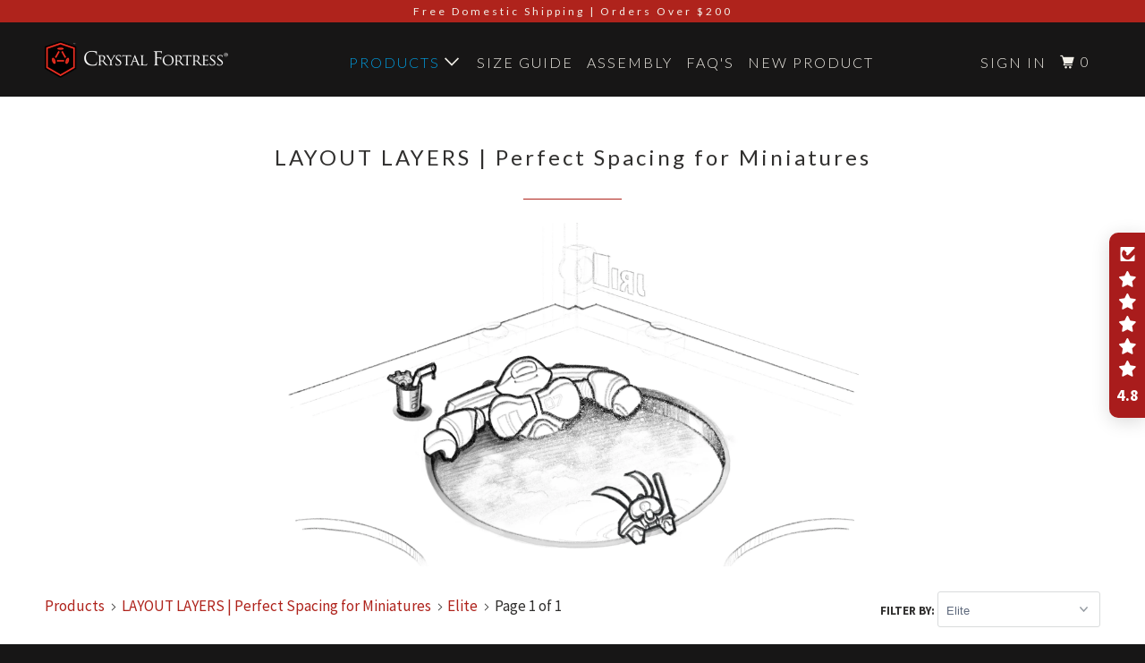

--- FILE ---
content_type: text/html; charset=utf-8
request_url: https://www.crystal-fortress.com/collections/layout-layers/Elite
body_size: 44094
content:
<!DOCTYPE html>
<!--[if lt IE 7 ]><html class="ie ie6" lang="en"> <![endif]-->
<!--[if IE 7 ]><html class="ie ie7" lang="en"> <![endif]-->
<!--[if IE 8 ]><html class="ie ie8" lang="en"> <![endif]-->
<!--[if IE 9 ]><html class="ie ie9" lang="en"> <![endif]-->
<!--[if (gte IE 10)|!(IE)]><!--><html lang="en"> <!--<![endif]-->
  <head>
    <meta charset="utf-8">
    <meta http-equiv="cleartype" content="on">
    <meta name="robots" content="index,follow">
    <meta name="google-site-verification" content="JNpamFz7gfgjGm91ijeAGGd2uaRlg-g8SOQBbA0b3c4" />
    <meta name="google-site-verification" content="kj4MYB4IEBoPTvMylwtHsuokcdftCIcOHs0WmJXoGC4" />
    <meta name="google-site-verification" content="CuCkPYTN9yqFgv-y72aDU9MP2QoVBUOxPk_w8Xu9uBA" />    
    <meta name="facebook-domain-verification" content="ponawri8l7pc2g4xoa3c4fu034jz11" />

    <!-- Google Tag Manager -->
    <script>(function(w,d,s,l,i){w[l]=w[l]||[];w[l].push({'gtm.start':
    new Date().getTime(),event:'gtm.js'});var f=d.getElementsByTagName(s)[0],
    j=d.createElement(s),dl=l!='dataLayer'?'&l='+l:'';j.async=true;j.src=
    'https://www.googletagmanager.com/gtm.js?id='+i+dl;f.parentNode.insertBefore(j,f);
    })(window,document,'script','dataLayer','GTM-5S5P5T75');</script>
    <!-- End Google Tag Manager -->
    
    
    <title>Custom Layout Layers for Miniature Display Cases | Showcase &amp; Protect Your Minis Tagged "Elite" - Crystal Fortress</title>

    
      <meta name="description" content="Discover custom layout layers for your acrylic miniature display cases at Crystal Fortress. Arrange, showcase, and protect your miniatures with pride using our versatile and durable layout layers. Perfect for Warhammer, D&amp;D, and other miniatures. Elevate your collection today! Tagged &quot;Elite&quot;." />
    

    <!-- Custom Fonts -->
    
      <link href="//fonts.googleapis.com/css?family=.|Lato:light,normal,bold|Lato:light,normal,bold|Lato:light,normal,bold|Source+Sans+Pro:light,normal,bold|Source+Sans+Pro:light,normal,bold" rel="stylesheet" type="text/css" />
    

    

<meta name="author" content="Crystal Fortress">
<meta property="og:url" content="https://www.crystal-fortress.com/collections/layout-layers/elite">
<meta property="og:site_name" content="Crystal Fortress">


  <meta property="og:type" content="product.group">
  <meta property="og:title" content="LAYOUT LAYERS | Perfect Spacing for Miniatures">
  
    
    <meta property="og:image" content="http://www.crystal-fortress.com/cdn/shop/products/13_SML_ELT_50.1_40.1_32.4_600x.png?v=1536634726">
    <meta property="og:image:secure_url" content="https://www.crystal-fortress.com/cdn/shop/products/13_SML_ELT_50.1_40.1_32.4_600x.png?v=1536634726">
  


  <meta property="og:description" content="Discover custom layout layers for your acrylic miniature display cases at Crystal Fortress. Arrange, showcase, and protect your miniatures with pride using our versatile and durable layout layers. Perfect for Warhammer, D&amp;D, and other miniatures. Elevate your collection today!">




<meta name="twitter:card" content="summary">



    
    

    <!-- Mobile Specific Metas -->
    <meta name="HandheldFriendly" content="True">
    <meta name="MobileOptimized" content="320">
    <meta name="viewport" content="width=device-width,initial-scale=1">
    <meta name="theme-color" content="#ffffff">

    <!-- Stylesheets for Parallax 3.4.1 -->
    <link href="//www.crystal-fortress.com/cdn/shop/t/95/assets/styles.scss.css?v=122105106389408354321753774072" rel="stylesheet" type="text/css" media="all" />

    
      <link rel="shortcut icon" type="image/x-icon" href="//www.crystal-fortress.com/cdn/shop/files/CF-Logo-TransparentRed-32x32_32x32.png?v=1613726642">
    

    <link rel="canonical" href="https://www.crystal-fortress.com/collections/layout-layers/elite" />

    
    
	

    <script src="//www.crystal-fortress.com/cdn/shop/t/95/assets/app.js?v=87787462020705705071728777103" type="text/javascript"></script>

    <!--[if lte IE 8]>
      <link href="//www.crystal-fortress.com/cdn/shop/t/95/assets/ie.css?v=1024305471161636101728777103" rel="stylesheet" type="text/css" media="all" />
      <script src="//www.crystal-fortress.com/cdn/shop/t/95/assets/skrollr.ie.js?v=116292453382836155221728777103" type="text/javascript"></script>
    <![endif]-->

    <!-- Make sure to replace ENTER_MERCHANT_CLIENT_ID_HERE
    with your merchant account's client ID. You should
    use a Sandbox client ID for development and testing,
    and a production client ID for your live site.
    -->
    <script
        src="https://www.paypal.com/sdk/js?client-id=AVdfA6YaLqSvEYFRJeIAUbdzmaU-C2oQ5SDA9ryMhcnD4GSPIY3DZabqOiaI5sEYVVGXKuV6s3QfbB5b&components=messages"
        data-namespace="PayPalSDK">
    </script>

    <script>window.performance && window.performance.mark && window.performance.mark('shopify.content_for_header.start');</script><meta name="facebook-domain-verification" content="p8t9hrrkbf3qrldw59h33sw5wyy4pi">
<meta name="google-site-verification" content="9pgDrptHUDoB2sglVG1JZEN5TE8tL4mHvSWF-DqmzgY">
<meta id="shopify-digital-wallet" name="shopify-digital-wallet" content="/13044821/digital_wallets/dialog">
<meta name="shopify-checkout-api-token" content="8eec7af4f22d5980b1a6d105d0734b86">
<meta id="in-context-paypal-metadata" data-shop-id="13044821" data-venmo-supported="true" data-environment="production" data-locale="en_US" data-paypal-v4="true" data-currency="USD">
<link rel="alternate" type="application/atom+xml" title="Feed" href="/collections/layout-layers/Elite.atom" />
<link rel="alternate" type="application/json+oembed" href="https://www.crystal-fortress.com/collections/layout-layers/elite.oembed">
<script async="async" src="/checkouts/internal/preloads.js?locale=en-US"></script>
<link rel="preconnect" href="https://shop.app" crossorigin="anonymous">
<script async="async" src="https://shop.app/checkouts/internal/preloads.js?locale=en-US&shop_id=13044821" crossorigin="anonymous"></script>
<script id="apple-pay-shop-capabilities" type="application/json">{"shopId":13044821,"countryCode":"US","currencyCode":"USD","merchantCapabilities":["supports3DS"],"merchantId":"gid:\/\/shopify\/Shop\/13044821","merchantName":"Crystal Fortress","requiredBillingContactFields":["postalAddress","email","phone"],"requiredShippingContactFields":["postalAddress","email","phone"],"shippingType":"shipping","supportedNetworks":["visa","masterCard","amex","discover","elo","jcb"],"total":{"type":"pending","label":"Crystal Fortress","amount":"1.00"},"shopifyPaymentsEnabled":true,"supportsSubscriptions":true}</script>
<script id="shopify-features" type="application/json">{"accessToken":"8eec7af4f22d5980b1a6d105d0734b86","betas":["rich-media-storefront-analytics"],"domain":"www.crystal-fortress.com","predictiveSearch":true,"shopId":13044821,"locale":"en"}</script>
<script>var Shopify = Shopify || {};
Shopify.shop = "crystal-fortress.myshopify.com";
Shopify.locale = "en";
Shopify.currency = {"active":"USD","rate":"1.0"};
Shopify.country = "US";
Shopify.theme = {"name":"GTM TEST - 2019 Version 03 (FALL)","id":173071761697,"schema_name":"Parallax","schema_version":"3.4.1","theme_store_id":null,"role":"main"};
Shopify.theme.handle = "null";
Shopify.theme.style = {"id":null,"handle":null};
Shopify.cdnHost = "www.crystal-fortress.com/cdn";
Shopify.routes = Shopify.routes || {};
Shopify.routes.root = "/";</script>
<script type="module">!function(o){(o.Shopify=o.Shopify||{}).modules=!0}(window);</script>
<script>!function(o){function n(){var o=[];function n(){o.push(Array.prototype.slice.apply(arguments))}return n.q=o,n}var t=o.Shopify=o.Shopify||{};t.loadFeatures=n(),t.autoloadFeatures=n()}(window);</script>
<script>
  window.ShopifyPay = window.ShopifyPay || {};
  window.ShopifyPay.apiHost = "shop.app\/pay";
  window.ShopifyPay.redirectState = null;
</script>
<script id="shop-js-analytics" type="application/json">{"pageType":"collection"}</script>
<script defer="defer" async type="module" src="//www.crystal-fortress.com/cdn/shopifycloud/shop-js/modules/v2/client.init-shop-cart-sync_WVOgQShq.en.esm.js"></script>
<script defer="defer" async type="module" src="//www.crystal-fortress.com/cdn/shopifycloud/shop-js/modules/v2/chunk.common_C_13GLB1.esm.js"></script>
<script defer="defer" async type="module" src="//www.crystal-fortress.com/cdn/shopifycloud/shop-js/modules/v2/chunk.modal_CLfMGd0m.esm.js"></script>
<script type="module">
  await import("//www.crystal-fortress.com/cdn/shopifycloud/shop-js/modules/v2/client.init-shop-cart-sync_WVOgQShq.en.esm.js");
await import("//www.crystal-fortress.com/cdn/shopifycloud/shop-js/modules/v2/chunk.common_C_13GLB1.esm.js");
await import("//www.crystal-fortress.com/cdn/shopifycloud/shop-js/modules/v2/chunk.modal_CLfMGd0m.esm.js");

  window.Shopify.SignInWithShop?.initShopCartSync?.({"fedCMEnabled":true,"windoidEnabled":true});

</script>
<script>
  window.Shopify = window.Shopify || {};
  if (!window.Shopify.featureAssets) window.Shopify.featureAssets = {};
  window.Shopify.featureAssets['shop-js'] = {"shop-cart-sync":["modules/v2/client.shop-cart-sync_DuR37GeY.en.esm.js","modules/v2/chunk.common_C_13GLB1.esm.js","modules/v2/chunk.modal_CLfMGd0m.esm.js"],"init-fed-cm":["modules/v2/client.init-fed-cm_BucUoe6W.en.esm.js","modules/v2/chunk.common_C_13GLB1.esm.js","modules/v2/chunk.modal_CLfMGd0m.esm.js"],"shop-toast-manager":["modules/v2/client.shop-toast-manager_B0JfrpKj.en.esm.js","modules/v2/chunk.common_C_13GLB1.esm.js","modules/v2/chunk.modal_CLfMGd0m.esm.js"],"init-shop-cart-sync":["modules/v2/client.init-shop-cart-sync_WVOgQShq.en.esm.js","modules/v2/chunk.common_C_13GLB1.esm.js","modules/v2/chunk.modal_CLfMGd0m.esm.js"],"shop-button":["modules/v2/client.shop-button_B_U3bv27.en.esm.js","modules/v2/chunk.common_C_13GLB1.esm.js","modules/v2/chunk.modal_CLfMGd0m.esm.js"],"init-windoid":["modules/v2/client.init-windoid_DuP9q_di.en.esm.js","modules/v2/chunk.common_C_13GLB1.esm.js","modules/v2/chunk.modal_CLfMGd0m.esm.js"],"shop-cash-offers":["modules/v2/client.shop-cash-offers_BmULhtno.en.esm.js","modules/v2/chunk.common_C_13GLB1.esm.js","modules/v2/chunk.modal_CLfMGd0m.esm.js"],"pay-button":["modules/v2/client.pay-button_CrPSEbOK.en.esm.js","modules/v2/chunk.common_C_13GLB1.esm.js","modules/v2/chunk.modal_CLfMGd0m.esm.js"],"init-customer-accounts":["modules/v2/client.init-customer-accounts_jNk9cPYQ.en.esm.js","modules/v2/client.shop-login-button_DJ5ldayH.en.esm.js","modules/v2/chunk.common_C_13GLB1.esm.js","modules/v2/chunk.modal_CLfMGd0m.esm.js"],"avatar":["modules/v2/client.avatar_BTnouDA3.en.esm.js"],"checkout-modal":["modules/v2/client.checkout-modal_pBPyh9w8.en.esm.js","modules/v2/chunk.common_C_13GLB1.esm.js","modules/v2/chunk.modal_CLfMGd0m.esm.js"],"init-shop-for-new-customer-accounts":["modules/v2/client.init-shop-for-new-customer-accounts_BUoCy7a5.en.esm.js","modules/v2/client.shop-login-button_DJ5ldayH.en.esm.js","modules/v2/chunk.common_C_13GLB1.esm.js","modules/v2/chunk.modal_CLfMGd0m.esm.js"],"init-customer-accounts-sign-up":["modules/v2/client.init-customer-accounts-sign-up_CnczCz9H.en.esm.js","modules/v2/client.shop-login-button_DJ5ldayH.en.esm.js","modules/v2/chunk.common_C_13GLB1.esm.js","modules/v2/chunk.modal_CLfMGd0m.esm.js"],"init-shop-email-lookup-coordinator":["modules/v2/client.init-shop-email-lookup-coordinator_CzjY5t9o.en.esm.js","modules/v2/chunk.common_C_13GLB1.esm.js","modules/v2/chunk.modal_CLfMGd0m.esm.js"],"shop-follow-button":["modules/v2/client.shop-follow-button_CsYC63q7.en.esm.js","modules/v2/chunk.common_C_13GLB1.esm.js","modules/v2/chunk.modal_CLfMGd0m.esm.js"],"shop-login-button":["modules/v2/client.shop-login-button_DJ5ldayH.en.esm.js","modules/v2/chunk.common_C_13GLB1.esm.js","modules/v2/chunk.modal_CLfMGd0m.esm.js"],"shop-login":["modules/v2/client.shop-login_B9ccPdmx.en.esm.js","modules/v2/chunk.common_C_13GLB1.esm.js","modules/v2/chunk.modal_CLfMGd0m.esm.js"],"lead-capture":["modules/v2/client.lead-capture_D0K_KgYb.en.esm.js","modules/v2/chunk.common_C_13GLB1.esm.js","modules/v2/chunk.modal_CLfMGd0m.esm.js"],"payment-terms":["modules/v2/client.payment-terms_BWmiNN46.en.esm.js","modules/v2/chunk.common_C_13GLB1.esm.js","modules/v2/chunk.modal_CLfMGd0m.esm.js"]};
</script>
<script>(function() {
  var isLoaded = false;
  function asyncLoad() {
    if (isLoaded) return;
    isLoaded = true;
    var urls = ["\/\/cdn.shopify.com\/proxy\/8962c86084d497155c5c9eb6df40d808f67d5985025fabab7c2f4b3ea51fb9e2\/bingshoppingtool-t2app-prod.trafficmanager.net\/uet\/tracking_script?shop=crystal-fortress.myshopify.com\u0026sp-cache-control=cHVibGljLCBtYXgtYWdlPTkwMA","https:\/\/cdn.adscale.com\/static\/ecom_js\/crystal-fortress\/add_item_to_cart.js?ver=20260128\u0026shop=crystal-fortress.myshopify.com"];
    for (var i = 0; i < urls.length; i++) {
      var s = document.createElement('script');
      s.type = 'text/javascript';
      s.async = true;
      s.src = urls[i];
      var x = document.getElementsByTagName('script')[0];
      x.parentNode.insertBefore(s, x);
    }
  };
  if(window.attachEvent) {
    window.attachEvent('onload', asyncLoad);
  } else {
    window.addEventListener('load', asyncLoad, false);
  }
})();</script>
<script id="__st">var __st={"a":13044821,"offset":-28800,"reqid":"33ebb54e-b7a8-426a-b87e-2fea7165e18d-1769651221","pageurl":"www.crystal-fortress.com\/collections\/layout-layers\/Elite","u":"3a5e6c7b1f67","p":"collection","rtyp":"collection","rid":434184263};</script>
<script>window.ShopifyPaypalV4VisibilityTracking = true;</script>
<script id="captcha-bootstrap">!function(){'use strict';const t='contact',e='account',n='new_comment',o=[[t,t],['blogs',n],['comments',n],[t,'customer']],c=[[e,'customer_login'],[e,'guest_login'],[e,'recover_customer_password'],[e,'create_customer']],r=t=>t.map((([t,e])=>`form[action*='/${t}']:not([data-nocaptcha='true']) input[name='form_type'][value='${e}']`)).join(','),a=t=>()=>t?[...document.querySelectorAll(t)].map((t=>t.form)):[];function s(){const t=[...o],e=r(t);return a(e)}const i='password',u='form_key',d=['recaptcha-v3-token','g-recaptcha-response','h-captcha-response',i],f=()=>{try{return window.sessionStorage}catch{return}},m='__shopify_v',_=t=>t.elements[u];function p(t,e,n=!1){try{const o=window.sessionStorage,c=JSON.parse(o.getItem(e)),{data:r}=function(t){const{data:e,action:n}=t;return t[m]||n?{data:e,action:n}:{data:t,action:n}}(c);for(const[e,n]of Object.entries(r))t.elements[e]&&(t.elements[e].value=n);n&&o.removeItem(e)}catch(o){console.error('form repopulation failed',{error:o})}}const l='form_type',E='cptcha';function T(t){t.dataset[E]=!0}const w=window,h=w.document,L='Shopify',v='ce_forms',y='captcha';let A=!1;((t,e)=>{const n=(g='f06e6c50-85a8-45c8-87d0-21a2b65856fe',I='https://cdn.shopify.com/shopifycloud/storefront-forms-hcaptcha/ce_storefront_forms_captcha_hcaptcha.v1.5.2.iife.js',D={infoText:'Protected by hCaptcha',privacyText:'Privacy',termsText:'Terms'},(t,e,n)=>{const o=w[L][v],c=o.bindForm;if(c)return c(t,g,e,D).then(n);var r;o.q.push([[t,g,e,D],n]),r=I,A||(h.body.append(Object.assign(h.createElement('script'),{id:'captcha-provider',async:!0,src:r})),A=!0)});var g,I,D;w[L]=w[L]||{},w[L][v]=w[L][v]||{},w[L][v].q=[],w[L][y]=w[L][y]||{},w[L][y].protect=function(t,e){n(t,void 0,e),T(t)},Object.freeze(w[L][y]),function(t,e,n,w,h,L){const[v,y,A,g]=function(t,e,n){const i=e?o:[],u=t?c:[],d=[...i,...u],f=r(d),m=r(i),_=r(d.filter((([t,e])=>n.includes(e))));return[a(f),a(m),a(_),s()]}(w,h,L),I=t=>{const e=t.target;return e instanceof HTMLFormElement?e:e&&e.form},D=t=>v().includes(t);t.addEventListener('submit',(t=>{const e=I(t);if(!e)return;const n=D(e)&&!e.dataset.hcaptchaBound&&!e.dataset.recaptchaBound,o=_(e),c=g().includes(e)&&(!o||!o.value);(n||c)&&t.preventDefault(),c&&!n&&(function(t){try{if(!f())return;!function(t){const e=f();if(!e)return;const n=_(t);if(!n)return;const o=n.value;o&&e.removeItem(o)}(t);const e=Array.from(Array(32),(()=>Math.random().toString(36)[2])).join('');!function(t,e){_(t)||t.append(Object.assign(document.createElement('input'),{type:'hidden',name:u})),t.elements[u].value=e}(t,e),function(t,e){const n=f();if(!n)return;const o=[...t.querySelectorAll(`input[type='${i}']`)].map((({name:t})=>t)),c=[...d,...o],r={};for(const[a,s]of new FormData(t).entries())c.includes(a)||(r[a]=s);n.setItem(e,JSON.stringify({[m]:1,action:t.action,data:r}))}(t,e)}catch(e){console.error('failed to persist form',e)}}(e),e.submit())}));const S=(t,e)=>{t&&!t.dataset[E]&&(n(t,e.some((e=>e===t))),T(t))};for(const o of['focusin','change'])t.addEventListener(o,(t=>{const e=I(t);D(e)&&S(e,y())}));const B=e.get('form_key'),M=e.get(l),P=B&&M;t.addEventListener('DOMContentLoaded',(()=>{const t=y();if(P)for(const e of t)e.elements[l].value===M&&p(e,B);[...new Set([...A(),...v().filter((t=>'true'===t.dataset.shopifyCaptcha))])].forEach((e=>S(e,t)))}))}(h,new URLSearchParams(w.location.search),n,t,e,['guest_login'])})(!0,!0)}();</script>
<script integrity="sha256-4kQ18oKyAcykRKYeNunJcIwy7WH5gtpwJnB7kiuLZ1E=" data-source-attribution="shopify.loadfeatures" defer="defer" src="//www.crystal-fortress.com/cdn/shopifycloud/storefront/assets/storefront/load_feature-a0a9edcb.js" crossorigin="anonymous"></script>
<script crossorigin="anonymous" defer="defer" src="//www.crystal-fortress.com/cdn/shopifycloud/storefront/assets/shopify_pay/storefront-65b4c6d7.js?v=20250812"></script>
<script data-source-attribution="shopify.dynamic_checkout.dynamic.init">var Shopify=Shopify||{};Shopify.PaymentButton=Shopify.PaymentButton||{isStorefrontPortableWallets:!0,init:function(){window.Shopify.PaymentButton.init=function(){};var t=document.createElement("script");t.src="https://www.crystal-fortress.com/cdn/shopifycloud/portable-wallets/latest/portable-wallets.en.js",t.type="module",document.head.appendChild(t)}};
</script>
<script data-source-attribution="shopify.dynamic_checkout.buyer_consent">
  function portableWalletsHideBuyerConsent(e){var t=document.getElementById("shopify-buyer-consent"),n=document.getElementById("shopify-subscription-policy-button");t&&n&&(t.classList.add("hidden"),t.setAttribute("aria-hidden","true"),n.removeEventListener("click",e))}function portableWalletsShowBuyerConsent(e){var t=document.getElementById("shopify-buyer-consent"),n=document.getElementById("shopify-subscription-policy-button");t&&n&&(t.classList.remove("hidden"),t.removeAttribute("aria-hidden"),n.addEventListener("click",e))}window.Shopify?.PaymentButton&&(window.Shopify.PaymentButton.hideBuyerConsent=portableWalletsHideBuyerConsent,window.Shopify.PaymentButton.showBuyerConsent=portableWalletsShowBuyerConsent);
</script>
<script data-source-attribution="shopify.dynamic_checkout.cart.bootstrap">document.addEventListener("DOMContentLoaded",(function(){function t(){return document.querySelector("shopify-accelerated-checkout-cart, shopify-accelerated-checkout")}if(t())Shopify.PaymentButton.init();else{new MutationObserver((function(e,n){t()&&(Shopify.PaymentButton.init(),n.disconnect())})).observe(document.body,{childList:!0,subtree:!0})}}));
</script>
<link id="shopify-accelerated-checkout-styles" rel="stylesheet" media="screen" href="https://www.crystal-fortress.com/cdn/shopifycloud/portable-wallets/latest/accelerated-checkout-backwards-compat.css" crossorigin="anonymous">
<style id="shopify-accelerated-checkout-cart">
        #shopify-buyer-consent {
  margin-top: 1em;
  display: inline-block;
  width: 100%;
}

#shopify-buyer-consent.hidden {
  display: none;
}

#shopify-subscription-policy-button {
  background: none;
  border: none;
  padding: 0;
  text-decoration: underline;
  font-size: inherit;
  cursor: pointer;
}

#shopify-subscription-policy-button::before {
  box-shadow: none;
}

      </style>

<script>window.performance && window.performance.mark && window.performance.mark('shopify.content_for_header.end');</script>

    <noscript>
      <style>

        .slides > li:first-child { display: block; }
        .image__fallback {
          width: 100vw;
          display: block !important;
          max-width: 100vw !important;
          margin-bottom: 0;
        }
        .image__fallback + .hsContainer__image {
          display: none !important;
        }
        .hsContainer {
          height: auto !important;
        }
        .no-js-only {
          display: inherit !important;
        }
        .icon-cart.cart-button {
          display: none;
        }
        .lazyload,
        .cart_page_image img {
          opacity: 1;
          -webkit-filter: blur(0);
          filter: blur(0);
        }
        .bcg .hsContent {
          background-color: transparent;
        }
        .animate_right,
        .animate_left,
        .animate_up,
        .animate_down {
          opacity: 1;
        }
        .flexslider .slides>li {
          display: block;
        }
        .product_section .product_form {
          opacity: 1;
        }
        .multi_select,
        form .select {
          display: block !important;
        }
        .swatch_options {
          display: none;
        }
      </style>
    </noscript>

  <!-- Global site tag (gtag.js) - Google Ads: 716087156 
  <script async src="https://www.googletagmanager.com/gtag/js?id=AW-716087156"></script>
  <script>
    window.dataLayer = window.dataLayer || [];
    function gtag(){dataLayer.push(arguments);}
    gtag('js', new Date());

    gtag('config', 'AW-716087156');
  </script>-->
    
  <!-- Event snippet for Sign-up Conversions conversion page
  In your html page, add the snippet and call gtag_report_conversion
  when someone clicks on the chosen link or button. 
  <script>
  function gtag_report_conversion(url) {
    var callback = function () {
      if (typeof(url) != 'undefined') {
        window.location = url;
      }
    };
    gtag('event', 'conversion', {
        'send_to': 'AW-716087156/g3ERCJ_iyM0BEPS-utUC',
        'event_callback': callback
    });
    return false;
  }
  </script>-->
    
  <script>
    window.addEventListener("klaviyoForms", function(e) {
      if (e.detail.type == 'open' || e.detail.type == 'embedOpen') {
        gtag('event', 'form_open', 'Klaviyo form', e.detail.formId);
      }
      if (e.detail.type == 'submit') {
        console.log('Klaviyo Submit')
        gtag_report_conversion();
        gtag('event', 'form_submit', 'Klaviyo form', e.detail.formId);
      }
      if (e.detail.type == 'close') {
        gtag('event', 'form_close', 'Klaviyo form', e.detail.formId);
      }
    });
  </script>


  
<!-- Start of Judge.me Core -->
<link rel="dns-prefetch" href="https://cdn.judge.me/">
<script data-cfasync='false' class='jdgm-settings-script'>window.jdgmSettings={"pagination":5,"disable_web_reviews":false,"badge_no_review_text":"No reviews","badge_n_reviews_text":"{{ n }} review/reviews","badge_star_color":"#af231c","hide_badge_preview_if_no_reviews":true,"badge_hide_text":false,"enforce_center_preview_badge":false,"widget_title":"Customer Reviews","widget_open_form_text":"Write a review","widget_close_form_text":"Cancel review","widget_refresh_page_text":"Refresh page","widget_summary_text":"Based on {{ number_of_reviews }} review/reviews","widget_no_review_text":"Be the first to write a review","widget_name_field_text":"Display name","widget_verified_name_field_text":"Verified Name (public)","widget_name_placeholder_text":"Display name","widget_required_field_error_text":"This field is required.","widget_email_field_text":"Email address","widget_verified_email_field_text":"Verified Email (private, can not be edited)","widget_email_placeholder_text":"Your email address","widget_email_field_error_text":"Please enter a valid email address.","widget_rating_field_text":"Rating","widget_review_title_field_text":"Review Title","widget_review_title_placeholder_text":"Give your review a title","widget_review_body_field_text":"Review content","widget_review_body_placeholder_text":"Start writing here...","widget_pictures_field_text":"Picture/Video (optional)","widget_submit_review_text":"Submit Review","widget_submit_verified_review_text":"Submit Verified Review","widget_submit_success_msg_with_auto_publish":"Thank you! Please refresh the page in a few moments to see your review. You can remove or edit your review by logging into \u003ca href='https://judge.me/login' target='_blank' rel='nofollow noopener'\u003eJudge.me\u003c/a\u003e","widget_submit_success_msg_no_auto_publish":"Thank you for submitting your review! Your review will be published as soon as it is approved by Big Red.","widget_show_default_reviews_out_of_total_text":"Showing {{ n_reviews_shown }} out of {{ n_reviews }} reviews.","widget_show_all_link_text":"Show all","widget_show_less_link_text":"Show less","widget_author_said_text":"{{ reviewer_name }} said:","widget_days_text":"{{ n }} days ago","widget_weeks_text":"{{ n }} week/weeks ago","widget_months_text":"{{ n }} month/months ago","widget_years_text":"{{ n }} year/years ago","widget_yesterday_text":"Yesterday","widget_today_text":"Today","widget_replied_text":"\u003e\u003e {{ shop_name }} replied:","widget_read_more_text":"Read More","widget_reviewer_name_as_initial":"last_initial","widget_rating_filter_color":"#009ada","widget_rating_filter_see_all_text":"See all reviews","widget_sorting_most_recent_text":"Most Recent","widget_sorting_highest_rating_text":"Highest Rating","widget_sorting_lowest_rating_text":"Lowest Rating","widget_sorting_with_pictures_text":"Only Pictures","widget_sorting_most_helpful_text":"Most Helpful","widget_open_question_form_text":"Ask a question","widget_reviews_subtab_text":"Reviews","widget_questions_subtab_text":"Questions","widget_question_label_text":"Question","widget_answer_label_text":"Answer","widget_question_placeholder_text":"Write your question here","widget_submit_question_text":"Submit Question","widget_question_submit_success_text":"Thank you for your question! We will notify you once it gets answered.","widget_star_color":"#af231c","verified_badge_text":"Verified","verified_badge_bg_color":"#af231c","verified_badge_text_color":"#ffffff","verified_badge_placement":"top-right-of-review","widget_review_max_height":"","widget_hide_border":false,"widget_social_share":false,"widget_thumb":false,"widget_review_location_show":false,"widget_location_format":"country_only","all_reviews_include_out_of_store_products":false,"all_reviews_out_of_store_text":"(out of store)","all_reviews_pagination":100,"all_reviews_product_name_prefix_text":"about","enable_review_pictures":true,"enable_question_anwser":true,"widget_theme":"leex","review_date_format":"timestamp","default_sort_method":"most-recent","widget_product_reviews_subtab_text":"Product Reviews","widget_shop_reviews_subtab_text":"Crystal Fortress Reviews","widget_other_products_reviews_text":"Reviews for other products","widget_store_reviews_subtab_text":"Store reviews","widget_no_store_reviews_text":"This store hasn't received any reviews yet","widget_web_restriction_product_reviews_text":"This product hasn't received any reviews yet","widget_no_items_text":"No items found","widget_show_more_text":"Show more","widget_write_a_store_review_text":"Write a Crystal Fortress Review","widget_other_languages_heading":"Reviews in Other Languages","widget_translate_review_text":"Translate review to {{ language }}","widget_translating_review_text":"Translating...","widget_show_original_translation_text":"Show original ({{ language }})","widget_translate_review_failed_text":"Review couldn't be translated.","widget_translate_review_retry_text":"Retry","widget_translate_review_try_again_later_text":"Try again later","show_product_url_for_grouped_product":false,"widget_sorting_pictures_first_text":"Pictures First","show_pictures_on_all_rev_page_mobile":false,"show_pictures_on_all_rev_page_desktop":false,"floating_tab_hide_mobile_install_preference":true,"floating_tab_button_name":"★ Reviews","floating_tab_title":"Big Red’s Battle-Tested Reviews","floating_tab_button_color":"#FFFFFF","floating_tab_button_background_color":"#A91C1C","floating_tab_url":"","floating_tab_url_enabled":false,"floating_tab_tab_style":"stars","all_reviews_text_badge_text":"Customers rate us {{ shop.metafields.judgeme.all_reviews_rating | round: 1 }}/5 based on {{ shop.metafields.judgeme.all_reviews_count }} reviews.","all_reviews_text_badge_text_branded_style":"{{ shop.metafields.judgeme.all_reviews_rating | round: 1 }} out of 5 stars based on {{ shop.metafields.judgeme.all_reviews_count }} reviews","is_all_reviews_text_badge_a_link":false,"show_stars_for_all_reviews_text_badge":true,"all_reviews_text_badge_url":"","all_reviews_text_style":"text","all_reviews_text_color_style":"monochromatic_version","all_reviews_text_color":"#af231c","all_reviews_text_show_jm_brand":true,"featured_carousel_show_header":true,"featured_carousel_title":"Our Customers Rock!","testimonials_carousel_title":"Customers are saying","videos_carousel_title":"Real customer stories","cards_carousel_title":"Customers are saying","featured_carousel_count_text":"from {{ n }} reviews","featured_carousel_add_link_to_all_reviews_page":false,"featured_carousel_url":"","featured_carousel_show_images":true,"featured_carousel_autoslide_interval":0,"featured_carousel_arrows_on_the_sides":true,"featured_carousel_height":370,"featured_carousel_width":80,"featured_carousel_image_size":0,"featured_carousel_image_height":250,"featured_carousel_arrow_color":"#af231c","verified_count_badge_style":"branded","verified_count_badge_orientation":"horizontal","verified_count_badge_color_style":"monochromatic_version","verified_count_badge_color":"#af231c","is_verified_count_badge_a_link":true,"verified_count_badge_url":"https://www.crystal-fortress.com/","verified_count_badge_show_jm_brand":true,"widget_rating_preset_default":5,"widget_first_sub_tab":"product-reviews","widget_show_histogram":false,"widget_histogram_use_custom_color":true,"widget_pagination_use_custom_color":true,"widget_star_use_custom_color":true,"widget_verified_badge_use_custom_color":true,"widget_write_review_use_custom_color":false,"picture_reminder_submit_button":"Upload Pictures","enable_review_videos":true,"mute_video_by_default":false,"widget_sorting_videos_first_text":"Videos First","widget_review_pending_text":"Pending","featured_carousel_items_for_large_screen":3,"social_share_options_order":"Facebook,Twitter,Pinterest,LinkedIn","remove_microdata_snippet":true,"disable_json_ld":false,"enable_json_ld_products":false,"preview_badge_show_question_text":false,"preview_badge_no_question_text":"No questions","preview_badge_n_question_text":"{{ number_of_questions }} question/questions","qa_badge_show_icon":false,"qa_badge_position":"same-row","remove_judgeme_branding":false,"widget_add_search_bar":false,"widget_search_bar_placeholder":"Search","widget_sorting_verified_only_text":"Verified only","featured_carousel_theme":"focused","featured_carousel_show_rating":true,"featured_carousel_show_title":true,"featured_carousel_show_body":true,"featured_carousel_show_date":false,"featured_carousel_show_reviewer":true,"featured_carousel_show_product":false,"featured_carousel_header_background_color":"#108474","featured_carousel_header_text_color":"#ffffff","featured_carousel_name_product_separator":"reviewed","featured_carousel_full_star_background":"#108474","featured_carousel_empty_star_background":"#dadada","featured_carousel_vertical_theme_background":"#f9fafb","featured_carousel_verified_badge_enable":false,"featured_carousel_verified_badge_color":"#108474","featured_carousel_border_style":"round","featured_carousel_review_line_length_limit":3,"featured_carousel_more_reviews_button_text":"Read more reviews","featured_carousel_view_product_button_text":"View product","all_reviews_page_load_reviews_on":"scroll","all_reviews_page_load_more_text":"Load More Reviews","disable_fb_tab_reviews":false,"enable_ajax_cdn_cache":false,"widget_public_name_text":"displayed publicly like","default_reviewer_name":"John Smith","default_reviewer_name_has_non_latin":true,"widget_reviewer_anonymous":"Anonymous","medals_widget_title":"Judge.me Review Medals","medals_widget_background_color":"#ffffff","medals_widget_position":"footer_all_pages","medals_widget_border_color":"#f9fafb","medals_widget_verified_text_position":"right","medals_widget_use_monochromatic_version":true,"medals_widget_elements_color":"#af231c","show_reviewer_avatar":false,"widget_invalid_yt_video_url_error_text":"Not a YouTube video URL","widget_max_length_field_error_text":"Please enter no more than {0} characters.","widget_show_country_flag":true,"widget_show_collected_via_shop_app":true,"widget_verified_by_shop_badge_style":"dark","widget_verified_by_shop_text":"Verified by Shop","widget_show_photo_gallery":false,"widget_load_with_code_splitting":true,"widget_ugc_install_preference":false,"widget_ugc_title":"Made by us, Shared by you","widget_ugc_subtitle":"Tag us to see your picture featured in our page","widget_ugc_arrows_color":"#ffffff","widget_ugc_primary_button_text":"Buy Now","widget_ugc_primary_button_background_color":"#108474","widget_ugc_primary_button_text_color":"#ffffff","widget_ugc_primary_button_border_width":"0","widget_ugc_primary_button_border_style":"none","widget_ugc_primary_button_border_color":"#108474","widget_ugc_primary_button_border_radius":"25","widget_ugc_secondary_button_text":"Load More","widget_ugc_secondary_button_background_color":"#ffffff","widget_ugc_secondary_button_text_color":"#108474","widget_ugc_secondary_button_border_width":"2","widget_ugc_secondary_button_border_style":"solid","widget_ugc_secondary_button_border_color":"#108474","widget_ugc_secondary_button_border_radius":"25","widget_ugc_reviews_button_text":"View Reviews","widget_ugc_reviews_button_background_color":"#ffffff","widget_ugc_reviews_button_text_color":"#108474","widget_ugc_reviews_button_border_width":"2","widget_ugc_reviews_button_border_style":"solid","widget_ugc_reviews_button_border_color":"#108474","widget_ugc_reviews_button_border_radius":"25","widget_ugc_reviews_button_link_to":"judgeme-reviews-page","widget_ugc_show_post_date":true,"widget_ugc_max_width":"800","widget_rating_metafield_value_type":true,"widget_primary_color":"#af231c","widget_enable_secondary_color":false,"widget_secondary_color":"#edf5f5","widget_summary_average_rating_text":"{{ average_rating }} out of 5","widget_media_grid_title":"Customer photos \u0026 videos","widget_media_grid_see_more_text":"See more","widget_round_style":true,"widget_show_product_medals":true,"widget_verified_by_judgeme_text":"Verified by Judge.me","widget_show_store_medals":true,"widget_verified_by_judgeme_text_in_store_medals":"Verified by Judge.me","widget_media_field_exceed_quantity_message":"Sorry, we can only accept {{ max_media }} for one review.","widget_media_field_exceed_limit_message":"{{ file_name }} is too large, please select a {{ media_type }} less than {{ size_limit }}MB.","widget_review_submitted_text":"Review Submitted!","widget_question_submitted_text":"Question Submitted!","widget_close_form_text_question":"Cancel","widget_write_your_answer_here_text":"Write your answer here","widget_enabled_branded_link":true,"widget_show_collected_by_judgeme":true,"widget_reviewer_name_color":"","widget_write_review_text_color":"","widget_write_review_bg_color":"","widget_collected_by_judgeme_text":"collected by Judge.me","widget_pagination_type":"load_more","widget_load_more_text":"Show Me More Reviews! Ooh La La","widget_load_more_color":"#af231c","widget_full_review_text":"Full Review","widget_read_more_reviews_text":"Read More Reviews","widget_read_questions_text":"Read Questions","widget_questions_and_answers_text":"Questions \u0026 Answers","widget_verified_by_text":"Verified by","widget_verified_text":"Verified","widget_number_of_reviews_text":"{{ number_of_reviews }} reviews","widget_back_button_text":"Back","widget_next_button_text":"Next","widget_custom_forms_filter_button":"Filters","custom_forms_style":"vertical","widget_show_review_information":false,"how_reviews_are_collected":"How reviews are collected?","widget_show_review_keywords":false,"widget_gdpr_statement":"How we use your data: We'll only contact you about the review you left, and only if necessary. By submitting your review, you agree to Judge.me's \u003ca href='https://judge.me/terms' target='_blank' rel='nofollow noopener'\u003eterms\u003c/a\u003e, \u003ca href='https://judge.me/privacy' target='_blank' rel='nofollow noopener'\u003eprivacy\u003c/a\u003e and \u003ca href='https://judge.me/content-policy' target='_blank' rel='nofollow noopener'\u003econtent\u003c/a\u003e policies.","widget_multilingual_sorting_enabled":false,"widget_translate_review_content_enabled":false,"widget_translate_review_content_method":"manual","popup_widget_review_selection":"automatically_with_pictures","popup_widget_round_border_style":true,"popup_widget_show_title":true,"popup_widget_show_body":true,"popup_widget_show_reviewer":false,"popup_widget_show_product":true,"popup_widget_show_pictures":true,"popup_widget_use_review_picture":true,"popup_widget_show_on_home_page":true,"popup_widget_show_on_product_page":true,"popup_widget_show_on_collection_page":true,"popup_widget_show_on_cart_page":true,"popup_widget_position":"bottom_left","popup_widget_first_review_delay":5,"popup_widget_duration":5,"popup_widget_interval":5,"popup_widget_review_count":5,"popup_widget_hide_on_mobile":true,"review_snippet_widget_round_border_style":true,"review_snippet_widget_card_color":"#FFFFFF","review_snippet_widget_slider_arrows_background_color":"#FFFFFF","review_snippet_widget_slider_arrows_color":"#000000","review_snippet_widget_star_color":"#108474","show_product_variant":false,"all_reviews_product_variant_label_text":"Variant: ","widget_show_verified_branding":false,"widget_ai_summary_title":"Customers say","widget_ai_summary_disclaimer":"AI-powered review summary based on recent customer reviews","widget_show_ai_summary":false,"widget_show_ai_summary_bg":false,"widget_show_review_title_input":true,"redirect_reviewers_invited_via_email":"review_widget","request_store_review_after_product_review":false,"request_review_other_products_in_order":false,"review_form_color_scheme":"default","review_form_corner_style":"square","review_form_star_color":{},"review_form_text_color":"#333333","review_form_background_color":"#ffffff","review_form_field_background_color":"#fafafa","review_form_button_color":{},"review_form_button_text_color":"#ffffff","review_form_modal_overlay_color":"#000000","review_content_screen_title_text":"How would you rate this product?","review_content_introduction_text":"We would love it if you would share a bit about your experience.","store_review_form_title_text":"How would you rate this store?","store_review_form_introduction_text":"We would love it if you would share a bit about your experience.","show_review_guidance_text":true,"one_star_review_guidance_text":"Poor","five_star_review_guidance_text":"Great","customer_information_screen_title_text":"About you","customer_information_introduction_text":"Please tell us more about you.","custom_questions_screen_title_text":"Your experience in more detail","custom_questions_introduction_text":"Here are a few questions to help us understand more about your experience.","review_submitted_screen_title_text":"Thanks for your review!","review_submitted_screen_thank_you_text":"We are processing it and it will appear on the store soon.","review_submitted_screen_email_verification_text":"Please confirm your email by clicking the link we just sent you. This helps us keep reviews authentic.","review_submitted_request_store_review_text":"Would you like to share your experience of shopping with us?","review_submitted_review_other_products_text":"Would you like to review these products?","store_review_screen_title_text":"Would you like to share your experience of shopping with us?","store_review_introduction_text":"We value your feedback and use it to improve. Please share any thoughts or suggestions you have.","reviewer_media_screen_title_picture_text":"Share a picture","reviewer_media_introduction_picture_text":"Upload a photo to support your review.","reviewer_media_screen_title_video_text":"Share a video","reviewer_media_introduction_video_text":"Upload a video to support your review.","reviewer_media_screen_title_picture_or_video_text":"Share a picture or video","reviewer_media_introduction_picture_or_video_text":"Upload a photo or video to support your review.","reviewer_media_youtube_url_text":"Paste your Youtube URL here","advanced_settings_next_step_button_text":"Next","advanced_settings_close_review_button_text":"Close","modal_write_review_flow":false,"write_review_flow_required_text":"Required","write_review_flow_privacy_message_text":"We respect your privacy.","write_review_flow_anonymous_text":"Post review as anonymous","write_review_flow_visibility_text":"This won't be visible to other customers.","write_review_flow_multiple_selection_help_text":"Select as many as you like","write_review_flow_single_selection_help_text":"Select one option","write_review_flow_required_field_error_text":"This field is required","write_review_flow_invalid_email_error_text":"Please enter a valid email address","write_review_flow_max_length_error_text":"Max. {{ max_length }} characters.","write_review_flow_media_upload_text":"\u003cb\u003eClick to upload\u003c/b\u003e or drag and drop","write_review_flow_gdpr_statement":"We'll only contact you about your review if necessary. By submitting your review, you agree to our \u003ca href='https://judge.me/terms' target='_blank' rel='nofollow noopener'\u003eterms and conditions\u003c/a\u003e and \u003ca href='https://judge.me/privacy' target='_blank' rel='nofollow noopener'\u003eprivacy policy\u003c/a\u003e.","rating_only_reviews_enabled":false,"show_negative_reviews_help_screen":false,"new_review_flow_help_screen_rating_threshold":3,"negative_review_resolution_screen_title_text":"Tell us more","negative_review_resolution_text":"Your experience matters to us. If there were issues with your purchase, we're here to help. Feel free to reach out to us, we'd love the opportunity to make things right.","negative_review_resolution_button_text":"Contact us","negative_review_resolution_proceed_with_review_text":"Leave a review","negative_review_resolution_subject":"Issue with purchase from {{ shop_name }}.{{ order_name }}","preview_badge_collection_page_install_status":false,"widget_review_custom_css":"","preview_badge_custom_css":"","preview_badge_stars_count":"5-stars","featured_carousel_custom_css":"","floating_tab_custom_css":"","all_reviews_widget_custom_css":"","medals_widget_custom_css":"","verified_badge_custom_css":"","all_reviews_text_custom_css":"","transparency_badges_collected_via_store_invite":false,"transparency_badges_from_another_provider":false,"transparency_badges_collected_from_store_visitor":false,"transparency_badges_collected_by_verified_review_provider":false,"transparency_badges_earned_reward":false,"transparency_badges_collected_via_store_invite_text":"Review collected via store invitation","transparency_badges_from_another_provider_text":"Review collected from another provider","transparency_badges_collected_from_store_visitor_text":"Review collected from a store visitor","transparency_badges_written_in_google_text":"Review written in Google","transparency_badges_written_in_etsy_text":"Review written in Etsy","transparency_badges_written_in_shop_app_text":"Review written in Shop App","transparency_badges_earned_reward_text":"Review earned a reward for future purchase","product_review_widget_per_page":10,"widget_store_review_label_text":"Review about the store","checkout_comment_extension_title_on_product_page":"What are Customers Using Our Products For?","checkout_comment_extension_num_latest_comment_show":3,"checkout_comment_extension_format":"name_only","checkout_comment_customer_name":"last_initial","checkout_comment_comment_notification":true,"preview_badge_collection_page_install_preference":false,"preview_badge_home_page_install_preference":false,"preview_badge_product_page_install_preference":false,"review_widget_install_preference":"","review_carousel_install_preference":true,"floating_reviews_tab_install_preference":"none","verified_reviews_count_badge_install_preference":false,"all_reviews_text_install_preference":false,"review_widget_best_location":false,"judgeme_medals_install_preference":false,"review_widget_revamp_enabled":false,"review_widget_qna_enabled":false,"review_widget_header_theme":"minimal","review_widget_widget_title_enabled":true,"review_widget_header_text_size":"medium","review_widget_header_text_weight":"regular","review_widget_average_rating_style":"compact","review_widget_bar_chart_enabled":true,"review_widget_bar_chart_type":"numbers","review_widget_bar_chart_style":"standard","review_widget_expanded_media_gallery_enabled":false,"review_widget_reviews_section_theme":"standard","review_widget_image_style":"thumbnails","review_widget_review_image_ratio":"square","review_widget_stars_size":"medium","review_widget_verified_badge":"standard_text","review_widget_review_title_text_size":"medium","review_widget_review_text_size":"medium","review_widget_review_text_length":"medium","review_widget_number_of_columns_desktop":3,"review_widget_carousel_transition_speed":5,"review_widget_custom_questions_answers_display":"always","review_widget_button_text_color":"#FFFFFF","review_widget_text_color":"#000000","review_widget_lighter_text_color":"#7B7B7B","review_widget_corner_styling":"soft","review_widget_review_word_singular":"review","review_widget_review_word_plural":"reviews","review_widget_voting_label":"Helpful?","review_widget_shop_reply_label":"Reply from {{ shop_name }}:","review_widget_filters_title":"Filters","qna_widget_question_word_singular":"Question","qna_widget_question_word_plural":"Questions","qna_widget_answer_reply_label":"Answer from {{ answerer_name }}:","qna_content_screen_title_text":"Ask a question about this product","qna_widget_question_required_field_error_text":"Please enter your question.","qna_widget_flow_gdpr_statement":"We'll only contact you about your question if necessary. By submitting your question, you agree to our \u003ca href='https://judge.me/terms' target='_blank' rel='nofollow noopener'\u003eterms and conditions\u003c/a\u003e and \u003ca href='https://judge.me/privacy' target='_blank' rel='nofollow noopener'\u003eprivacy policy\u003c/a\u003e.","qna_widget_question_submitted_text":"Thanks for your question!","qna_widget_close_form_text_question":"Close","qna_widget_question_submit_success_text":"We’ll notify you by email when your question is answered.","all_reviews_widget_v2025_enabled":false,"all_reviews_widget_v2025_header_theme":"default","all_reviews_widget_v2025_widget_title_enabled":true,"all_reviews_widget_v2025_header_text_size":"medium","all_reviews_widget_v2025_header_text_weight":"regular","all_reviews_widget_v2025_average_rating_style":"compact","all_reviews_widget_v2025_bar_chart_enabled":true,"all_reviews_widget_v2025_bar_chart_type":"numbers","all_reviews_widget_v2025_bar_chart_style":"standard","all_reviews_widget_v2025_expanded_media_gallery_enabled":false,"all_reviews_widget_v2025_show_store_medals":true,"all_reviews_widget_v2025_show_photo_gallery":true,"all_reviews_widget_v2025_show_review_keywords":false,"all_reviews_widget_v2025_show_ai_summary":false,"all_reviews_widget_v2025_show_ai_summary_bg":false,"all_reviews_widget_v2025_add_search_bar":false,"all_reviews_widget_v2025_default_sort_method":"most-recent","all_reviews_widget_v2025_reviews_per_page":10,"all_reviews_widget_v2025_reviews_section_theme":"default","all_reviews_widget_v2025_image_style":"thumbnails","all_reviews_widget_v2025_review_image_ratio":"square","all_reviews_widget_v2025_stars_size":"medium","all_reviews_widget_v2025_verified_badge":"bold_badge","all_reviews_widget_v2025_review_title_text_size":"medium","all_reviews_widget_v2025_review_text_size":"medium","all_reviews_widget_v2025_review_text_length":"medium","all_reviews_widget_v2025_number_of_columns_desktop":3,"all_reviews_widget_v2025_carousel_transition_speed":5,"all_reviews_widget_v2025_custom_questions_answers_display":"always","all_reviews_widget_v2025_show_product_variant":false,"all_reviews_widget_v2025_show_reviewer_avatar":true,"all_reviews_widget_v2025_reviewer_name_as_initial":"","all_reviews_widget_v2025_review_location_show":false,"all_reviews_widget_v2025_location_format":"","all_reviews_widget_v2025_show_country_flag":false,"all_reviews_widget_v2025_verified_by_shop_badge_style":"light","all_reviews_widget_v2025_social_share":false,"all_reviews_widget_v2025_social_share_options_order":"Facebook,Twitter,LinkedIn,Pinterest","all_reviews_widget_v2025_pagination_type":"standard","all_reviews_widget_v2025_button_text_color":"#FFFFFF","all_reviews_widget_v2025_text_color":"#000000","all_reviews_widget_v2025_lighter_text_color":"#7B7B7B","all_reviews_widget_v2025_corner_styling":"soft","all_reviews_widget_v2025_title":"Customer reviews","all_reviews_widget_v2025_ai_summary_title":"Customers say about this store","all_reviews_widget_v2025_no_review_text":"Be the first to write a review","platform":"shopify","branding_url":"https://app.judge.me/reviews/stores/www.crystal-fortress.com","branding_text":"Powered by Judge.me","locale":"en","reply_name":"Crystal Fortress","widget_version":"3.0","footer":true,"autopublish":true,"review_dates":false,"enable_custom_form":false,"shop_use_review_site":true,"shop_locale":"en","enable_multi_locales_translations":true,"show_review_title_input":true,"review_verification_email_status":"always","can_be_branded":true,"reply_name_text":"Crystal Fortress"};</script> <style class='jdgm-settings-style'>.jdgm-xx{left:0}:root{--jdgm-primary-color: #af231c;--jdgm-secondary-color: rgba(175,35,28,0.1);--jdgm-star-color: #af231c;--jdgm-write-review-text-color: white;--jdgm-write-review-bg-color: #af231c;--jdgm-paginate-color: #af231c;--jdgm-border-radius: 10;--jdgm-reviewer-name-color: #af231c}.jdgm-histogram__bar-content{background-color:#009ada}.jdgm-rev[data-verified-buyer=true] .jdgm-rev__icon.jdgm-rev__icon:after,.jdgm-rev__buyer-badge.jdgm-rev__buyer-badge{color:#ffffff;background-color:#af231c}.jdgm-review-widget--small .jdgm-gallery.jdgm-gallery .jdgm-gallery__thumbnail-link:nth-child(8) .jdgm-gallery__thumbnail-wrapper.jdgm-gallery__thumbnail-wrapper:before{content:"See more"}@media only screen and (min-width: 768px){.jdgm-gallery.jdgm-gallery .jdgm-gallery__thumbnail-link:nth-child(8) .jdgm-gallery__thumbnail-wrapper.jdgm-gallery__thumbnail-wrapper:before{content:"See more"}}.jdgm-preview-badge .jdgm-star.jdgm-star{color:#af231c}.jdgm-prev-badge[data-average-rating='0.00']{display:none !important}.jdgm-rev .jdgm-rev__timestamp,.jdgm-quest .jdgm-rev__timestamp,.jdgm-carousel-item__timestamp{display:none !important}.jdgm-rev .jdgm-rev__icon{display:none !important}.jdgm-author-fullname{display:none !important}.jdgm-author-all-initials{display:none !important}.jdgm-rev-widg__title{visibility:hidden}.jdgm-rev-widg__summary-text{visibility:hidden}.jdgm-prev-badge__text{visibility:hidden}.jdgm-rev__prod-link-prefix:before{content:'about'}.jdgm-rev__variant-label:before{content:'Variant: '}.jdgm-rev__out-of-store-text:before{content:'(out of store)'}@media only screen and (min-width: 768px){.jdgm-rev__pics .jdgm-rev_all-rev-page-picture-separator,.jdgm-rev__pics .jdgm-rev__product-picture{display:none}}@media only screen and (max-width: 768px){.jdgm-rev__pics .jdgm-rev_all-rev-page-picture-separator,.jdgm-rev__pics .jdgm-rev__product-picture{display:none}}@media all and (max-width: 768px){.jdgm-widget .jdgm-revs-tab-btn,.jdgm-widget .jdgm-revs-tab-btn[data-style="stars"]{display:none}}.jdgm-preview-badge[data-template="product"]{display:none !important}.jdgm-preview-badge[data-template="collection"]{display:none !important}.jdgm-preview-badge[data-template="index"]{display:none !important}.jdgm-review-widget[data-from-snippet="true"]{display:none !important}.jdgm-verified-count-badget[data-from-snippet="true"]{display:none !important}.jdgm-all-reviews-text[data-from-snippet="true"]{display:none !important}.jdgm-medals-section[data-from-snippet="true"]{display:none !important}.jdgm-ugc-media-wrapper[data-from-snippet="true"]{display:none !important}.jdgm-revs-tab-btn,.jdgm-revs-tab-btn:not([disabled]):hover,.jdgm-revs-tab-btn:focus{background-color:#A91C1C}.jdgm-revs-tab-btn,.jdgm-revs-tab-btn:not([disabled]):hover{color:#FFFFFF}.jdgm-histogram{display:none !important}.jdgm-widget .jdgm-sort-dropdown-wrapper{margin-top:12px}.jdgm-rev__transparency-badge[data-badge-type="review_collected_via_store_invitation"]{display:none !important}.jdgm-rev__transparency-badge[data-badge-type="review_collected_from_another_provider"]{display:none !important}.jdgm-rev__transparency-badge[data-badge-type="review_collected_from_store_visitor"]{display:none !important}.jdgm-rev__transparency-badge[data-badge-type="review_written_in_etsy"]{display:none !important}.jdgm-rev__transparency-badge[data-badge-type="review_written_in_google_business"]{display:none !important}.jdgm-rev__transparency-badge[data-badge-type="review_written_in_shop_app"]{display:none !important}.jdgm-rev__transparency-badge[data-badge-type="review_earned_for_future_purchase"]{display:none !important}.jdgm-review-snippet-widget .jdgm-rev-snippet-widget__cards-container .jdgm-rev-snippet-card{border-radius:8px;background:#fff}.jdgm-review-snippet-widget .jdgm-rev-snippet-widget__cards-container .jdgm-rev-snippet-card__rev-rating .jdgm-star{color:#108474}.jdgm-review-snippet-widget .jdgm-rev-snippet-widget__prev-btn,.jdgm-review-snippet-widget .jdgm-rev-snippet-widget__next-btn{border-radius:50%;background:#fff}.jdgm-review-snippet-widget .jdgm-rev-snippet-widget__prev-btn>svg,.jdgm-review-snippet-widget .jdgm-rev-snippet-widget__next-btn>svg{fill:#000}.jdgm-full-rev-modal.rev-snippet-widget .jm-mfp-container .jm-mfp-content,.jdgm-full-rev-modal.rev-snippet-widget .jm-mfp-container .jdgm-full-rev__icon,.jdgm-full-rev-modal.rev-snippet-widget .jm-mfp-container .jdgm-full-rev__pic-img,.jdgm-full-rev-modal.rev-snippet-widget .jm-mfp-container .jdgm-full-rev__reply{border-radius:8px}.jdgm-full-rev-modal.rev-snippet-widget .jm-mfp-container .jdgm-full-rev[data-verified-buyer="true"] .jdgm-full-rev__icon::after{border-radius:8px}.jdgm-full-rev-modal.rev-snippet-widget .jm-mfp-container .jdgm-full-rev .jdgm-rev__buyer-badge{border-radius:calc( 8px / 2 )}.jdgm-full-rev-modal.rev-snippet-widget .jm-mfp-container .jdgm-full-rev .jdgm-full-rev__replier::before{content:'Crystal Fortress'}.jdgm-full-rev-modal.rev-snippet-widget .jm-mfp-container .jdgm-full-rev .jdgm-full-rev__product-button{border-radius:calc( 8px * 6 )}
</style> <style class='jdgm-settings-style'></style> <script data-cfasync="false" type="text/javascript" async src="https://cdnwidget.judge.me/shopify_v2/leex.js" id="judgeme_widget_leex_js"></script>
<link id="judgeme_widget_leex_css" rel="stylesheet" type="text/css" media="nope!" onload="this.media='all'" href="https://cdnwidget.judge.me/widget_v3/theme/leex.css">

  
  
  
  <style class='jdgm-miracle-styles'>
  @-webkit-keyframes jdgm-spin{0%{-webkit-transform:rotate(0deg);-ms-transform:rotate(0deg);transform:rotate(0deg)}100%{-webkit-transform:rotate(359deg);-ms-transform:rotate(359deg);transform:rotate(359deg)}}@keyframes jdgm-spin{0%{-webkit-transform:rotate(0deg);-ms-transform:rotate(0deg);transform:rotate(0deg)}100%{-webkit-transform:rotate(359deg);-ms-transform:rotate(359deg);transform:rotate(359deg)}}@font-face{font-family:'JudgemeStar';src:url("[data-uri]") format("woff");font-weight:normal;font-style:normal}.jdgm-star{font-family:'JudgemeStar';display:inline !important;text-decoration:none !important;padding:0 4px 0 0 !important;margin:0 !important;font-weight:bold;opacity:1;-webkit-font-smoothing:antialiased;-moz-osx-font-smoothing:grayscale}.jdgm-star:hover{opacity:1}.jdgm-star:last-of-type{padding:0 !important}.jdgm-star.jdgm--on:before{content:"\e000"}.jdgm-star.jdgm--off:before{content:"\e001"}.jdgm-star.jdgm--half:before{content:"\e002"}.jdgm-widget *{margin:0;line-height:1.4;-webkit-box-sizing:border-box;-moz-box-sizing:border-box;box-sizing:border-box;-webkit-overflow-scrolling:touch}.jdgm-hidden{display:none !important;visibility:hidden !important}.jdgm-temp-hidden{display:none}.jdgm-spinner{width:40px;height:40px;margin:auto;border-radius:50%;border-top:2px solid #eee;border-right:2px solid #eee;border-bottom:2px solid #eee;border-left:2px solid #ccc;-webkit-animation:jdgm-spin 0.8s infinite linear;animation:jdgm-spin 0.8s infinite linear}.jdgm-prev-badge{display:block !important}

</style>


  
  
   


<script data-cfasync='false' class='jdgm-script'>
!function(e){window.jdgm=window.jdgm||{},jdgm.CDN_HOST="https://cdn.judge.me/",
jdgm.docReady=function(d){(e.attachEvent?"complete"===e.readyState:"loading"!==e.readyState)?
setTimeout(d,0):e.addEventListener("DOMContentLoaded",d)},jdgm.loadCSS=function(d,t,o,s){
!o&&jdgm.loadCSS.requestedUrls.indexOf(d)>=0||(jdgm.loadCSS.requestedUrls.push(d),
(s=e.createElement("link")).rel="stylesheet",s.class="jdgm-stylesheet",s.media="nope!",
s.href=d,s.onload=function(){this.media="all",t&&setTimeout(t)},e.body.appendChild(s))},
jdgm.loadCSS.requestedUrls=[],jdgm.docReady(function(){(window.jdgmLoadCSS||e.querySelectorAll(
".jdgm-widget, .jdgm-all-reviews-page").length>0)&&(jdgmSettings.widget_load_with_code_splitting?
parseFloat(jdgmSettings.widget_version)>=3?jdgm.loadCSS(jdgm.CDN_HOST+"widget_v3/base.css"):
jdgm.loadCSS(jdgm.CDN_HOST+"widget/base.css"):jdgm.loadCSS(jdgm.CDN_HOST+"shopify_v2.css"))})}(document);
</script>
<script async data-cfasync="false" type="text/javascript" src="https://cdn.judge.me/loader.js"></script>

<noscript><link rel="stylesheet" type="text/css" media="all" href="https://cdn.judge.me/shopify_v2.css"></noscript>
<!-- End of Judge.me Core -->


<!-- BEGIN app block: shopify://apps/judge-me-reviews/blocks/judgeme_core/61ccd3b1-a9f2-4160-9fe9-4fec8413e5d8 --><!-- Start of Judge.me Core -->






<link rel="dns-prefetch" href="https://cdnwidget.judge.me">
<link rel="dns-prefetch" href="https://cdn.judge.me">
<link rel="dns-prefetch" href="https://cdn1.judge.me">
<link rel="dns-prefetch" href="https://api.judge.me">

<script data-cfasync='false' class='jdgm-settings-script'>window.jdgmSettings={"pagination":5,"disable_web_reviews":false,"badge_no_review_text":"No reviews","badge_n_reviews_text":"{{ n }} review/reviews","badge_star_color":"#af231c","hide_badge_preview_if_no_reviews":true,"badge_hide_text":false,"enforce_center_preview_badge":false,"widget_title":"Customer Reviews","widget_open_form_text":"Write a review","widget_close_form_text":"Cancel review","widget_refresh_page_text":"Refresh page","widget_summary_text":"Based on {{ number_of_reviews }} review/reviews","widget_no_review_text":"Be the first to write a review","widget_name_field_text":"Display name","widget_verified_name_field_text":"Verified Name (public)","widget_name_placeholder_text":"Display name","widget_required_field_error_text":"This field is required.","widget_email_field_text":"Email address","widget_verified_email_field_text":"Verified Email (private, can not be edited)","widget_email_placeholder_text":"Your email address","widget_email_field_error_text":"Please enter a valid email address.","widget_rating_field_text":"Rating","widget_review_title_field_text":"Review Title","widget_review_title_placeholder_text":"Give your review a title","widget_review_body_field_text":"Review content","widget_review_body_placeholder_text":"Start writing here...","widget_pictures_field_text":"Picture/Video (optional)","widget_submit_review_text":"Submit Review","widget_submit_verified_review_text":"Submit Verified Review","widget_submit_success_msg_with_auto_publish":"Thank you! Please refresh the page in a few moments to see your review. You can remove or edit your review by logging into \u003ca href='https://judge.me/login' target='_blank' rel='nofollow noopener'\u003eJudge.me\u003c/a\u003e","widget_submit_success_msg_no_auto_publish":"Thank you for submitting your review! Your review will be published as soon as it is approved by Big Red.","widget_show_default_reviews_out_of_total_text":"Showing {{ n_reviews_shown }} out of {{ n_reviews }} reviews.","widget_show_all_link_text":"Show all","widget_show_less_link_text":"Show less","widget_author_said_text":"{{ reviewer_name }} said:","widget_days_text":"{{ n }} days ago","widget_weeks_text":"{{ n }} week/weeks ago","widget_months_text":"{{ n }} month/months ago","widget_years_text":"{{ n }} year/years ago","widget_yesterday_text":"Yesterday","widget_today_text":"Today","widget_replied_text":"\u003e\u003e {{ shop_name }} replied:","widget_read_more_text":"Read More","widget_reviewer_name_as_initial":"last_initial","widget_rating_filter_color":"#009ada","widget_rating_filter_see_all_text":"See all reviews","widget_sorting_most_recent_text":"Most Recent","widget_sorting_highest_rating_text":"Highest Rating","widget_sorting_lowest_rating_text":"Lowest Rating","widget_sorting_with_pictures_text":"Only Pictures","widget_sorting_most_helpful_text":"Most Helpful","widget_open_question_form_text":"Ask a question","widget_reviews_subtab_text":"Reviews","widget_questions_subtab_text":"Questions","widget_question_label_text":"Question","widget_answer_label_text":"Answer","widget_question_placeholder_text":"Write your question here","widget_submit_question_text":"Submit Question","widget_question_submit_success_text":"Thank you for your question! We will notify you once it gets answered.","widget_star_color":"#af231c","verified_badge_text":"Verified","verified_badge_bg_color":"#af231c","verified_badge_text_color":"#ffffff","verified_badge_placement":"top-right-of-review","widget_review_max_height":"","widget_hide_border":false,"widget_social_share":false,"widget_thumb":false,"widget_review_location_show":false,"widget_location_format":"country_only","all_reviews_include_out_of_store_products":false,"all_reviews_out_of_store_text":"(out of store)","all_reviews_pagination":100,"all_reviews_product_name_prefix_text":"about","enable_review_pictures":true,"enable_question_anwser":true,"widget_theme":"leex","review_date_format":"timestamp","default_sort_method":"most-recent","widget_product_reviews_subtab_text":"Product Reviews","widget_shop_reviews_subtab_text":"Crystal Fortress Reviews","widget_other_products_reviews_text":"Reviews for other products","widget_store_reviews_subtab_text":"Store reviews","widget_no_store_reviews_text":"This store hasn't received any reviews yet","widget_web_restriction_product_reviews_text":"This product hasn't received any reviews yet","widget_no_items_text":"No items found","widget_show_more_text":"Show more","widget_write_a_store_review_text":"Write a Crystal Fortress Review","widget_other_languages_heading":"Reviews in Other Languages","widget_translate_review_text":"Translate review to {{ language }}","widget_translating_review_text":"Translating...","widget_show_original_translation_text":"Show original ({{ language }})","widget_translate_review_failed_text":"Review couldn't be translated.","widget_translate_review_retry_text":"Retry","widget_translate_review_try_again_later_text":"Try again later","show_product_url_for_grouped_product":false,"widget_sorting_pictures_first_text":"Pictures First","show_pictures_on_all_rev_page_mobile":false,"show_pictures_on_all_rev_page_desktop":false,"floating_tab_hide_mobile_install_preference":true,"floating_tab_button_name":"★ Reviews","floating_tab_title":"Big Red’s Battle-Tested Reviews","floating_tab_button_color":"#FFFFFF","floating_tab_button_background_color":"#A91C1C","floating_tab_url":"","floating_tab_url_enabled":false,"floating_tab_tab_style":"stars","all_reviews_text_badge_text":"Customers rate us {{ shop.metafields.judgeme.all_reviews_rating | round: 1 }}/5 based on {{ shop.metafields.judgeme.all_reviews_count }} reviews.","all_reviews_text_badge_text_branded_style":"{{ shop.metafields.judgeme.all_reviews_rating | round: 1 }} out of 5 stars based on {{ shop.metafields.judgeme.all_reviews_count }} reviews","is_all_reviews_text_badge_a_link":false,"show_stars_for_all_reviews_text_badge":true,"all_reviews_text_badge_url":"","all_reviews_text_style":"text","all_reviews_text_color_style":"monochromatic_version","all_reviews_text_color":"#af231c","all_reviews_text_show_jm_brand":true,"featured_carousel_show_header":true,"featured_carousel_title":"Our Customers Rock!","testimonials_carousel_title":"Customers are saying","videos_carousel_title":"Real customer stories","cards_carousel_title":"Customers are saying","featured_carousel_count_text":"from {{ n }} reviews","featured_carousel_add_link_to_all_reviews_page":false,"featured_carousel_url":"","featured_carousel_show_images":true,"featured_carousel_autoslide_interval":0,"featured_carousel_arrows_on_the_sides":true,"featured_carousel_height":370,"featured_carousel_width":80,"featured_carousel_image_size":0,"featured_carousel_image_height":250,"featured_carousel_arrow_color":"#af231c","verified_count_badge_style":"branded","verified_count_badge_orientation":"horizontal","verified_count_badge_color_style":"monochromatic_version","verified_count_badge_color":"#af231c","is_verified_count_badge_a_link":true,"verified_count_badge_url":"https://www.crystal-fortress.com/","verified_count_badge_show_jm_brand":true,"widget_rating_preset_default":5,"widget_first_sub_tab":"product-reviews","widget_show_histogram":false,"widget_histogram_use_custom_color":true,"widget_pagination_use_custom_color":true,"widget_star_use_custom_color":true,"widget_verified_badge_use_custom_color":true,"widget_write_review_use_custom_color":false,"picture_reminder_submit_button":"Upload Pictures","enable_review_videos":true,"mute_video_by_default":false,"widget_sorting_videos_first_text":"Videos First","widget_review_pending_text":"Pending","featured_carousel_items_for_large_screen":3,"social_share_options_order":"Facebook,Twitter,Pinterest,LinkedIn","remove_microdata_snippet":true,"disable_json_ld":false,"enable_json_ld_products":false,"preview_badge_show_question_text":false,"preview_badge_no_question_text":"No questions","preview_badge_n_question_text":"{{ number_of_questions }} question/questions","qa_badge_show_icon":false,"qa_badge_position":"same-row","remove_judgeme_branding":false,"widget_add_search_bar":false,"widget_search_bar_placeholder":"Search","widget_sorting_verified_only_text":"Verified only","featured_carousel_theme":"focused","featured_carousel_show_rating":true,"featured_carousel_show_title":true,"featured_carousel_show_body":true,"featured_carousel_show_date":false,"featured_carousel_show_reviewer":true,"featured_carousel_show_product":false,"featured_carousel_header_background_color":"#108474","featured_carousel_header_text_color":"#ffffff","featured_carousel_name_product_separator":"reviewed","featured_carousel_full_star_background":"#108474","featured_carousel_empty_star_background":"#dadada","featured_carousel_vertical_theme_background":"#f9fafb","featured_carousel_verified_badge_enable":false,"featured_carousel_verified_badge_color":"#108474","featured_carousel_border_style":"round","featured_carousel_review_line_length_limit":3,"featured_carousel_more_reviews_button_text":"Read more reviews","featured_carousel_view_product_button_text":"View product","all_reviews_page_load_reviews_on":"scroll","all_reviews_page_load_more_text":"Load More Reviews","disable_fb_tab_reviews":false,"enable_ajax_cdn_cache":false,"widget_public_name_text":"displayed publicly like","default_reviewer_name":"John Smith","default_reviewer_name_has_non_latin":true,"widget_reviewer_anonymous":"Anonymous","medals_widget_title":"Judge.me Review Medals","medals_widget_background_color":"#ffffff","medals_widget_position":"footer_all_pages","medals_widget_border_color":"#f9fafb","medals_widget_verified_text_position":"right","medals_widget_use_monochromatic_version":true,"medals_widget_elements_color":"#af231c","show_reviewer_avatar":false,"widget_invalid_yt_video_url_error_text":"Not a YouTube video URL","widget_max_length_field_error_text":"Please enter no more than {0} characters.","widget_show_country_flag":true,"widget_show_collected_via_shop_app":true,"widget_verified_by_shop_badge_style":"dark","widget_verified_by_shop_text":"Verified by Shop","widget_show_photo_gallery":false,"widget_load_with_code_splitting":true,"widget_ugc_install_preference":false,"widget_ugc_title":"Made by us, Shared by you","widget_ugc_subtitle":"Tag us to see your picture featured in our page","widget_ugc_arrows_color":"#ffffff","widget_ugc_primary_button_text":"Buy Now","widget_ugc_primary_button_background_color":"#108474","widget_ugc_primary_button_text_color":"#ffffff","widget_ugc_primary_button_border_width":"0","widget_ugc_primary_button_border_style":"none","widget_ugc_primary_button_border_color":"#108474","widget_ugc_primary_button_border_radius":"25","widget_ugc_secondary_button_text":"Load More","widget_ugc_secondary_button_background_color":"#ffffff","widget_ugc_secondary_button_text_color":"#108474","widget_ugc_secondary_button_border_width":"2","widget_ugc_secondary_button_border_style":"solid","widget_ugc_secondary_button_border_color":"#108474","widget_ugc_secondary_button_border_radius":"25","widget_ugc_reviews_button_text":"View Reviews","widget_ugc_reviews_button_background_color":"#ffffff","widget_ugc_reviews_button_text_color":"#108474","widget_ugc_reviews_button_border_width":"2","widget_ugc_reviews_button_border_style":"solid","widget_ugc_reviews_button_border_color":"#108474","widget_ugc_reviews_button_border_radius":"25","widget_ugc_reviews_button_link_to":"judgeme-reviews-page","widget_ugc_show_post_date":true,"widget_ugc_max_width":"800","widget_rating_metafield_value_type":true,"widget_primary_color":"#af231c","widget_enable_secondary_color":false,"widget_secondary_color":"#edf5f5","widget_summary_average_rating_text":"{{ average_rating }} out of 5","widget_media_grid_title":"Customer photos \u0026 videos","widget_media_grid_see_more_text":"See more","widget_round_style":true,"widget_show_product_medals":true,"widget_verified_by_judgeme_text":"Verified by Judge.me","widget_show_store_medals":true,"widget_verified_by_judgeme_text_in_store_medals":"Verified by Judge.me","widget_media_field_exceed_quantity_message":"Sorry, we can only accept {{ max_media }} for one review.","widget_media_field_exceed_limit_message":"{{ file_name }} is too large, please select a {{ media_type }} less than {{ size_limit }}MB.","widget_review_submitted_text":"Review Submitted!","widget_question_submitted_text":"Question Submitted!","widget_close_form_text_question":"Cancel","widget_write_your_answer_here_text":"Write your answer here","widget_enabled_branded_link":true,"widget_show_collected_by_judgeme":true,"widget_reviewer_name_color":"","widget_write_review_text_color":"","widget_write_review_bg_color":"","widget_collected_by_judgeme_text":"collected by Judge.me","widget_pagination_type":"load_more","widget_load_more_text":"Show Me More Reviews! Ooh La La","widget_load_more_color":"#af231c","widget_full_review_text":"Full Review","widget_read_more_reviews_text":"Read More Reviews","widget_read_questions_text":"Read Questions","widget_questions_and_answers_text":"Questions \u0026 Answers","widget_verified_by_text":"Verified by","widget_verified_text":"Verified","widget_number_of_reviews_text":"{{ number_of_reviews }} reviews","widget_back_button_text":"Back","widget_next_button_text":"Next","widget_custom_forms_filter_button":"Filters","custom_forms_style":"vertical","widget_show_review_information":false,"how_reviews_are_collected":"How reviews are collected?","widget_show_review_keywords":false,"widget_gdpr_statement":"How we use your data: We'll only contact you about the review you left, and only if necessary. By submitting your review, you agree to Judge.me's \u003ca href='https://judge.me/terms' target='_blank' rel='nofollow noopener'\u003eterms\u003c/a\u003e, \u003ca href='https://judge.me/privacy' target='_blank' rel='nofollow noopener'\u003eprivacy\u003c/a\u003e and \u003ca href='https://judge.me/content-policy' target='_blank' rel='nofollow noopener'\u003econtent\u003c/a\u003e policies.","widget_multilingual_sorting_enabled":false,"widget_translate_review_content_enabled":false,"widget_translate_review_content_method":"manual","popup_widget_review_selection":"automatically_with_pictures","popup_widget_round_border_style":true,"popup_widget_show_title":true,"popup_widget_show_body":true,"popup_widget_show_reviewer":false,"popup_widget_show_product":true,"popup_widget_show_pictures":true,"popup_widget_use_review_picture":true,"popup_widget_show_on_home_page":true,"popup_widget_show_on_product_page":true,"popup_widget_show_on_collection_page":true,"popup_widget_show_on_cart_page":true,"popup_widget_position":"bottom_left","popup_widget_first_review_delay":5,"popup_widget_duration":5,"popup_widget_interval":5,"popup_widget_review_count":5,"popup_widget_hide_on_mobile":true,"review_snippet_widget_round_border_style":true,"review_snippet_widget_card_color":"#FFFFFF","review_snippet_widget_slider_arrows_background_color":"#FFFFFF","review_snippet_widget_slider_arrows_color":"#000000","review_snippet_widget_star_color":"#108474","show_product_variant":false,"all_reviews_product_variant_label_text":"Variant: ","widget_show_verified_branding":false,"widget_ai_summary_title":"Customers say","widget_ai_summary_disclaimer":"AI-powered review summary based on recent customer reviews","widget_show_ai_summary":false,"widget_show_ai_summary_bg":false,"widget_show_review_title_input":true,"redirect_reviewers_invited_via_email":"review_widget","request_store_review_after_product_review":false,"request_review_other_products_in_order":false,"review_form_color_scheme":"default","review_form_corner_style":"square","review_form_star_color":{},"review_form_text_color":"#333333","review_form_background_color":"#ffffff","review_form_field_background_color":"#fafafa","review_form_button_color":{},"review_form_button_text_color":"#ffffff","review_form_modal_overlay_color":"#000000","review_content_screen_title_text":"How would you rate this product?","review_content_introduction_text":"We would love it if you would share a bit about your experience.","store_review_form_title_text":"How would you rate this store?","store_review_form_introduction_text":"We would love it if you would share a bit about your experience.","show_review_guidance_text":true,"one_star_review_guidance_text":"Poor","five_star_review_guidance_text":"Great","customer_information_screen_title_text":"About you","customer_information_introduction_text":"Please tell us more about you.","custom_questions_screen_title_text":"Your experience in more detail","custom_questions_introduction_text":"Here are a few questions to help us understand more about your experience.","review_submitted_screen_title_text":"Thanks for your review!","review_submitted_screen_thank_you_text":"We are processing it and it will appear on the store soon.","review_submitted_screen_email_verification_text":"Please confirm your email by clicking the link we just sent you. This helps us keep reviews authentic.","review_submitted_request_store_review_text":"Would you like to share your experience of shopping with us?","review_submitted_review_other_products_text":"Would you like to review these products?","store_review_screen_title_text":"Would you like to share your experience of shopping with us?","store_review_introduction_text":"We value your feedback and use it to improve. Please share any thoughts or suggestions you have.","reviewer_media_screen_title_picture_text":"Share a picture","reviewer_media_introduction_picture_text":"Upload a photo to support your review.","reviewer_media_screen_title_video_text":"Share a video","reviewer_media_introduction_video_text":"Upload a video to support your review.","reviewer_media_screen_title_picture_or_video_text":"Share a picture or video","reviewer_media_introduction_picture_or_video_text":"Upload a photo or video to support your review.","reviewer_media_youtube_url_text":"Paste your Youtube URL here","advanced_settings_next_step_button_text":"Next","advanced_settings_close_review_button_text":"Close","modal_write_review_flow":false,"write_review_flow_required_text":"Required","write_review_flow_privacy_message_text":"We respect your privacy.","write_review_flow_anonymous_text":"Post review as anonymous","write_review_flow_visibility_text":"This won't be visible to other customers.","write_review_flow_multiple_selection_help_text":"Select as many as you like","write_review_flow_single_selection_help_text":"Select one option","write_review_flow_required_field_error_text":"This field is required","write_review_flow_invalid_email_error_text":"Please enter a valid email address","write_review_flow_max_length_error_text":"Max. {{ max_length }} characters.","write_review_flow_media_upload_text":"\u003cb\u003eClick to upload\u003c/b\u003e or drag and drop","write_review_flow_gdpr_statement":"We'll only contact you about your review if necessary. By submitting your review, you agree to our \u003ca href='https://judge.me/terms' target='_blank' rel='nofollow noopener'\u003eterms and conditions\u003c/a\u003e and \u003ca href='https://judge.me/privacy' target='_blank' rel='nofollow noopener'\u003eprivacy policy\u003c/a\u003e.","rating_only_reviews_enabled":false,"show_negative_reviews_help_screen":false,"new_review_flow_help_screen_rating_threshold":3,"negative_review_resolution_screen_title_text":"Tell us more","negative_review_resolution_text":"Your experience matters to us. If there were issues with your purchase, we're here to help. Feel free to reach out to us, we'd love the opportunity to make things right.","negative_review_resolution_button_text":"Contact us","negative_review_resolution_proceed_with_review_text":"Leave a review","negative_review_resolution_subject":"Issue with purchase from {{ shop_name }}.{{ order_name }}","preview_badge_collection_page_install_status":false,"widget_review_custom_css":"","preview_badge_custom_css":"","preview_badge_stars_count":"5-stars","featured_carousel_custom_css":"","floating_tab_custom_css":"","all_reviews_widget_custom_css":"","medals_widget_custom_css":"","verified_badge_custom_css":"","all_reviews_text_custom_css":"","transparency_badges_collected_via_store_invite":false,"transparency_badges_from_another_provider":false,"transparency_badges_collected_from_store_visitor":false,"transparency_badges_collected_by_verified_review_provider":false,"transparency_badges_earned_reward":false,"transparency_badges_collected_via_store_invite_text":"Review collected via store invitation","transparency_badges_from_another_provider_text":"Review collected from another provider","transparency_badges_collected_from_store_visitor_text":"Review collected from a store visitor","transparency_badges_written_in_google_text":"Review written in Google","transparency_badges_written_in_etsy_text":"Review written in Etsy","transparency_badges_written_in_shop_app_text":"Review written in Shop App","transparency_badges_earned_reward_text":"Review earned a reward for future purchase","product_review_widget_per_page":10,"widget_store_review_label_text":"Review about the store","checkout_comment_extension_title_on_product_page":"What are Customers Using Our Products For?","checkout_comment_extension_num_latest_comment_show":3,"checkout_comment_extension_format":"name_only","checkout_comment_customer_name":"last_initial","checkout_comment_comment_notification":true,"preview_badge_collection_page_install_preference":false,"preview_badge_home_page_install_preference":false,"preview_badge_product_page_install_preference":false,"review_widget_install_preference":"","review_carousel_install_preference":true,"floating_reviews_tab_install_preference":"none","verified_reviews_count_badge_install_preference":false,"all_reviews_text_install_preference":false,"review_widget_best_location":false,"judgeme_medals_install_preference":false,"review_widget_revamp_enabled":false,"review_widget_qna_enabled":false,"review_widget_header_theme":"minimal","review_widget_widget_title_enabled":true,"review_widget_header_text_size":"medium","review_widget_header_text_weight":"regular","review_widget_average_rating_style":"compact","review_widget_bar_chart_enabled":true,"review_widget_bar_chart_type":"numbers","review_widget_bar_chart_style":"standard","review_widget_expanded_media_gallery_enabled":false,"review_widget_reviews_section_theme":"standard","review_widget_image_style":"thumbnails","review_widget_review_image_ratio":"square","review_widget_stars_size":"medium","review_widget_verified_badge":"standard_text","review_widget_review_title_text_size":"medium","review_widget_review_text_size":"medium","review_widget_review_text_length":"medium","review_widget_number_of_columns_desktop":3,"review_widget_carousel_transition_speed":5,"review_widget_custom_questions_answers_display":"always","review_widget_button_text_color":"#FFFFFF","review_widget_text_color":"#000000","review_widget_lighter_text_color":"#7B7B7B","review_widget_corner_styling":"soft","review_widget_review_word_singular":"review","review_widget_review_word_plural":"reviews","review_widget_voting_label":"Helpful?","review_widget_shop_reply_label":"Reply from {{ shop_name }}:","review_widget_filters_title":"Filters","qna_widget_question_word_singular":"Question","qna_widget_question_word_plural":"Questions","qna_widget_answer_reply_label":"Answer from {{ answerer_name }}:","qna_content_screen_title_text":"Ask a question about this product","qna_widget_question_required_field_error_text":"Please enter your question.","qna_widget_flow_gdpr_statement":"We'll only contact you about your question if necessary. By submitting your question, you agree to our \u003ca href='https://judge.me/terms' target='_blank' rel='nofollow noopener'\u003eterms and conditions\u003c/a\u003e and \u003ca href='https://judge.me/privacy' target='_blank' rel='nofollow noopener'\u003eprivacy policy\u003c/a\u003e.","qna_widget_question_submitted_text":"Thanks for your question!","qna_widget_close_form_text_question":"Close","qna_widget_question_submit_success_text":"We’ll notify you by email when your question is answered.","all_reviews_widget_v2025_enabled":false,"all_reviews_widget_v2025_header_theme":"default","all_reviews_widget_v2025_widget_title_enabled":true,"all_reviews_widget_v2025_header_text_size":"medium","all_reviews_widget_v2025_header_text_weight":"regular","all_reviews_widget_v2025_average_rating_style":"compact","all_reviews_widget_v2025_bar_chart_enabled":true,"all_reviews_widget_v2025_bar_chart_type":"numbers","all_reviews_widget_v2025_bar_chart_style":"standard","all_reviews_widget_v2025_expanded_media_gallery_enabled":false,"all_reviews_widget_v2025_show_store_medals":true,"all_reviews_widget_v2025_show_photo_gallery":true,"all_reviews_widget_v2025_show_review_keywords":false,"all_reviews_widget_v2025_show_ai_summary":false,"all_reviews_widget_v2025_show_ai_summary_bg":false,"all_reviews_widget_v2025_add_search_bar":false,"all_reviews_widget_v2025_default_sort_method":"most-recent","all_reviews_widget_v2025_reviews_per_page":10,"all_reviews_widget_v2025_reviews_section_theme":"default","all_reviews_widget_v2025_image_style":"thumbnails","all_reviews_widget_v2025_review_image_ratio":"square","all_reviews_widget_v2025_stars_size":"medium","all_reviews_widget_v2025_verified_badge":"bold_badge","all_reviews_widget_v2025_review_title_text_size":"medium","all_reviews_widget_v2025_review_text_size":"medium","all_reviews_widget_v2025_review_text_length":"medium","all_reviews_widget_v2025_number_of_columns_desktop":3,"all_reviews_widget_v2025_carousel_transition_speed":5,"all_reviews_widget_v2025_custom_questions_answers_display":"always","all_reviews_widget_v2025_show_product_variant":false,"all_reviews_widget_v2025_show_reviewer_avatar":true,"all_reviews_widget_v2025_reviewer_name_as_initial":"","all_reviews_widget_v2025_review_location_show":false,"all_reviews_widget_v2025_location_format":"","all_reviews_widget_v2025_show_country_flag":false,"all_reviews_widget_v2025_verified_by_shop_badge_style":"light","all_reviews_widget_v2025_social_share":false,"all_reviews_widget_v2025_social_share_options_order":"Facebook,Twitter,LinkedIn,Pinterest","all_reviews_widget_v2025_pagination_type":"standard","all_reviews_widget_v2025_button_text_color":"#FFFFFF","all_reviews_widget_v2025_text_color":"#000000","all_reviews_widget_v2025_lighter_text_color":"#7B7B7B","all_reviews_widget_v2025_corner_styling":"soft","all_reviews_widget_v2025_title":"Customer reviews","all_reviews_widget_v2025_ai_summary_title":"Customers say about this store","all_reviews_widget_v2025_no_review_text":"Be the first to write a review","platform":"shopify","branding_url":"https://app.judge.me/reviews/stores/www.crystal-fortress.com","branding_text":"Powered by Judge.me","locale":"en","reply_name":"Crystal Fortress","widget_version":"3.0","footer":true,"autopublish":true,"review_dates":false,"enable_custom_form":false,"shop_use_review_site":true,"shop_locale":"en","enable_multi_locales_translations":true,"show_review_title_input":true,"review_verification_email_status":"always","can_be_branded":true,"reply_name_text":"Crystal Fortress"};</script> <style class='jdgm-settings-style'>.jdgm-xx{left:0}:root{--jdgm-primary-color: #af231c;--jdgm-secondary-color: rgba(175,35,28,0.1);--jdgm-star-color: #af231c;--jdgm-write-review-text-color: white;--jdgm-write-review-bg-color: #af231c;--jdgm-paginate-color: #af231c;--jdgm-border-radius: 10;--jdgm-reviewer-name-color: #af231c}.jdgm-histogram__bar-content{background-color:#009ada}.jdgm-rev[data-verified-buyer=true] .jdgm-rev__icon.jdgm-rev__icon:after,.jdgm-rev__buyer-badge.jdgm-rev__buyer-badge{color:#ffffff;background-color:#af231c}.jdgm-review-widget--small .jdgm-gallery.jdgm-gallery .jdgm-gallery__thumbnail-link:nth-child(8) .jdgm-gallery__thumbnail-wrapper.jdgm-gallery__thumbnail-wrapper:before{content:"See more"}@media only screen and (min-width: 768px){.jdgm-gallery.jdgm-gallery .jdgm-gallery__thumbnail-link:nth-child(8) .jdgm-gallery__thumbnail-wrapper.jdgm-gallery__thumbnail-wrapper:before{content:"See more"}}.jdgm-preview-badge .jdgm-star.jdgm-star{color:#af231c}.jdgm-prev-badge[data-average-rating='0.00']{display:none !important}.jdgm-rev .jdgm-rev__timestamp,.jdgm-quest .jdgm-rev__timestamp,.jdgm-carousel-item__timestamp{display:none !important}.jdgm-rev .jdgm-rev__icon{display:none !important}.jdgm-author-fullname{display:none !important}.jdgm-author-all-initials{display:none !important}.jdgm-rev-widg__title{visibility:hidden}.jdgm-rev-widg__summary-text{visibility:hidden}.jdgm-prev-badge__text{visibility:hidden}.jdgm-rev__prod-link-prefix:before{content:'about'}.jdgm-rev__variant-label:before{content:'Variant: '}.jdgm-rev__out-of-store-text:before{content:'(out of store)'}@media only screen and (min-width: 768px){.jdgm-rev__pics .jdgm-rev_all-rev-page-picture-separator,.jdgm-rev__pics .jdgm-rev__product-picture{display:none}}@media only screen and (max-width: 768px){.jdgm-rev__pics .jdgm-rev_all-rev-page-picture-separator,.jdgm-rev__pics .jdgm-rev__product-picture{display:none}}@media all and (max-width: 768px){.jdgm-widget .jdgm-revs-tab-btn,.jdgm-widget .jdgm-revs-tab-btn[data-style="stars"]{display:none}}.jdgm-preview-badge[data-template="product"]{display:none !important}.jdgm-preview-badge[data-template="collection"]{display:none !important}.jdgm-preview-badge[data-template="index"]{display:none !important}.jdgm-review-widget[data-from-snippet="true"]{display:none !important}.jdgm-verified-count-badget[data-from-snippet="true"]{display:none !important}.jdgm-all-reviews-text[data-from-snippet="true"]{display:none !important}.jdgm-medals-section[data-from-snippet="true"]{display:none !important}.jdgm-ugc-media-wrapper[data-from-snippet="true"]{display:none !important}.jdgm-revs-tab-btn,.jdgm-revs-tab-btn:not([disabled]):hover,.jdgm-revs-tab-btn:focus{background-color:#A91C1C}.jdgm-revs-tab-btn,.jdgm-revs-tab-btn:not([disabled]):hover{color:#FFFFFF}.jdgm-histogram{display:none !important}.jdgm-widget .jdgm-sort-dropdown-wrapper{margin-top:12px}.jdgm-rev__transparency-badge[data-badge-type="review_collected_via_store_invitation"]{display:none !important}.jdgm-rev__transparency-badge[data-badge-type="review_collected_from_another_provider"]{display:none !important}.jdgm-rev__transparency-badge[data-badge-type="review_collected_from_store_visitor"]{display:none !important}.jdgm-rev__transparency-badge[data-badge-type="review_written_in_etsy"]{display:none !important}.jdgm-rev__transparency-badge[data-badge-type="review_written_in_google_business"]{display:none !important}.jdgm-rev__transparency-badge[data-badge-type="review_written_in_shop_app"]{display:none !important}.jdgm-rev__transparency-badge[data-badge-type="review_earned_for_future_purchase"]{display:none !important}.jdgm-review-snippet-widget .jdgm-rev-snippet-widget__cards-container .jdgm-rev-snippet-card{border-radius:8px;background:#fff}.jdgm-review-snippet-widget .jdgm-rev-snippet-widget__cards-container .jdgm-rev-snippet-card__rev-rating .jdgm-star{color:#108474}.jdgm-review-snippet-widget .jdgm-rev-snippet-widget__prev-btn,.jdgm-review-snippet-widget .jdgm-rev-snippet-widget__next-btn{border-radius:50%;background:#fff}.jdgm-review-snippet-widget .jdgm-rev-snippet-widget__prev-btn>svg,.jdgm-review-snippet-widget .jdgm-rev-snippet-widget__next-btn>svg{fill:#000}.jdgm-full-rev-modal.rev-snippet-widget .jm-mfp-container .jm-mfp-content,.jdgm-full-rev-modal.rev-snippet-widget .jm-mfp-container .jdgm-full-rev__icon,.jdgm-full-rev-modal.rev-snippet-widget .jm-mfp-container .jdgm-full-rev__pic-img,.jdgm-full-rev-modal.rev-snippet-widget .jm-mfp-container .jdgm-full-rev__reply{border-radius:8px}.jdgm-full-rev-modal.rev-snippet-widget .jm-mfp-container .jdgm-full-rev[data-verified-buyer="true"] .jdgm-full-rev__icon::after{border-radius:8px}.jdgm-full-rev-modal.rev-snippet-widget .jm-mfp-container .jdgm-full-rev .jdgm-rev__buyer-badge{border-radius:calc( 8px / 2 )}.jdgm-full-rev-modal.rev-snippet-widget .jm-mfp-container .jdgm-full-rev .jdgm-full-rev__replier::before{content:'Crystal Fortress'}.jdgm-full-rev-modal.rev-snippet-widget .jm-mfp-container .jdgm-full-rev .jdgm-full-rev__product-button{border-radius:calc( 8px * 6 )}
</style> <style class='jdgm-settings-style'></style> <script data-cfasync="false" type="text/javascript" async src="https://cdnwidget.judge.me/shopify_v2/leex.js" id="judgeme_widget_leex_js"></script>
<link id="judgeme_widget_leex_css" rel="stylesheet" type="text/css" media="nope!" onload="this.media='all'" href="https://cdnwidget.judge.me/widget_v3/theme/leex.css">

  
  
  
  <style class='jdgm-miracle-styles'>
  @-webkit-keyframes jdgm-spin{0%{-webkit-transform:rotate(0deg);-ms-transform:rotate(0deg);transform:rotate(0deg)}100%{-webkit-transform:rotate(359deg);-ms-transform:rotate(359deg);transform:rotate(359deg)}}@keyframes jdgm-spin{0%{-webkit-transform:rotate(0deg);-ms-transform:rotate(0deg);transform:rotate(0deg)}100%{-webkit-transform:rotate(359deg);-ms-transform:rotate(359deg);transform:rotate(359deg)}}@font-face{font-family:'JudgemeStar';src:url("[data-uri]") format("woff");font-weight:normal;font-style:normal}.jdgm-star{font-family:'JudgemeStar';display:inline !important;text-decoration:none !important;padding:0 4px 0 0 !important;margin:0 !important;font-weight:bold;opacity:1;-webkit-font-smoothing:antialiased;-moz-osx-font-smoothing:grayscale}.jdgm-star:hover{opacity:1}.jdgm-star:last-of-type{padding:0 !important}.jdgm-star.jdgm--on:before{content:"\e000"}.jdgm-star.jdgm--off:before{content:"\e001"}.jdgm-star.jdgm--half:before{content:"\e002"}.jdgm-widget *{margin:0;line-height:1.4;-webkit-box-sizing:border-box;-moz-box-sizing:border-box;box-sizing:border-box;-webkit-overflow-scrolling:touch}.jdgm-hidden{display:none !important;visibility:hidden !important}.jdgm-temp-hidden{display:none}.jdgm-spinner{width:40px;height:40px;margin:auto;border-radius:50%;border-top:2px solid #eee;border-right:2px solid #eee;border-bottom:2px solid #eee;border-left:2px solid #ccc;-webkit-animation:jdgm-spin 0.8s infinite linear;animation:jdgm-spin 0.8s infinite linear}.jdgm-prev-badge{display:block !important}

</style>


  
  
   


<script data-cfasync='false' class='jdgm-script'>
!function(e){window.jdgm=window.jdgm||{},jdgm.CDN_HOST="https://cdnwidget.judge.me/",jdgm.CDN_HOST_ALT="https://cdn2.judge.me/cdn/widget_frontend/",jdgm.API_HOST="https://api.judge.me/",jdgm.CDN_BASE_URL="https://cdn.shopify.com/extensions/019c0578-4a2e-76a7-8598-728e9b942721/judgeme-extensions-322/assets/",
jdgm.docReady=function(d){(e.attachEvent?"complete"===e.readyState:"loading"!==e.readyState)?
setTimeout(d,0):e.addEventListener("DOMContentLoaded",d)},jdgm.loadCSS=function(d,t,o,a){
!o&&jdgm.loadCSS.requestedUrls.indexOf(d)>=0||(jdgm.loadCSS.requestedUrls.push(d),
(a=e.createElement("link")).rel="stylesheet",a.class="jdgm-stylesheet",a.media="nope!",
a.href=d,a.onload=function(){this.media="all",t&&setTimeout(t)},e.body.appendChild(a))},
jdgm.loadCSS.requestedUrls=[],jdgm.loadJS=function(e,d){var t=new XMLHttpRequest;
t.onreadystatechange=function(){4===t.readyState&&(Function(t.response)(),d&&d(t.response))},
t.open("GET",e),t.onerror=function(){if(e.indexOf(jdgm.CDN_HOST)===0&&jdgm.CDN_HOST_ALT!==jdgm.CDN_HOST){var f=e.replace(jdgm.CDN_HOST,jdgm.CDN_HOST_ALT);jdgm.loadJS(f,d)}},t.send()},jdgm.docReady((function(){(window.jdgmLoadCSS||e.querySelectorAll(
".jdgm-widget, .jdgm-all-reviews-page").length>0)&&(jdgmSettings.widget_load_with_code_splitting?
parseFloat(jdgmSettings.widget_version)>=3?jdgm.loadCSS(jdgm.CDN_HOST+"widget_v3/base.css"):
jdgm.loadCSS(jdgm.CDN_HOST+"widget/base.css"):jdgm.loadCSS(jdgm.CDN_HOST+"shopify_v2.css"),
jdgm.loadJS(jdgm.CDN_HOST+"loa"+"der.js"))}))}(document);
</script>
<noscript><link rel="stylesheet" type="text/css" media="all" href="https://cdnwidget.judge.me/shopify_v2.css"></noscript>

<!-- BEGIN app snippet: theme_fix_tags --><script>
  (function() {
    var jdgmThemeFixes = null;
    if (!jdgmThemeFixes) return;
    var thisThemeFix = jdgmThemeFixes[Shopify.theme.id];
    if (!thisThemeFix) return;

    if (thisThemeFix.html) {
      document.addEventListener("DOMContentLoaded", function() {
        var htmlDiv = document.createElement('div');
        htmlDiv.classList.add('jdgm-theme-fix-html');
        htmlDiv.innerHTML = thisThemeFix.html;
        document.body.append(htmlDiv);
      });
    };

    if (thisThemeFix.css) {
      var styleTag = document.createElement('style');
      styleTag.classList.add('jdgm-theme-fix-style');
      styleTag.innerHTML = thisThemeFix.css;
      document.head.append(styleTag);
    };

    if (thisThemeFix.js) {
      var scriptTag = document.createElement('script');
      scriptTag.classList.add('jdgm-theme-fix-script');
      scriptTag.innerHTML = thisThemeFix.js;
      document.head.append(scriptTag);
    };
  })();
</script>
<!-- END app snippet -->
<!-- End of Judge.me Core -->



<!-- END app block --><!-- BEGIN app block: shopify://apps/blockify-fraud-filter/blocks/app_embed/2e3e0ba5-0e70-447a-9ec5-3bf76b5ef12e --> 
 
 
    <script>
        window.blockifyShopIdentifier = "crystal-fortress.myshopify.com";
        window.ipBlockerMetafields = "{\"showOverlayByPass\":false,\"disableSpyExtensions\":false,\"blockUnknownBots\":false,\"activeApp\":true,\"blockByMetafield\":true,\"visitorAnalytic\":true,\"showWatermark\":true,\"token\":\"eyJhbGciOiJIUzI1NiIsInR5cCI6IkpXVCJ9.eyJpZGVudGlmaWVySWQiOiJjcnlzdGFsLWZvcnRyZXNzLm15c2hvcGlmeS5jb20iLCJpYXQiOjE3MTI1NDU4NjJ9.bBZeUnCs0DwWIcJ2eNeq5zz_jSikBfs3_gOfCHKEchA\"}";
        window.blockifyRules = "{\"whitelist\":[],\"blacklist\":[{\"id\":87275,\"type\":\"1\",\"country\":\"NG\",\"criteria\":\"3\",\"priority\":\"1\"},{\"id\":87276,\"type\":\"1\",\"country\":\"DO\",\"criteria\":\"3\",\"priority\":\"1\"},{\"id\":87277,\"type\":\"1\",\"country\":\"RU\",\"criteria\":\"3\",\"priority\":\"1\"}]}";
        window.ipblockerBlockTemplate = "{\"customCss\":\"#blockify---container{--bg-blockify: #fff;position:relative}#blockify---container::after{content:'';position:absolute;inset:0;background-repeat:no-repeat !important;background-size:cover !important;background:var(--bg-blockify);z-index:0}#blockify---container #blockify---container__inner{display:flex;flex-direction:column;align-items:center;position:relative;z-index:1}#blockify---container #blockify---container__inner #blockify-block-content{display:flex;flex-direction:column;align-items:center;text-align:center}#blockify---container #blockify---container__inner #blockify-block-content #blockify-block-superTitle{display:none !important}#blockify---container #blockify---container__inner #blockify-block-content #blockify-block-title{font-size:313%;font-weight:bold;margin-top:1em}@media only screen and (min-width: 768px) and (max-width: 1199px){#blockify---container #blockify---container__inner #blockify-block-content #blockify-block-title{font-size:188%}}@media only screen and (max-width: 767px){#blockify---container #blockify---container__inner #blockify-block-content #blockify-block-title{font-size:107%}}#blockify---container #blockify---container__inner #blockify-block-content #blockify-block-description{font-size:125%;margin:1.5em;line-height:1.5}@media only screen and (min-width: 768px) and (max-width: 1199px){#blockify---container #blockify---container__inner #blockify-block-content #blockify-block-description{font-size:88%}}@media only screen and (max-width: 767px){#blockify---container #blockify---container__inner #blockify-block-content #blockify-block-description{font-size:107%}}#blockify---container #blockify---container__inner #blockify-block-content #blockify-block-description #blockify-block-text-blink{display:none !important}#blockify---container #blockify---container__inner #blockify-logo-block-image{position:relative;width:400px;height:auto;max-height:300px}@media only screen and (max-width: 767px){#blockify---container #blockify---container__inner #blockify-logo-block-image{width:200px}}#blockify---container #blockify---container__inner #blockify-logo-block-image::before{content:'';display:block;padding-bottom:56.2%}#blockify---container #blockify---container__inner #blockify-logo-block-image img{position:absolute;top:0;left:0;width:100%;height:100%;object-fit:contain}\\n\",\"logoImage\":{\"active\":true,\"value\":\"https:\/\/storage.synctrack.io\/megamind-fraud\/assets\/default-thumbnail.png\",\"altText\":\"Red octagonal stop sign with a black hand symbol in the center, indicating a warning or prohibition\"},\"superTitle\":{\"active\":false,\"text\":\"403\",\"color\":\"#899df1\"},\"title\":{\"active\":true,\"text\":\"Access Denied\",\"color\":\"#000\"},\"description\":{\"active\":true,\"text\":\"The site owner may have set restrictions that prevent you from accessing the site. Please contact the site owner for access.\",\"color\":\"#000\"},\"background\":{\"active\":true,\"value\":\"#fff\",\"type\":\"1\",\"colorFrom\":null,\"colorTo\":null}}";

        
            window.blockifyCollectionId = 434184263;
        
    </script>
<link href="https://cdn.shopify.com/extensions/019bf87f-ce60-72e9-ba30-9a88fa4020b9/blockify-shopify-290/assets/blockify-embed.min.js" as="script" type="text/javascript" rel="preload"><link href="https://cdn.shopify.com/extensions/019bf87f-ce60-72e9-ba30-9a88fa4020b9/blockify-shopify-290/assets/prevent-bypass-script.min.js" as="script" type="text/javascript" rel="preload">
<script type="text/javascript">
    window.blockifyBaseUrl = 'https://fraud.blockifyapp.com/s/api';
    window.blockifyPublicUrl = 'https://fraud.blockifyapp.com/s/api/public';
    window.bucketUrl = 'https://storage.synctrack.io/megamind-fraud';
    window.storefrontApiUrl  = 'https://fraud.blockifyapp.com/p/api';
</script>
<script type="text/javascript">
  window.blockifyChecking = true;
</script>
<script id="blockifyScriptByPass" type="text/javascript" src=https://cdn.shopify.com/extensions/019bf87f-ce60-72e9-ba30-9a88fa4020b9/blockify-shopify-290/assets/prevent-bypass-script.min.js async></script>
<script id="blockifyScriptTag" type="text/javascript" src=https://cdn.shopify.com/extensions/019bf87f-ce60-72e9-ba30-9a88fa4020b9/blockify-shopify-290/assets/blockify-embed.min.js async></script>


<!-- END app block --><!-- BEGIN app block: shopify://apps/klaviyo-email-marketing-sms/blocks/klaviyo-onsite-embed/2632fe16-c075-4321-a88b-50b567f42507 -->












  <script async src="https://static.klaviyo.com/onsite/js/MB7Dsa/klaviyo.js?company_id=MB7Dsa"></script>
  <script>!function(){if(!window.klaviyo){window._klOnsite=window._klOnsite||[];try{window.klaviyo=new Proxy({},{get:function(n,i){return"push"===i?function(){var n;(n=window._klOnsite).push.apply(n,arguments)}:function(){for(var n=arguments.length,o=new Array(n),w=0;w<n;w++)o[w]=arguments[w];var t="function"==typeof o[o.length-1]?o.pop():void 0,e=new Promise((function(n){window._klOnsite.push([i].concat(o,[function(i){t&&t(i),n(i)}]))}));return e}}})}catch(n){window.klaviyo=window.klaviyo||[],window.klaviyo.push=function(){var n;(n=window._klOnsite).push.apply(n,arguments)}}}}();</script>

  




  <script>
    window.klaviyoReviewsProductDesignMode = false
  </script>







<!-- END app block --><!-- BEGIN app block: shopify://apps/pagefly-page-builder/blocks/app-embed/83e179f7-59a0-4589-8c66-c0dddf959200 -->

<!-- BEGIN app snippet: pagefly-cro-ab-testing-main -->







<script>
  ;(function () {
    const url = new URL(window.location)
    const viewParam = url.searchParams.get('view')
    if (viewParam && viewParam.includes('variant-pf-')) {
      url.searchParams.set('pf_v', viewParam)
      url.searchParams.delete('view')
      window.history.replaceState({}, '', url)
    }
  })()
</script>



<script type='module'>
  
  window.PAGEFLY_CRO = window.PAGEFLY_CRO || {}

  window.PAGEFLY_CRO['data_debug'] = {
    original_template_suffix: "layouts-master",
    allow_ab_test: false,
    ab_test_start_time: 0,
    ab_test_end_time: 0,
    today_date_time: 1769651221000,
  }
  window.PAGEFLY_CRO['GA4'] = { enabled: false}
</script>

<!-- END app snippet -->








  <script src='https://cdn.shopify.com/extensions/019bf883-1122-7445-9dca-5d60e681c2c8/pagefly-page-builder-216/assets/pagefly-helper.js' defer='defer'></script>

  <script src='https://cdn.shopify.com/extensions/019bf883-1122-7445-9dca-5d60e681c2c8/pagefly-page-builder-216/assets/pagefly-general-helper.js' defer='defer'></script>

  <script src='https://cdn.shopify.com/extensions/019bf883-1122-7445-9dca-5d60e681c2c8/pagefly-page-builder-216/assets/pagefly-snap-slider.js' defer='defer'></script>

  <script src='https://cdn.shopify.com/extensions/019bf883-1122-7445-9dca-5d60e681c2c8/pagefly-page-builder-216/assets/pagefly-slideshow-v3.js' defer='defer'></script>

  <script src='https://cdn.shopify.com/extensions/019bf883-1122-7445-9dca-5d60e681c2c8/pagefly-page-builder-216/assets/pagefly-slideshow-v4.js' defer='defer'></script>

  <script src='https://cdn.shopify.com/extensions/019bf883-1122-7445-9dca-5d60e681c2c8/pagefly-page-builder-216/assets/pagefly-glider.js' defer='defer'></script>

  <script src='https://cdn.shopify.com/extensions/019bf883-1122-7445-9dca-5d60e681c2c8/pagefly-page-builder-216/assets/pagefly-slideshow-v1-v2.js' defer='defer'></script>

  <script src='https://cdn.shopify.com/extensions/019bf883-1122-7445-9dca-5d60e681c2c8/pagefly-page-builder-216/assets/pagefly-product-media.js' defer='defer'></script>

  <script src='https://cdn.shopify.com/extensions/019bf883-1122-7445-9dca-5d60e681c2c8/pagefly-page-builder-216/assets/pagefly-product.js' defer='defer'></script>


<script id='pagefly-helper-data' type='application/json'>
  {
    "page_optimization": {
      "assets_prefetching": false
    },
    "elements_asset_mapper": {
      "Accordion": "https://cdn.shopify.com/extensions/019bf883-1122-7445-9dca-5d60e681c2c8/pagefly-page-builder-216/assets/pagefly-accordion.js",
      "Accordion3": "https://cdn.shopify.com/extensions/019bf883-1122-7445-9dca-5d60e681c2c8/pagefly-page-builder-216/assets/pagefly-accordion3.js",
      "CountDown": "https://cdn.shopify.com/extensions/019bf883-1122-7445-9dca-5d60e681c2c8/pagefly-page-builder-216/assets/pagefly-countdown.js",
      "GMap1": "https://cdn.shopify.com/extensions/019bf883-1122-7445-9dca-5d60e681c2c8/pagefly-page-builder-216/assets/pagefly-gmap.js",
      "GMap2": "https://cdn.shopify.com/extensions/019bf883-1122-7445-9dca-5d60e681c2c8/pagefly-page-builder-216/assets/pagefly-gmap.js",
      "GMapBasicV2": "https://cdn.shopify.com/extensions/019bf883-1122-7445-9dca-5d60e681c2c8/pagefly-page-builder-216/assets/pagefly-gmap.js",
      "GMapAdvancedV2": "https://cdn.shopify.com/extensions/019bf883-1122-7445-9dca-5d60e681c2c8/pagefly-page-builder-216/assets/pagefly-gmap.js",
      "HTML.Video": "https://cdn.shopify.com/extensions/019bf883-1122-7445-9dca-5d60e681c2c8/pagefly-page-builder-216/assets/pagefly-htmlvideo.js",
      "HTML.Video2": "https://cdn.shopify.com/extensions/019bf883-1122-7445-9dca-5d60e681c2c8/pagefly-page-builder-216/assets/pagefly-htmlvideo2.js",
      "HTML.Video3": "https://cdn.shopify.com/extensions/019bf883-1122-7445-9dca-5d60e681c2c8/pagefly-page-builder-216/assets/pagefly-htmlvideo2.js",
      "BackgroundVideo": "https://cdn.shopify.com/extensions/019bf883-1122-7445-9dca-5d60e681c2c8/pagefly-page-builder-216/assets/pagefly-htmlvideo2.js",
      "Instagram": "https://cdn.shopify.com/extensions/019bf883-1122-7445-9dca-5d60e681c2c8/pagefly-page-builder-216/assets/pagefly-instagram.js",
      "Instagram2": "https://cdn.shopify.com/extensions/019bf883-1122-7445-9dca-5d60e681c2c8/pagefly-page-builder-216/assets/pagefly-instagram.js",
      "Insta3": "https://cdn.shopify.com/extensions/019bf883-1122-7445-9dca-5d60e681c2c8/pagefly-page-builder-216/assets/pagefly-instagram3.js",
      "Tabs": "https://cdn.shopify.com/extensions/019bf883-1122-7445-9dca-5d60e681c2c8/pagefly-page-builder-216/assets/pagefly-tab.js",
      "Tabs3": "https://cdn.shopify.com/extensions/019bf883-1122-7445-9dca-5d60e681c2c8/pagefly-page-builder-216/assets/pagefly-tab3.js",
      "ProductBox": "https://cdn.shopify.com/extensions/019bf883-1122-7445-9dca-5d60e681c2c8/pagefly-page-builder-216/assets/pagefly-cart.js",
      "FBPageBox2": "https://cdn.shopify.com/extensions/019bf883-1122-7445-9dca-5d60e681c2c8/pagefly-page-builder-216/assets/pagefly-facebook.js",
      "FBLikeButton2": "https://cdn.shopify.com/extensions/019bf883-1122-7445-9dca-5d60e681c2c8/pagefly-page-builder-216/assets/pagefly-facebook.js",
      "TwitterFeed2": "https://cdn.shopify.com/extensions/019bf883-1122-7445-9dca-5d60e681c2c8/pagefly-page-builder-216/assets/pagefly-twitter.js",
      "Paragraph4": "https://cdn.shopify.com/extensions/019bf883-1122-7445-9dca-5d60e681c2c8/pagefly-page-builder-216/assets/pagefly-paragraph4.js",

      "AliReviews": "https://cdn.shopify.com/extensions/019bf883-1122-7445-9dca-5d60e681c2c8/pagefly-page-builder-216/assets/pagefly-3rd-elements.js",
      "BackInStock": "https://cdn.shopify.com/extensions/019bf883-1122-7445-9dca-5d60e681c2c8/pagefly-page-builder-216/assets/pagefly-3rd-elements.js",
      "GloboBackInStock": "https://cdn.shopify.com/extensions/019bf883-1122-7445-9dca-5d60e681c2c8/pagefly-page-builder-216/assets/pagefly-3rd-elements.js",
      "GrowaveWishlist": "https://cdn.shopify.com/extensions/019bf883-1122-7445-9dca-5d60e681c2c8/pagefly-page-builder-216/assets/pagefly-3rd-elements.js",
      "InfiniteOptionsShopPad": "https://cdn.shopify.com/extensions/019bf883-1122-7445-9dca-5d60e681c2c8/pagefly-page-builder-216/assets/pagefly-3rd-elements.js",
      "InkybayProductPersonalizer": "https://cdn.shopify.com/extensions/019bf883-1122-7445-9dca-5d60e681c2c8/pagefly-page-builder-216/assets/pagefly-3rd-elements.js",
      "LimeSpot": "https://cdn.shopify.com/extensions/019bf883-1122-7445-9dca-5d60e681c2c8/pagefly-page-builder-216/assets/pagefly-3rd-elements.js",
      "Loox": "https://cdn.shopify.com/extensions/019bf883-1122-7445-9dca-5d60e681c2c8/pagefly-page-builder-216/assets/pagefly-3rd-elements.js",
      "Opinew": "https://cdn.shopify.com/extensions/019bf883-1122-7445-9dca-5d60e681c2c8/pagefly-page-builder-216/assets/pagefly-3rd-elements.js",
      "Powr": "https://cdn.shopify.com/extensions/019bf883-1122-7445-9dca-5d60e681c2c8/pagefly-page-builder-216/assets/pagefly-3rd-elements.js",
      "ProductReviews": "https://cdn.shopify.com/extensions/019bf883-1122-7445-9dca-5d60e681c2c8/pagefly-page-builder-216/assets/pagefly-3rd-elements.js",
      "PushOwl": "https://cdn.shopify.com/extensions/019bf883-1122-7445-9dca-5d60e681c2c8/pagefly-page-builder-216/assets/pagefly-3rd-elements.js",
      "ReCharge": "https://cdn.shopify.com/extensions/019bf883-1122-7445-9dca-5d60e681c2c8/pagefly-page-builder-216/assets/pagefly-3rd-elements.js",
      "Rivyo": "https://cdn.shopify.com/extensions/019bf883-1122-7445-9dca-5d60e681c2c8/pagefly-page-builder-216/assets/pagefly-3rd-elements.js",
      "TrackingMore": "https://cdn.shopify.com/extensions/019bf883-1122-7445-9dca-5d60e681c2c8/pagefly-page-builder-216/assets/pagefly-3rd-elements.js",
      "Vitals": "https://cdn.shopify.com/extensions/019bf883-1122-7445-9dca-5d60e681c2c8/pagefly-page-builder-216/assets/pagefly-3rd-elements.js",
      "Wiser": "https://cdn.shopify.com/extensions/019bf883-1122-7445-9dca-5d60e681c2c8/pagefly-page-builder-216/assets/pagefly-3rd-elements.js"
    },
    "custom_elements_mapper": {
      "pf-click-action-element": "https://cdn.shopify.com/extensions/019bf883-1122-7445-9dca-5d60e681c2c8/pagefly-page-builder-216/assets/pagefly-click-action-element.js",
      "pf-dialog-element": "https://cdn.shopify.com/extensions/019bf883-1122-7445-9dca-5d60e681c2c8/pagefly-page-builder-216/assets/pagefly-dialog-element.js"
    }
  }
</script>


<!-- END app block --><script src="https://cdn.shopify.com/extensions/019c0578-4a2e-76a7-8598-728e9b942721/judgeme-extensions-322/assets/loader.js" type="text/javascript" defer="defer"></script>
<script src="https://cdn.shopify.com/extensions/019c0057-895d-7ff2-b2c3-37d5559f1468/smile-io-279/assets/smile-loader.js" type="text/javascript" defer="defer"></script>
<link href="https://monorail-edge.shopifysvc.com" rel="dns-prefetch">
<script>(function(){if ("sendBeacon" in navigator && "performance" in window) {try {var session_token_from_headers = performance.getEntriesByType('navigation')[0].serverTiming.find(x => x.name == '_s').description;} catch {var session_token_from_headers = undefined;}var session_cookie_matches = document.cookie.match(/_shopify_s=([^;]*)/);var session_token_from_cookie = session_cookie_matches && session_cookie_matches.length === 2 ? session_cookie_matches[1] : "";var session_token = session_token_from_headers || session_token_from_cookie || "";function handle_abandonment_event(e) {var entries = performance.getEntries().filter(function(entry) {return /monorail-edge.shopifysvc.com/.test(entry.name);});if (!window.abandonment_tracked && entries.length === 0) {window.abandonment_tracked = true;var currentMs = Date.now();var navigation_start = performance.timing.navigationStart;var payload = {shop_id: 13044821,url: window.location.href,navigation_start,duration: currentMs - navigation_start,session_token,page_type: "collection"};window.navigator.sendBeacon("https://monorail-edge.shopifysvc.com/v1/produce", JSON.stringify({schema_id: "online_store_buyer_site_abandonment/1.1",payload: payload,metadata: {event_created_at_ms: currentMs,event_sent_at_ms: currentMs}}));}}window.addEventListener('pagehide', handle_abandonment_event);}}());</script>
<script id="web-pixels-manager-setup">(function e(e,d,r,n,o){if(void 0===o&&(o={}),!Boolean(null===(a=null===(i=window.Shopify)||void 0===i?void 0:i.analytics)||void 0===a?void 0:a.replayQueue)){var i,a;window.Shopify=window.Shopify||{};var t=window.Shopify;t.analytics=t.analytics||{};var s=t.analytics;s.replayQueue=[],s.publish=function(e,d,r){return s.replayQueue.push([e,d,r]),!0};try{self.performance.mark("wpm:start")}catch(e){}var l=function(){var e={modern:/Edge?\/(1{2}[4-9]|1[2-9]\d|[2-9]\d{2}|\d{4,})\.\d+(\.\d+|)|Firefox\/(1{2}[4-9]|1[2-9]\d|[2-9]\d{2}|\d{4,})\.\d+(\.\d+|)|Chrom(ium|e)\/(9{2}|\d{3,})\.\d+(\.\d+|)|(Maci|X1{2}).+ Version\/(15\.\d+|(1[6-9]|[2-9]\d|\d{3,})\.\d+)([,.]\d+|)( \(\w+\)|)( Mobile\/\w+|) Safari\/|Chrome.+OPR\/(9{2}|\d{3,})\.\d+\.\d+|(CPU[ +]OS|iPhone[ +]OS|CPU[ +]iPhone|CPU IPhone OS|CPU iPad OS)[ +]+(15[._]\d+|(1[6-9]|[2-9]\d|\d{3,})[._]\d+)([._]\d+|)|Android:?[ /-](13[3-9]|1[4-9]\d|[2-9]\d{2}|\d{4,})(\.\d+|)(\.\d+|)|Android.+Firefox\/(13[5-9]|1[4-9]\d|[2-9]\d{2}|\d{4,})\.\d+(\.\d+|)|Android.+Chrom(ium|e)\/(13[3-9]|1[4-9]\d|[2-9]\d{2}|\d{4,})\.\d+(\.\d+|)|SamsungBrowser\/([2-9]\d|\d{3,})\.\d+/,legacy:/Edge?\/(1[6-9]|[2-9]\d|\d{3,})\.\d+(\.\d+|)|Firefox\/(5[4-9]|[6-9]\d|\d{3,})\.\d+(\.\d+|)|Chrom(ium|e)\/(5[1-9]|[6-9]\d|\d{3,})\.\d+(\.\d+|)([\d.]+$|.*Safari\/(?![\d.]+ Edge\/[\d.]+$))|(Maci|X1{2}).+ Version\/(10\.\d+|(1[1-9]|[2-9]\d|\d{3,})\.\d+)([,.]\d+|)( \(\w+\)|)( Mobile\/\w+|) Safari\/|Chrome.+OPR\/(3[89]|[4-9]\d|\d{3,})\.\d+\.\d+|(CPU[ +]OS|iPhone[ +]OS|CPU[ +]iPhone|CPU IPhone OS|CPU iPad OS)[ +]+(10[._]\d+|(1[1-9]|[2-9]\d|\d{3,})[._]\d+)([._]\d+|)|Android:?[ /-](13[3-9]|1[4-9]\d|[2-9]\d{2}|\d{4,})(\.\d+|)(\.\d+|)|Mobile Safari.+OPR\/([89]\d|\d{3,})\.\d+\.\d+|Android.+Firefox\/(13[5-9]|1[4-9]\d|[2-9]\d{2}|\d{4,})\.\d+(\.\d+|)|Android.+Chrom(ium|e)\/(13[3-9]|1[4-9]\d|[2-9]\d{2}|\d{4,})\.\d+(\.\d+|)|Android.+(UC? ?Browser|UCWEB|U3)[ /]?(15\.([5-9]|\d{2,})|(1[6-9]|[2-9]\d|\d{3,})\.\d+)\.\d+|SamsungBrowser\/(5\.\d+|([6-9]|\d{2,})\.\d+)|Android.+MQ{2}Browser\/(14(\.(9|\d{2,})|)|(1[5-9]|[2-9]\d|\d{3,})(\.\d+|))(\.\d+|)|K[Aa][Ii]OS\/(3\.\d+|([4-9]|\d{2,})\.\d+)(\.\d+|)/},d=e.modern,r=e.legacy,n=navigator.userAgent;return n.match(d)?"modern":n.match(r)?"legacy":"unknown"}(),u="modern"===l?"modern":"legacy",c=(null!=n?n:{modern:"",legacy:""})[u],f=function(e){return[e.baseUrl,"/wpm","/b",e.hashVersion,"modern"===e.buildTarget?"m":"l",".js"].join("")}({baseUrl:d,hashVersion:r,buildTarget:u}),m=function(e){var d=e.version,r=e.bundleTarget,n=e.surface,o=e.pageUrl,i=e.monorailEndpoint;return{emit:function(e){var a=e.status,t=e.errorMsg,s=(new Date).getTime(),l=JSON.stringify({metadata:{event_sent_at_ms:s},events:[{schema_id:"web_pixels_manager_load/3.1",payload:{version:d,bundle_target:r,page_url:o,status:a,surface:n,error_msg:t},metadata:{event_created_at_ms:s}}]});if(!i)return console&&console.warn&&console.warn("[Web Pixels Manager] No Monorail endpoint provided, skipping logging."),!1;try{return self.navigator.sendBeacon.bind(self.navigator)(i,l)}catch(e){}var u=new XMLHttpRequest;try{return u.open("POST",i,!0),u.setRequestHeader("Content-Type","text/plain"),u.send(l),!0}catch(e){return console&&console.warn&&console.warn("[Web Pixels Manager] Got an unhandled error while logging to Monorail."),!1}}}}({version:r,bundleTarget:l,surface:e.surface,pageUrl:self.location.href,monorailEndpoint:e.monorailEndpoint});try{o.browserTarget=l,function(e){var d=e.src,r=e.async,n=void 0===r||r,o=e.onload,i=e.onerror,a=e.sri,t=e.scriptDataAttributes,s=void 0===t?{}:t,l=document.createElement("script"),u=document.querySelector("head"),c=document.querySelector("body");if(l.async=n,l.src=d,a&&(l.integrity=a,l.crossOrigin="anonymous"),s)for(var f in s)if(Object.prototype.hasOwnProperty.call(s,f))try{l.dataset[f]=s[f]}catch(e){}if(o&&l.addEventListener("load",o),i&&l.addEventListener("error",i),u)u.appendChild(l);else{if(!c)throw new Error("Did not find a head or body element to append the script");c.appendChild(l)}}({src:f,async:!0,onload:function(){if(!function(){var e,d;return Boolean(null===(d=null===(e=window.Shopify)||void 0===e?void 0:e.analytics)||void 0===d?void 0:d.initialized)}()){var d=window.webPixelsManager.init(e)||void 0;if(d){var r=window.Shopify.analytics;r.replayQueue.forEach((function(e){var r=e[0],n=e[1],o=e[2];d.publishCustomEvent(r,n,o)})),r.replayQueue=[],r.publish=d.publishCustomEvent,r.visitor=d.visitor,r.initialized=!0}}},onerror:function(){return m.emit({status:"failed",errorMsg:"".concat(f," has failed to load")})},sri:function(e){var d=/^sha384-[A-Za-z0-9+/=]+$/;return"string"==typeof e&&d.test(e)}(c)?c:"",scriptDataAttributes:o}),m.emit({status:"loading"})}catch(e){m.emit({status:"failed",errorMsg:(null==e?void 0:e.message)||"Unknown error"})}}})({shopId: 13044821,storefrontBaseUrl: "https://www.crystal-fortress.com",extensionsBaseUrl: "https://extensions.shopifycdn.com/cdn/shopifycloud/web-pixels-manager",monorailEndpoint: "https://monorail-edge.shopifysvc.com/unstable/produce_batch",surface: "storefront-renderer",enabledBetaFlags: ["2dca8a86"],webPixelsConfigList: [{"id":"2131394849","configuration":"{\"accountID\":\"MB7Dsa\",\"webPixelConfig\":\"eyJlbmFibGVBZGRlZFRvQ2FydEV2ZW50cyI6IHRydWV9\"}","eventPayloadVersion":"v1","runtimeContext":"STRICT","scriptVersion":"524f6c1ee37bacdca7657a665bdca589","type":"APP","apiClientId":123074,"privacyPurposes":["ANALYTICS","MARKETING"],"dataSharingAdjustments":{"protectedCustomerApprovalScopes":["read_customer_address","read_customer_email","read_customer_name","read_customer_personal_data","read_customer_phone"]}},{"id":"2099183905","configuration":"{\"account_ID\":\"67871\",\"google_analytics_tracking_tag\":\"1\",\"measurement_id\":\"2\",\"api_secret\":\"3\",\"shop_settings\":\"{\\\"custom_pixel_script\\\":\\\"https:\\\\\\\/\\\\\\\/storage.googleapis.com\\\\\\\/gsf-scripts\\\\\\\/custom-pixels\\\\\\\/crystal-fortress.js\\\"}\"}","eventPayloadVersion":"v1","runtimeContext":"LAX","scriptVersion":"c6b888297782ed4a1cba19cda43d6625","type":"APP","apiClientId":1558137,"privacyPurposes":[],"dataSharingAdjustments":{"protectedCustomerApprovalScopes":["read_customer_address","read_customer_email","read_customer_name","read_customer_personal_data","read_customer_phone"]}},{"id":"2012938529","configuration":"{\"ti\":\"148014400\",\"endpoint\":\"https:\/\/bat.bing.com\/action\/0\"}","eventPayloadVersion":"v1","runtimeContext":"STRICT","scriptVersion":"5ee93563fe31b11d2d65e2f09a5229dc","type":"APP","apiClientId":2997493,"privacyPurposes":["ANALYTICS","MARKETING","SALE_OF_DATA"],"dataSharingAdjustments":{"protectedCustomerApprovalScopes":["read_customer_personal_data"]}},{"id":"1438351649","configuration":"{\"webPixelName\":\"Judge.me\"}","eventPayloadVersion":"v1","runtimeContext":"STRICT","scriptVersion":"34ad157958823915625854214640f0bf","type":"APP","apiClientId":683015,"privacyPurposes":["ANALYTICS"],"dataSharingAdjustments":{"protectedCustomerApprovalScopes":["read_customer_email","read_customer_name","read_customer_personal_data","read_customer_phone"]}},{"id":"847708449","configuration":"{\"config\":\"{\\\"pixel_id\\\":\\\"G-B52SF2H6P4\\\",\\\"target_country\\\":\\\"US\\\",\\\"gtag_events\\\":[{\\\"type\\\":\\\"search\\\",\\\"action_label\\\":[\\\"G-B52SF2H6P4\\\",\\\"AW-716087156\\\/EZ4UCK3zgbIDEPS-utUC\\\"]},{\\\"type\\\":\\\"begin_checkout\\\",\\\"action_label\\\":[\\\"G-B52SF2H6P4\\\",\\\"AW-716087156\\\/PhOCCKrzgbIDEPS-utUC\\\"]},{\\\"type\\\":\\\"view_item\\\",\\\"action_label\\\":[\\\"G-B52SF2H6P4\\\",\\\"AW-716087156\\\/f7f5CKTzgbIDEPS-utUC\\\",\\\"MC-TDZR93NWYC\\\"]},{\\\"type\\\":\\\"purchase\\\",\\\"action_label\\\":[\\\"G-B52SF2H6P4\\\",\\\"AW-716087156\\\/U1tgCKHzgbIDEPS-utUC\\\",\\\"MC-TDZR93NWYC\\\"]},{\\\"type\\\":\\\"page_view\\\",\\\"action_label\\\":[\\\"G-B52SF2H6P4\\\",\\\"AW-716087156\\\/LdbnCJ7zgbIDEPS-utUC\\\",\\\"MC-TDZR93NWYC\\\"]},{\\\"type\\\":\\\"add_payment_info\\\",\\\"action_label\\\":[\\\"G-B52SF2H6P4\\\",\\\"AW-716087156\\\/Q6E1CLDzgbIDEPS-utUC\\\"]},{\\\"type\\\":\\\"add_to_cart\\\",\\\"action_label\\\":[\\\"G-B52SF2H6P4\\\",\\\"AW-716087156\\\/Acc9CKfzgbIDEPS-utUC\\\"]}],\\\"enable_monitoring_mode\\\":false}\"}","eventPayloadVersion":"v1","runtimeContext":"OPEN","scriptVersion":"b2a88bafab3e21179ed38636efcd8a93","type":"APP","apiClientId":1780363,"privacyPurposes":[],"dataSharingAdjustments":{"protectedCustomerApprovalScopes":["read_customer_address","read_customer_email","read_customer_name","read_customer_personal_data","read_customer_phone"]}},{"id":"332562721","configuration":"{\"pixel_id\":\"152402915306814\",\"pixel_type\":\"facebook_pixel\",\"metaapp_system_user_token\":\"-\"}","eventPayloadVersion":"v1","runtimeContext":"OPEN","scriptVersion":"ca16bc87fe92b6042fbaa3acc2fbdaa6","type":"APP","apiClientId":2329312,"privacyPurposes":["ANALYTICS","MARKETING","SALE_OF_DATA"],"dataSharingAdjustments":{"protectedCustomerApprovalScopes":["read_customer_address","read_customer_email","read_customer_name","read_customer_personal_data","read_customer_phone"]}},{"id":"117244193","eventPayloadVersion":"1","runtimeContext":"LAX","scriptVersion":"8","type":"CUSTOM","privacyPurposes":["ANALYTICS","MARKETING","SALE_OF_DATA"],"name":"Google Tag Manager Data Layer"},{"id":"160203041","eventPayloadVersion":"1","runtimeContext":"LAX","scriptVersion":"1","type":"CUSTOM","privacyPurposes":["ANALYTICS","MARKETING","SALE_OF_DATA"],"name":"AdScale"},{"id":"shopify-app-pixel","configuration":"{}","eventPayloadVersion":"v1","runtimeContext":"STRICT","scriptVersion":"0450","apiClientId":"shopify-pixel","type":"APP","privacyPurposes":["ANALYTICS","MARKETING"]},{"id":"shopify-custom-pixel","eventPayloadVersion":"v1","runtimeContext":"LAX","scriptVersion":"0450","apiClientId":"shopify-pixel","type":"CUSTOM","privacyPurposes":["ANALYTICS","MARKETING"]}],isMerchantRequest: false,initData: {"shop":{"name":"Crystal Fortress","paymentSettings":{"currencyCode":"USD"},"myshopifyDomain":"crystal-fortress.myshopify.com","countryCode":"US","storefrontUrl":"https:\/\/www.crystal-fortress.com"},"customer":null,"cart":null,"checkout":null,"productVariants":[],"purchasingCompany":null},},"https://www.crystal-fortress.com/cdn","1d2a099fw23dfb22ep557258f5m7a2edbae",{"modern":"","legacy":""},{"shopId":"13044821","storefrontBaseUrl":"https:\/\/www.crystal-fortress.com","extensionBaseUrl":"https:\/\/extensions.shopifycdn.com\/cdn\/shopifycloud\/web-pixels-manager","surface":"storefront-renderer","enabledBetaFlags":"[\"2dca8a86\"]","isMerchantRequest":"false","hashVersion":"1d2a099fw23dfb22ep557258f5m7a2edbae","publish":"custom","events":"[[\"page_viewed\",{}],[\"collection_viewed\",{\"collection\":{\"id\":\"434184263\",\"title\":\"LAYOUT LAYERS | Perfect Spacing for Miniatures\",\"productVariants\":[{\"price\":{\"amount\":7.99,\"currencyCode\":\"USD\"},\"product\":{\"title\":\"ELITE 50.1 40.1 32.4 | Small Layout Layer\",\"vendor\":\"Crystal Fortress\",\"id\":\"10613194439\",\"untranslatedTitle\":\"ELITE 50.1 40.1 32.4 | Small Layout Layer\",\"url\":\"\/products\/elite-50-1-40-1-32-4\",\"type\":\"LayoutLayer\"},\"id\":\"45184889799\",\"image\":{\"src\":\"\/\/www.crystal-fortress.com\/cdn\/shop\/products\/13_SML_ELT_50.1_40.1_32.4.png?v=1536634726\"},\"sku\":\"A-LLSML-01\",\"title\":\"Default Title\",\"untranslatedTitle\":\"Default Title\"},{\"price\":{\"amount\":7.99,\"currencyCode\":\"USD\"},\"product\":{\"title\":\"ELITE 50.1 40.2 32.3 | Small Layout Layer\",\"vendor\":\"Crystal Fortress\",\"id\":\"10613194375\",\"untranslatedTitle\":\"ELITE 50.1 40.2 32.3 | Small Layout Layer\",\"url\":\"\/products\/elite-50-1-40-2-32-3\",\"type\":\"LayoutLayer\"},\"id\":\"45184889735\",\"image\":{\"src\":\"\/\/www.crystal-fortress.com\/cdn\/shop\/products\/12_SML_ELT_50.1_40.2_32.3.png?v=1536634778\"},\"sku\":\"A-LLSML-01\",\"title\":\"Default Title\",\"untranslatedTitle\":\"Default Title\"},{\"price\":{\"amount\":7.99,\"currencyCode\":\"USD\"},\"product\":{\"title\":\"ELITE 50.2 40.1 32.2 | Small Layout Layer\",\"vendor\":\"Crystal Fortress\",\"id\":\"10613194311\",\"untranslatedTitle\":\"ELITE 50.2 40.1 32.2 | Small Layout Layer\",\"url\":\"\/products\/elite-50-2-40-1-32-2\",\"type\":\"LayoutLayer\"},\"id\":\"45184889671\",\"image\":{\"src\":\"\/\/www.crystal-fortress.com\/cdn\/shop\/products\/11_SML_ELT_50.2_40.1_32.2.png?v=1536634847\"},\"sku\":\"A-LLSML-01\",\"title\":\"Default Title\",\"untranslatedTitle\":\"Default Title\"},{\"price\":{\"amount\":7.99,\"currencyCode\":\"USD\"},\"product\":{\"title\":\"ELITE 50.3 | Small Layout Layer\",\"vendor\":\"Crystal Fortress\",\"id\":\"757374320743\",\"untranslatedTitle\":\"ELITE 50.3 | Small Layout Layer\",\"url\":\"\/products\/elite-50-3\",\"type\":\"LayoutLayer\"},\"id\":\"8192679477351\",\"image\":{\"src\":\"\/\/www.crystal-fortress.com\/cdn\/shop\/products\/9.2_SML_ELT_50.3.png?v=1536634883\"},\"sku\":\"A-LLSML-01\",\"title\":\"Default Title\",\"untranslatedTitle\":\"Default Title\"},{\"price\":{\"amount\":7.99,\"currencyCode\":\"USD\"},\"product\":{\"title\":\"ELITE 50.3 40.1 | Small Layout Layer\",\"vendor\":\"Crystal Fortress\",\"id\":\"10613194247\",\"untranslatedTitle\":\"ELITE 50.3 40.1 | Small Layout Layer\",\"url\":\"\/products\/elite-50-3-40-1\",\"type\":\"LayoutLayer\"},\"id\":\"45184889607\",\"image\":{\"src\":\"\/\/www.crystal-fortress.com\/cdn\/shop\/products\/10_SML_ELT_50.3_40.1.png?v=1536634909\"},\"sku\":\"A-LLSML-01\",\"title\":\"Default Title\",\"untranslatedTitle\":\"Default Title\"},{\"price\":{\"amount\":7.99,\"currencyCode\":\"USD\"},\"product\":{\"title\":\"ELITE 64.1 32.5 | Small Layout Layer\",\"vendor\":\"Crystal Fortress\",\"id\":\"10613194503\",\"untranslatedTitle\":\"ELITE 64.1 32.5 | Small Layout Layer\",\"url\":\"\/products\/elite-64-1-32-5\",\"type\":\"LayoutLayer\"},\"id\":\"45184889863\",\"image\":{\"src\":\"\/\/www.crystal-fortress.com\/cdn\/shop\/products\/14_SML_ELT_64.1_32.5.png?v=1536634940\"},\"sku\":\"A-LLSML-01\",\"title\":\"Default Title\",\"untranslatedTitle\":\"Default Title\"}]}}]]"});</script><script>
  window.ShopifyAnalytics = window.ShopifyAnalytics || {};
  window.ShopifyAnalytics.meta = window.ShopifyAnalytics.meta || {};
  window.ShopifyAnalytics.meta.currency = 'USD';
  var meta = {"products":[{"id":10613194439,"gid":"gid:\/\/shopify\/Product\/10613194439","vendor":"Crystal Fortress","type":"LayoutLayer","handle":"elite-50-1-40-1-32-4","variants":[{"id":45184889799,"price":799,"name":"ELITE 50.1 40.1 32.4 | Small Layout Layer","public_title":null,"sku":"A-LLSML-01"}],"remote":false},{"id":10613194375,"gid":"gid:\/\/shopify\/Product\/10613194375","vendor":"Crystal Fortress","type":"LayoutLayer","handle":"elite-50-1-40-2-32-3","variants":[{"id":45184889735,"price":799,"name":"ELITE 50.1 40.2 32.3 | Small Layout Layer","public_title":null,"sku":"A-LLSML-01"}],"remote":false},{"id":10613194311,"gid":"gid:\/\/shopify\/Product\/10613194311","vendor":"Crystal Fortress","type":"LayoutLayer","handle":"elite-50-2-40-1-32-2","variants":[{"id":45184889671,"price":799,"name":"ELITE 50.2 40.1 32.2 | Small Layout Layer","public_title":null,"sku":"A-LLSML-01"}],"remote":false},{"id":757374320743,"gid":"gid:\/\/shopify\/Product\/757374320743","vendor":"Crystal Fortress","type":"LayoutLayer","handle":"elite-50-3","variants":[{"id":8192679477351,"price":799,"name":"ELITE 50.3 | Small Layout Layer","public_title":null,"sku":"A-LLSML-01"}],"remote":false},{"id":10613194247,"gid":"gid:\/\/shopify\/Product\/10613194247","vendor":"Crystal Fortress","type":"LayoutLayer","handle":"elite-50-3-40-1","variants":[{"id":45184889607,"price":799,"name":"ELITE 50.3 40.1 | Small Layout Layer","public_title":null,"sku":"A-LLSML-01"}],"remote":false},{"id":10613194503,"gid":"gid:\/\/shopify\/Product\/10613194503","vendor":"Crystal Fortress","type":"LayoutLayer","handle":"elite-64-1-32-5","variants":[{"id":45184889863,"price":799,"name":"ELITE 64.1 32.5 | Small Layout Layer","public_title":null,"sku":"A-LLSML-01"}],"remote":false}],"page":{"pageType":"collection","resourceType":"collection","resourceId":434184263,"requestId":"33ebb54e-b7a8-426a-b87e-2fea7165e18d-1769651221"}};
  for (var attr in meta) {
    window.ShopifyAnalytics.meta[attr] = meta[attr];
  }
</script>
<script class="analytics">
  (function () {
    var customDocumentWrite = function(content) {
      var jquery = null;

      if (window.jQuery) {
        jquery = window.jQuery;
      } else if (window.Checkout && window.Checkout.$) {
        jquery = window.Checkout.$;
      }

      if (jquery) {
        jquery('body').append(content);
      }
    };

    var hasLoggedConversion = function(token) {
      if (token) {
        return document.cookie.indexOf('loggedConversion=' + token) !== -1;
      }
      return false;
    }

    var setCookieIfConversion = function(token) {
      if (token) {
        var twoMonthsFromNow = new Date(Date.now());
        twoMonthsFromNow.setMonth(twoMonthsFromNow.getMonth() + 2);

        document.cookie = 'loggedConversion=' + token + '; expires=' + twoMonthsFromNow;
      }
    }

    var trekkie = window.ShopifyAnalytics.lib = window.trekkie = window.trekkie || [];
    if (trekkie.integrations) {
      return;
    }
    trekkie.methods = [
      'identify',
      'page',
      'ready',
      'track',
      'trackForm',
      'trackLink'
    ];
    trekkie.factory = function(method) {
      return function() {
        var args = Array.prototype.slice.call(arguments);
        args.unshift(method);
        trekkie.push(args);
        return trekkie;
      };
    };
    for (var i = 0; i < trekkie.methods.length; i++) {
      var key = trekkie.methods[i];
      trekkie[key] = trekkie.factory(key);
    }
    trekkie.load = function(config) {
      trekkie.config = config || {};
      trekkie.config.initialDocumentCookie = document.cookie;
      var first = document.getElementsByTagName('script')[0];
      var script = document.createElement('script');
      script.type = 'text/javascript';
      script.onerror = function(e) {
        var scriptFallback = document.createElement('script');
        scriptFallback.type = 'text/javascript';
        scriptFallback.onerror = function(error) {
                var Monorail = {
      produce: function produce(monorailDomain, schemaId, payload) {
        var currentMs = new Date().getTime();
        var event = {
          schema_id: schemaId,
          payload: payload,
          metadata: {
            event_created_at_ms: currentMs,
            event_sent_at_ms: currentMs
          }
        };
        return Monorail.sendRequest("https://" + monorailDomain + "/v1/produce", JSON.stringify(event));
      },
      sendRequest: function sendRequest(endpointUrl, payload) {
        // Try the sendBeacon API
        if (window && window.navigator && typeof window.navigator.sendBeacon === 'function' && typeof window.Blob === 'function' && !Monorail.isIos12()) {
          var blobData = new window.Blob([payload], {
            type: 'text/plain'
          });

          if (window.navigator.sendBeacon(endpointUrl, blobData)) {
            return true;
          } // sendBeacon was not successful

        } // XHR beacon

        var xhr = new XMLHttpRequest();

        try {
          xhr.open('POST', endpointUrl);
          xhr.setRequestHeader('Content-Type', 'text/plain');
          xhr.send(payload);
        } catch (e) {
          console.log(e);
        }

        return false;
      },
      isIos12: function isIos12() {
        return window.navigator.userAgent.lastIndexOf('iPhone; CPU iPhone OS 12_') !== -1 || window.navigator.userAgent.lastIndexOf('iPad; CPU OS 12_') !== -1;
      }
    };
    Monorail.produce('monorail-edge.shopifysvc.com',
      'trekkie_storefront_load_errors/1.1',
      {shop_id: 13044821,
      theme_id: 173071761697,
      app_name: "storefront",
      context_url: window.location.href,
      source_url: "//www.crystal-fortress.com/cdn/s/trekkie.storefront.a804e9514e4efded663580eddd6991fcc12b5451.min.js"});

        };
        scriptFallback.async = true;
        scriptFallback.src = '//www.crystal-fortress.com/cdn/s/trekkie.storefront.a804e9514e4efded663580eddd6991fcc12b5451.min.js';
        first.parentNode.insertBefore(scriptFallback, first);
      };
      script.async = true;
      script.src = '//www.crystal-fortress.com/cdn/s/trekkie.storefront.a804e9514e4efded663580eddd6991fcc12b5451.min.js';
      first.parentNode.insertBefore(script, first);
    };
    trekkie.load(
      {"Trekkie":{"appName":"storefront","development":false,"defaultAttributes":{"shopId":13044821,"isMerchantRequest":null,"themeId":173071761697,"themeCityHash":"18020763899699572940","contentLanguage":"en","currency":"USD","eventMetadataId":"2c87c4bc-1df5-4739-b761-0e7f5424b037"},"isServerSideCookieWritingEnabled":true,"monorailRegion":"shop_domain","enabledBetaFlags":["65f19447","b5387b81"]},"Session Attribution":{},"S2S":{"facebookCapiEnabled":true,"source":"trekkie-storefront-renderer","apiClientId":580111}}
    );

    var loaded = false;
    trekkie.ready(function() {
      if (loaded) return;
      loaded = true;

      window.ShopifyAnalytics.lib = window.trekkie;

      var originalDocumentWrite = document.write;
      document.write = customDocumentWrite;
      try { window.ShopifyAnalytics.merchantGoogleAnalytics.call(this); } catch(error) {};
      document.write = originalDocumentWrite;

      window.ShopifyAnalytics.lib.page(null,{"pageType":"collection","resourceType":"collection","resourceId":434184263,"requestId":"33ebb54e-b7a8-426a-b87e-2fea7165e18d-1769651221","shopifyEmitted":true});

      var match = window.location.pathname.match(/checkouts\/(.+)\/(thank_you|post_purchase)/)
      var token = match? match[1]: undefined;
      if (!hasLoggedConversion(token)) {
        setCookieIfConversion(token);
        window.ShopifyAnalytics.lib.track("Viewed Product Category",{"currency":"USD","category":"Collection: layout-layers","collectionName":"layout-layers","collectionId":434184263,"nonInteraction":true},undefined,undefined,{"shopifyEmitted":true});
      }
    });


        var eventsListenerScript = document.createElement('script');
        eventsListenerScript.async = true;
        eventsListenerScript.src = "//www.crystal-fortress.com/cdn/shopifycloud/storefront/assets/shop_events_listener-3da45d37.js";
        document.getElementsByTagName('head')[0].appendChild(eventsListenerScript);

})();</script>
  <script>
  if (!window.ga || (window.ga && typeof window.ga !== 'function')) {
    window.ga = function ga() {
      (window.ga.q = window.ga.q || []).push(arguments);
      if (window.Shopify && window.Shopify.analytics && typeof window.Shopify.analytics.publish === 'function') {
        window.Shopify.analytics.publish("ga_stub_called", {}, {sendTo: "google_osp_migration"});
      }
      console.error("Shopify's Google Analytics stub called with:", Array.from(arguments), "\nSee https://help.shopify.com/manual/promoting-marketing/pixels/pixel-migration#google for more information.");
    };
    if (window.Shopify && window.Shopify.analytics && typeof window.Shopify.analytics.publish === 'function') {
      window.Shopify.analytics.publish("ga_stub_initialized", {}, {sendTo: "google_osp_migration"});
    }
  }
</script>
<script
  defer
  src="https://www.crystal-fortress.com/cdn/shopifycloud/perf-kit/shopify-perf-kit-3.1.0.min.js"
  data-application="storefront-renderer"
  data-shop-id="13044821"
  data-render-region="gcp-us-east1"
  data-page-type="collection"
  data-theme-instance-id="173071761697"
  data-theme-name="Parallax"
  data-theme-version="3.4.1"
  data-monorail-region="shop_domain"
  data-resource-timing-sampling-rate="10"
  data-shs="true"
  data-shs-beacon="true"
  data-shs-export-with-fetch="true"
  data-shs-logs-sample-rate="1"
  data-shs-beacon-endpoint="https://www.crystal-fortress.com/api/collect"
></script>
</head>

  

  <body class="collection-layouts-master feature_image"
    data-money-format="${{amount}}">

    <!-- Google Tag Manager (noscript) -->
    <noscript><iframe src="https://www.googletagmanager.com/ns.html?id=GTM-5S5P5T75"
    height="0" width="0" style="display:none;visibility:hidden"></iframe></noscript>
    <!-- End Google Tag Manager (noscript) -->

    <div id="content_wrapper">
      <div id="shopify-section-header" class="shopify-section header-section">
  
    <div class="promo_banner js-promo_banner--global sticky-promo--true">
      <a href="/products/humpback-fortress-cube">
        <p><p>Free Domestic Shipping | Orders Over $200</p></p>
      </a>
    </div>
  


<div id="header" class="mm-fixed-top Fixed mobile-header mobile-sticky-header--true" data-search-enabled="false">
  <a href="#nav" class="icon-menu" aria-haspopup="true" aria-label="Menu"><span>Menu</span></a>
  <a href="https://www.crystal-fortress.com" title="Crystal Fortress" class="mobile_logo logo">
    
      <img src="//www.crystal-fortress.com/cdn/shop/files/CrystalFortress-Logo-410x478_410x.png?v=1613734298" alt="Crystal Fortress" />
    
  </a>
  <a href="#cart" class="icon-cart cart-button right"><span>0</span></a>
</div>

<div class="hidden">
  <div id="nav">
    <ul>
      
        
          <li >
            
              <a href="/collections/cases-and-covers">Products</a>
            
            <ul>
              
                
                  <li ><a href="/collections/bundles">Fortress Bundles</a></li>
                
              
                
                  <li ><a href="/collections/cases-and-covers">Cases & Covers</a></li>
                
              
                
                  <li class="Selected"><a href="/collections/layout-layers">Layout Layers</a></li>
                
              
                
                  <li ><a href="/collections/storage-pods">Storage Pods</a></li>
                
              
                
                  <li ><a href="/collections/accessories">Accessories</a></li>
                
              
                
                  <li ><a href="/products/gift-card">Gift Cards</a></li>
                
              
            </ul>
          </li>
        
      
        
          <li ><a href="/pages/specs">Size Guide</a></li>
        
      
        
          <li ><a href="/pages/initial-instructions">Assembly</a></li>
        
      
        
          <li ><a href="https://www.crystal-fortress.com/apps/help-center">FAQ's</a></li>
        
      
        
          <li ><a href="/pages/crystal-fortress-modular">New Product</a></li>
        
      
      
        
          <li>
            <a href="https://www.crystal-fortress.com/customer_authentication/redirect?locale=en&amp;region_country=US" id="customer_login_link">Sign in</a>
          </li>
        
      
      
    </ul>
  </div>

  <form action="/checkout" method="post" id="cart">
    <ul data-money-format="${{amount}}" data-shop-currency="USD" data-shop-name="Crystal Fortress">
      <li class="mm-subtitle"><a class="continue ss-icon" href="#cart"><span class="icon-close"></span></a></li>

      
        <li class="empty_cart">Your Cart is Empty</li>
      
    </ul>
  </form>
</div>



<div class="header
            header-background--true
            header-transparency--false
            sticky-header--true
            
              mm-fixed-top
            
            
              is-absolute
            
            
            
              header_bar
            " data-dropdown-position="below_parent">

  <div class="container">
    <div class="three columns logo ">
      <a href="https://www.crystal-fortress.com" title="Crystal Fortress">
        
          
            <img src="//www.crystal-fortress.com/cdn/shop/files/MCF_BRN_TitleLogoLarge_D01_500_410x.png?v=1613735185" alt="Crystal Fortress" class="primary_logo" />
          

          
        
      </a>
    </div>

    <div class="thirteen columns nav mobile_hidden">
      <ul class="menu right">
        
        
          <li class="header-account">
            <a href="/account" title="My Account ">Sign in</a>
          </li>
        
        
        <li class="cart">
          <a href="#cart" class="icon-cart cart-button"><span>0</span></a>
          <a href="/cart" class="icon-cart cart-button no-js-only"><span>0</span></a>
        </li>
      </ul>

      <ul class="menu center" role="navigation">
        
        
          

            
            
            
            

            <li class="sub-menu" aria-haspopup="true" aria-expanded="false">
              <a href="/collections/cases-and-covers" class="dropdown-link active">Products
              <span class="icon-arrow-down"></span></a>
              <div class="dropdown animated fadeIn ">
                <div class="dropdown-links clearfix">
                  <ul>
                    
                    
                    
                      
                      <li><a href="/collections/bundles">Fortress Bundles</a></li>
                      

                      
                    
                      
                      <li><a href="/collections/cases-and-covers">Cases & Covers</a></li>
                      

                      
                    
                      
                      <li><a href="/collections/layout-layers">Layout Layers</a></li>
                      

                      
                    
                      
                      <li><a href="/collections/storage-pods">Storage Pods</a></li>
                      

                      
                    
                      
                      <li><a href="/collections/accessories">Accessories</a></li>
                      

                      
                    
                      
                      <li><a href="/products/gift-card">Gift Cards</a></li>
                      

                      
                    
                  </ul>
                </div>
              </div>
            </li>
          
        
          
            <li>
              <a href="/pages/specs" class="top-link ">Size Guide</a>
            </li>
          
        
          
            <li>
              <a href="/pages/initial-instructions" class="top-link ">Assembly</a>
            </li>
          
        
          
            <li>
              <a href="https://www.crystal-fortress.com/apps/help-center" class="top-link ">FAQ's</a>
            </li>
          
        
          
            <li>
              <a href="/pages/crystal-fortress-modular" class="top-link ">New Product</a>
            </li>
          
        
      </ul>
    </div>

  </div>
</div>

<style>
  div.promo_banner {
    background-color: #af231c;
    color: #f3f0e9;
  }
  div.promo_banner a {
    color: #f3f0e9;
  }
  div.logo img {
    width: 405px;
    max-width: 100%;
    max-height: 200px;
    display: block;
  }
  .mm-title img {
    max-width: 100%;
    max-height: 60px;
  }
  .header div.logo a {
    padding-top: 16px;
    padding-bottom: 16px;
  }
  
    .nav ul.menu {
      padding-top: 16px;
    }
  

  div.content {
    padding: 150px 0px 0px 0px;
  }

  @media only screen and (max-width: 767px) {
    div.content {
      padding-top: 20px;
    }
  }

  
    .dropdown {
      margin-top: -10px;
      z-index: 100;
    }
    .dropdown-links {
      margin-top: 10px;
    }
  

</style>


</div>

      <div class="global-wrapper">
        

<div id="shopify-section-collection-master-layout-template" class="shopify-section collection-template-section sub-collections-template-section">

<div class="container main content main-wrapper">
  

    
      <div class="sixteen columns">
        <h1 class="center">LAYOUT LAYERS | Perfect Spacing for Miniatures</h1>
        <div class="feature_divider"></div>
      </div>
    
  
    <div style="text-align: center;"><img src="https://cdn.shopify.com/s/files/1/1304/4821/files/LoungingRobot.png?13508278036839082358" alt="lounging robots drawing" width="640px" style="max-width:640px">
        </div>

    <div class="section clearfix">
      <div class="sixteen columns breadcrumb">
        <div class="eight columns breadcrumb_text alpha" itemscope itemtype="http://schema.org/BreadcrumbList">
          
            <span itemprop="itemListElement" itemscope itemtype="http://schema.org/ListItem"><a href="/collections/all" title="Crystal Fortress" itemprop="item"><span itemprop="name">Products</span></a></span>
            &nbsp;<span class="icon-arrow-right"></span>
            <span itemprop="itemListElement" itemscope itemtype="http://schema.org/ListItem"><a href="/collections/layout-layers" title="LAYOUT LAYERS | Perfect Spacing for Miniatures" itemprop="item"><span itemprop="name">LAYOUT LAYERS | Perfect Spacing for Miniatures</span></a></span>
            
              
                &nbsp;<span class="icon-arrow-right"></span>
                <span itemprop="itemListElement" itemscope itemtype="http://schema.org/ListItem"><a href="/collections/layout-layers/elite" title="Elite" itemprop="item"><span itemprop="name">Elite</span></a></span>
              
            

            
              &nbsp;<span class="icon-arrow-right"></span> Page 1 of 1
            
          
        </div>

        
          
            <div class="four columns section_select offset-by-four omega">
            
              
                <label for="tag_filter" class="inline">Filter by: </label>
                <select name="tag_filter" id="tag_filter">
                  <option  value="/collections/layout-layers">All LAYOUT LAYERS | Perfect Spacing for Miniatures</option>
              

              
                <option  value="/collections/layout-layers/100mm">100mm</option>
              

              
            
              

              
                <option  value="/collections/layout-layers/105x70mm">105x70mm</option>
              

              
            
              

              
                <option  value="/collections/layout-layers/120x92mm">120x92mm</option>
              

              
            
              

              
                <option  value="/collections/layout-layers/170x105mm">170x105mm</option>
              

              
            
              

              
                <option  value="/collections/layout-layers/25mm">25mm</option>
              

              
            
              

              
                <option  value="/collections/layout-layers/27mm">27mm</option>
              

              
            
              

              
                <option  value="/collections/layout-layers/28-5mm">28.5mm</option>
              

              
            
              

              
                <option  value="/collections/layout-layers/30mm">30mm</option>
              

              
            
              

              
                <option  value="/collections/layout-layers/32mm">32mm</option>
              

              
            
              

              
                <option  value="/collections/layout-layers/35mm">35mm</option>
              

              
            
              

              
                <option  value="/collections/layout-layers/40mm">40mm</option>
              

              
            
              

              
                <option  value="/collections/layout-layers/50mm">50mm</option>
              

              
            
              

              
                <option  value="/collections/layout-layers/60x35mm">60x35mm</option>
              

              
            
              

              
                <option  value="/collections/layout-layers/64mm">64mm</option>
              

              
            
              

              
                <option  value="/collections/layout-layers/65mm">65mm</option>
              

              
            
              

              
                <option  value="/collections/layout-layers/70mm">70mm</option>
              

              
            
              

              
                <option  value="/collections/layout-layers/75x42mm">75x42mm</option>
              

              
            
              

              
                <option  value="/collections/layout-layers/80mm">80mm</option>
              

              
            
              

              
                <option  value="/collections/layout-layers/90-mm">90 mm</option>
              

              
            
              

              
                <option  value="/collections/layout-layers/90mm">90mm</option>
              

              
            
              

              
                <option  value="/collections/layout-layers/90x52mm">90x52mm</option>
              

              
            
              

              
                <option  value="/collections/layout-layers/adeptus-titanicus">Adeptus Titanicus</option>
              

              
            
              

              
                <option  value="/collections/layout-layers/age-of-sigmar">Age of Sigmar</option>
              

              
            
              

              
                <option  value="/collections/layout-layers/command">Command</option>
              

              
            
              

              
                <option selected="selected" value="/collections/layout-layers/elite">Elite</option>
              

              
            
              

              
                <option  value="/collections/layout-layers/games-workshop">Games Workshop</option>
              

              
            
              

              
                <option  value="/collections/layout-layers/guild-ball">Guild Ball</option>
              

              
            
              

              
                <option  value="/collections/layout-layers/kingdom-death">Kingdom Death</option>
              

              
            
              

              
                <option  value="/collections/layout-layers/large-ll">Large LL</option>
              

              
            
              

              
                <option  value="/collections/layout-layers/larger-fighter">Larger Fighter</option>
              

              
            
              

              
                <option  value="/collections/layout-layers/marvel-crisis-protocol">Marvel Crisis Protocol</option>
              

              
            
              

              
                <option  value="/collections/layout-layers/medium-ll">Medium LL</option>
              

              
            
              

              
                <option  value="/collections/layout-layers/new-ll">New LL</option>
              

              
            
              

              
                <option  value="/collections/layout-layers/oval">Oval</option>
              

              
            
              

              
                <option  value="/collections/layout-layers/privateer-press">Privateer Press</option>
              

              
            
              

              
                <option  value="/collections/layout-layers/shadows-of-brimstone">Shadows of Brimstone</option>
              

              
            
              

              
                <option  value="/collections/layout-layers/small-fighter">Small Fighter</option>
              

              
            
              

              
                <option  value="/collections/layout-layers/small-ll">Small LL</option>
              

              
            
              

              
                <option  value="/collections/layout-layers/squad">Squad</option>
              

              
            
              

              
                <option  value="/collections/layout-layers/standard">Standard</option>
              

              
            
              

              
                <option  value="/collections/layout-layers/star-wars-legion">Star Wars Legion</option>
              

              
            
              

              
                <option  value="/collections/layout-layers/support">Support</option>
              

              
            
              

              
                <option  value="/collections/layout-layers/warhammer-40k">Warhammer 40K</option>
              

              
            
              

              
                <option  value="/collections/layout-layers/x-wing">X-Wing</option>
              

              
            
              

              
                <option  value="/collections/layout-layers/x-wing-fighter-medium">X-Wing Fighter Medium</option>
              

              
            
              

              
                <option  value="/collections/layout-layers/x-wing-fighter-small">X-Wing Fighter Small</option>
              

              
                </select>
              
            
            </div>
          

         
        
      </div>
    </div>

    
    

    
      
  <div class="sidebar four columns toggle-all--false sticky-bar">
    
      <div >
        
          
          
            <h4 class="toggle" aria-haspopup="true" aria-expanded="false"><span>+</span>Products</h4>
            <ul class="blog_list toggle_list">
              
                <li>
                  <a  href="/collections/bundles">Fortress Bundles</a>

                  
                </li>
              
                <li>
                  <a  href="/collections/cases-and-covers">Cases & Covers</a>

                  
                </li>
              
                <li>
                  <a class="active" href="/collections/layout-layers">Layout Layers</a>

                  
                    <span class="menu-toggle icon-arrow-down active" aria-haspopup="true" aria-expanded="true"> </span>

                    <ul class="active">
                      
                        <li class="sub-menu active">
                          <a  href="/collections/layout-layers/Standard">Standard</a>

                          
                            <span class="menu-toggle icon-arrow-down active" aria-haspopup="true" aria-expanded="true"> </span>

                            <ul class="active">
                              
                                <li class="sub-menu">
                                  <a  href="/collections/layout-layers/Command">Command</a>
                                </li>
                              
                                <li class="sub-menu">
                                  <a class="active" href="/collections/layout-layers/Elite">Elite</a>
                                </li>
                              
                                <li class="sub-menu">
                                  <a  href="/collections/layout-layers/Squad">Squad</a>
                                </li>
                              
                                <li class="sub-menu">
                                  <a  href="/collections/layout-layers/Support">Support</a>
                                </li>
                              
                            </ul>
                          
                        </li>
                      
                        <li class="sub-menu ">
                          <a  href="/collections/oval">Oval</a>

                          
                        </li>
                      
                        <li class="sub-menu ">
                          <a  href="/collections/layout-layers/Games-Workshop">Games Workshop</a>

                          
                            <span class="menu-toggle icon-arrow-down " aria-haspopup="true" aria-expanded="false"> </span>

                            <ul class="">
                              
                                <li class="sub-menu">
                                  <a  href="/collections/layout-layers/Warhammer-40K">Warhammer 40K</a>
                                </li>
                              
                                <li class="sub-menu">
                                  <a  href="/collections/layout-layers/Age-of-Sigmar">Age of Sigmar</a>
                                </li>
                              
                                <li class="sub-menu">
                                  <a  href="/collections/layout-layers/Adeptus-Titanicus">Adeptus Titanicus</a>
                                </li>
                              
                            </ul>
                          
                        </li>
                      
                        <li class="sub-menu ">
                          <a  href="/collections/kingdom-death">Kingdom Death</a>

                          
                        </li>
                      
                        <li class="sub-menu ">
                          <a  href="/collections/x-wing">X-Wing</a>

                          
                        </li>
                      
                        <li class="sub-menu ">
                          <a  href="/collections/star-wars-legion">Star Wars Legion</a>

                          
                        </li>
                      
                        <li class="sub-menu ">
                          <a  href="/collections/layout-layers/Privateer-Press">Privateer Press</a>

                          
                        </li>
                      
                        <li class="sub-menu ">
                          <a  href="/collections/layout-layers/Guild-Ball+Shadows-of-Brimstone">Various Games</a>

                          
                            <span class="menu-toggle icon-arrow-down " aria-haspopup="true" aria-expanded="false"> </span>

                            <ul class="">
                              
                                <li class="sub-menu">
                                  <a  href="/collections/layout-layers/Shadows-of-Brimstone">Shadows of Brimstone</a>
                                </li>
                              
                                <li class="sub-menu">
                                  <a  href="/collections/layout-layers/Guild-Ball">Guild Ball</a>
                                </li>
                              
                            </ul>
                          
                        </li>
                      
                    </ul>
                  
                </li>
              
                <li>
                  <a  href="/collections/storage-pods">Storage Pods</a>

                  
                </li>
              
                <li>
                  <a  href="/collections/accessories">Accessories</a>

                  
                </li>
              
            </ul>
          

        
      </div>
    
  </div>

      <div class="twelve columns">
    

        

      
        <div class="section clearfix collection_description">
          <h2 style="padding-left: 30px; text-align: left;"><span style="text-decoration: underline;"><strong>Layout Layer Case &amp; Cover Capacity</strong></span></h2>
<p style="padding-left: 30px; text-align: left;"> </p>
<p style="padding-left: 60px; text-align: left;"><strong>•  Beluga: </strong> One Small Layout Layer.</p>
<p style="padding-left: 60px; text-align: left;"><strong>•  Orca:</strong>  One medium Layout Layer*.</p>
<p style="padding-left: 60px; text-align: left;"><span><strong>•  Humpback:</strong> Two medium Layout Layers*.</span></p>
<p style="text-align: center; padding-left: 30px;"><em>(*Two Small Layout Layers can be used in place of a medium in all applicable cases)</em></p>
        </div>
      

      
        
        
        







<div itemtype="http://schema.org/ItemList" class="products">
  
    
      
        
  <div class="four columns alpha thumbnail even" itemprop="itemListElement" itemscope itemtype="http://schema.org/Product">


  
  

  

  <a href="/collections/layout-layers/products/elite-50-1-40-1-32-4" itemprop="url">
    <div class="relative product_image">
      <div class="product_container swap-false">
        <div class="image__container" style=" max-width: 571.4285714285714px; ">
          <img  src="//www.crystal-fortress.com/cdn/shop/products/13_SML_ELT_50.1_40.1_32.4_300x.png?v=1536634726"
                alt="Display case base for miniatures and models"
                class="lazyload lazyload--fade-in"
                style="width: 100%; height: auto; max-width:960px;"
                data-sizes="auto"
                data-src="//www.crystal-fortress.com/cdn/shop/products/13_SML_ELT_50.1_40.1_32.4_2048x.png?v=1536634726"
                data-srcset=" //www.crystal-fortress.com/cdn/shop/products/13_SML_ELT_50.1_40.1_32.4_2048x.png?v=1536634726 2048w,
                              //www.crystal-fortress.com/cdn/shop/products/13_SML_ELT_50.1_40.1_32.4_1600x.png?v=1536634726 1600w,
                              //www.crystal-fortress.com/cdn/shop/products/13_SML_ELT_50.1_40.1_32.4_1200x.png?v=1536634726 1200w,
                              //www.crystal-fortress.com/cdn/shop/products/13_SML_ELT_50.1_40.1_32.4_1000x.png?v=1536634726 1000w,
                              //www.crystal-fortress.com/cdn/shop/products/13_SML_ELT_50.1_40.1_32.4_800x.png?v=1536634726 800w,
                              //www.crystal-fortress.com/cdn/shop/products/13_SML_ELT_50.1_40.1_32.4_600x.png?v=1536634726 600w,
                              //www.crystal-fortress.com/cdn/shop/products/13_SML_ELT_50.1_40.1_32.4_400x.png?v=1536634726 400w"
              />
          
          
            <span data-fancybox-href="#product-10613194439" class="quick_shop ss-icon" data-gallery="product-10613194439-gallery">
              <span class="icon-plus"></span>
            </span>
          
        </div>

      </div>
    </div>

    <div class="info">
      <span class="title" itemprop="name">ELITE 50.1 40.1 32.4 | Small Layout Layer</span>
      

      

      
        
          <span class="price " itemprop="offers" itemscope itemtype="http://schema.org/Offer">
            <meta itemprop="price" content="7.99" />
            <meta itemprop="priceCurrency" content="USD" />
            <meta itemprop="seller" content="Crystal Fortress" />
            <link itemprop="availability" href="http://schema.org/InStock">
            <meta itemprop="itemCondition" content="New" />

            
              
              
              

                
                
                  <span class="money">$7.99</span>
                
                
              
            
          </span>
        
      
      
    </div>    
    
    

    
    
    
  </a>
  
  

  
    
    
  

   
</div>
    



  

  <div id="product-10613194439" class="modal product-10613194439 product_section  thumbnail_position--no-thumbnails  product_slideshow_animation--none"
       data-thumbnail="no-thumbnails"
       data-slideshow-animation="none"
       data-slideshow-speed="10">
    <div class="container section" style="width: inherit">

      <div class="eight columns" style="padding-left: 15px">
        

<div class="flexslider product_gallery product-10613194439-gallery ">
  <ul class="slides">
    
      <li data-thumb="//www.crystal-fortress.com/cdn/shop/products/13_SML_ELT_50.1_40.1_32.4_400x400.png?v=1536634726" data-title="Display case base for miniatures and models">
        
          <a href="//www.crystal-fortress.com/cdn/shop/products/13_SML_ELT_50.1_40.1_32.4_2048x.png?v=1536634726" class="fancybox" data-fancybox-group="10613194439" title="Display case base for miniatures and models">
            <div class="image__container" style="max-width: 960px">
              <img  src="//www.crystal-fortress.com/cdn/shop/products/13_SML_ELT_50.1_40.1_32.4_300x.png?v=1536634726"
                    alt="Display case base for miniatures and models"
                    class="lazyload lazyload--fade-in cloudzoom featured_image"
                    data-image-id="2511673753703"
                    data-index="0"
                    data-cloudzoom="zoomImage: '//www.crystal-fortress.com/cdn/shop/products/13_SML_ELT_50.1_40.1_32.4_2048x.png?v=1536634726', tintColor: '#ffffff', zoomPosition: 'inside', zoomOffsetX: 0, touchStartDelay: 250, lazyLoadZoom: true"
                    data-sizes="auto"
                    data-srcset=" //www.crystal-fortress.com/cdn/shop/products/13_SML_ELT_50.1_40.1_32.4_2048x.png?v=1536634726 2048w,
                                  //www.crystal-fortress.com/cdn/shop/products/13_SML_ELT_50.1_40.1_32.4_1900x.png?v=1536634726 1900w,
                                  //www.crystal-fortress.com/cdn/shop/products/13_SML_ELT_50.1_40.1_32.4_1600x.png?v=1536634726 1600w,
                                  //www.crystal-fortress.com/cdn/shop/products/13_SML_ELT_50.1_40.1_32.4_1200x.png?v=1536634726 1200w,
                                  //www.crystal-fortress.com/cdn/shop/products/13_SML_ELT_50.1_40.1_32.4_1000x.png?v=1536634726 1000w,
                                  //www.crystal-fortress.com/cdn/shop/products/13_SML_ELT_50.1_40.1_32.4_800x.png?v=1536634726 800w,
                                  //www.crystal-fortress.com/cdn/shop/products/13_SML_ELT_50.1_40.1_32.4_600x.png?v=1536634726 600w,
                                  //www.crystal-fortress.com/cdn/shop/products/13_SML_ELT_50.1_40.1_32.4_400x.png?v=1536634726 400w"
                    data-src="//www.crystal-fortress.com/cdn/shop/products/13_SML_ELT_50.1_40.1_32.4_2048x.png?v=1536634726"
                     />
            </div>
          </a>
        
      </li>
    
      <li data-thumb="//www.crystal-fortress.com/cdn/shop/products/13-ELE_50.1-40.1-32.4_A02_400x400.jpg?v=1536634747" data-title="Acrylic display case base">
        
          <a href="//www.crystal-fortress.com/cdn/shop/products/13-ELE_50.1-40.1-32.4_A02_2048x.jpg?v=1536634747" class="fancybox" data-fancybox-group="10613194439" title="Acrylic display case base">
            <div class="image__container" style="max-width: 1980px">
              <img  src="//www.crystal-fortress.com/cdn/shop/products/13-ELE_50.1-40.1-32.4_A02_300x.jpg?v=1536634747"
                    alt="Acrylic display case base"
                    class="lazyload lazyload--fade-in cloudzoom "
                    data-image-id="27556901895"
                    data-index="1"
                    data-cloudzoom="zoomImage: '//www.crystal-fortress.com/cdn/shop/products/13-ELE_50.1-40.1-32.4_A02_2048x.jpg?v=1536634747', tintColor: '#ffffff', zoomPosition: 'inside', zoomOffsetX: 0, touchStartDelay: 250, lazyLoadZoom: true"
                    data-sizes="auto"
                    data-srcset=" //www.crystal-fortress.com/cdn/shop/products/13-ELE_50.1-40.1-32.4_A02_2048x.jpg?v=1536634747 2048w,
                                  //www.crystal-fortress.com/cdn/shop/products/13-ELE_50.1-40.1-32.4_A02_1900x.jpg?v=1536634747 1900w,
                                  //www.crystal-fortress.com/cdn/shop/products/13-ELE_50.1-40.1-32.4_A02_1600x.jpg?v=1536634747 1600w,
                                  //www.crystal-fortress.com/cdn/shop/products/13-ELE_50.1-40.1-32.4_A02_1200x.jpg?v=1536634747 1200w,
                                  //www.crystal-fortress.com/cdn/shop/products/13-ELE_50.1-40.1-32.4_A02_1000x.jpg?v=1536634747 1000w,
                                  //www.crystal-fortress.com/cdn/shop/products/13-ELE_50.1-40.1-32.4_A02_800x.jpg?v=1536634747 800w,
                                  //www.crystal-fortress.com/cdn/shop/products/13-ELE_50.1-40.1-32.4_A02_600x.jpg?v=1536634747 600w,
                                  //www.crystal-fortress.com/cdn/shop/products/13-ELE_50.1-40.1-32.4_A02_400x.jpg?v=1536634747 400w"
                    data-src="//www.crystal-fortress.com/cdn/shop/products/13-ELE_50.1-40.1-32.4_A02_2048x.jpg?v=1536634747"
                     />
            </div>
          </a>
        
      </li>
    
  </ul>
</div>
&nbsp;

      </div>

      <div class="six columns">
        <h3>ELITE 50.1 40.1 32.4 | Small Layout Layer</h3>
        

        

        
          <p class="modal_price">
            <span class="sold_out"></span>
            <span class="">
              <span class="current_price ">
                
                  <span class="money">$7.99</span>
                
              </span>
            </span>
            <span class="was_price">
              
            </span>
          </p>

          
        

        

        
          

  

  

  <div class="clearfix product_form init
        "
        id="product-form-10613194439collection-master-layout-template"
        data-money-format="${{amount}}"
        data-shop-currency="USD"
        data-select-id="product-select-10613194439collection-master-layout-template"
        data-enable-state="false"
        data-product="{&quot;id&quot;:10613194439,&quot;title&quot;:&quot;ELITE 50.1 40.1 32.4 | Small Layout Layer&quot;,&quot;handle&quot;:&quot;elite-50-1-40-1-32-4&quot;,&quot;description&quot;:&quot;\u003ch2 style=\&quot;padding-left: 60px;\&quot;\u003e•  One (1) - 50mm round base\u003c\/h2\u003e\n\u003ch2 style=\&quot;padding-left: 60px;\&quot;\u003e•  One (1) - 40mm round base\u003c\/h2\u003e\n\u003ch2 style=\&quot;padding-left: 60px;\&quot;\u003e•  Four (4) - 32mm round base\u003c\/h2\u003e\n\u003cp\u003e\u003cspan style=\&quot;white-space: pre;\&quot;\u003e \u003c\/span\u003e \u003c\/p\u003e\n\u003cp\u003e \u003c\/p\u003e\n\u003ch2 style=\&quot;padding-left: 30px;\&quot;\u003e\u003cspan style=\&quot;text-decoration: underline;\&quot;\u003e\u003cstrong\u003eRecommended Game System\u003c\/strong\u003e\u003c\/span\u003e\u003c\/h2\u003e\n\u003cdiv\u003e\u003cspan\u003e\u003c\/span\u003e\u003c\/div\u003e\n \n\u003cp style=\&quot;padding-left: 60px;\&quot;\u003e•  Warhammer 40K \/ 30K \/ Age of Sigmar\u003c\/p\u003e\n\u003cp style=\&quot;padding-left: 60px;\&quot;\u003e\u003cspan\u003e•  Shadespire \/ Kill Teams\u003c\/span\u003e\u003c\/p\u003e\n\u003cp style=\&quot;padding-left: 60px;\&quot;\u003e•  Kingdom Death\u003c\/p\u003e\n\u003cp style=\&quot;padding-left: 60px;\&quot;\u003e•  Warmachine \/ Hordes\u003c\/p\u003e&quot;,&quot;published_at&quot;:&quot;2017-06-21T16:35:46-07:00&quot;,&quot;created_at&quot;:&quot;2017-06-21T16:35:46-07:00&quot;,&quot;vendor&quot;:&quot;Crystal Fortress&quot;,&quot;type&quot;:&quot;LayoutLayer&quot;,&quot;tags&quot;:[&quot;32mm&quot;,&quot;40mm&quot;,&quot;50mm&quot;,&quot;Age of Sigmar&quot;,&quot;Elite&quot;,&quot;Games Workshop&quot;,&quot;Kingdom Death&quot;,&quot;Privateer Press&quot;,&quot;Small LL&quot;,&quot;Warhammer 40K&quot;],&quot;price&quot;:799,&quot;price_min&quot;:799,&quot;price_max&quot;:799,&quot;available&quot;:true,&quot;price_varies&quot;:false,&quot;compare_at_price&quot;:null,&quot;compare_at_price_min&quot;:0,&quot;compare_at_price_max&quot;:0,&quot;compare_at_price_varies&quot;:false,&quot;variants&quot;:[{&quot;id&quot;:45184889799,&quot;title&quot;:&quot;Default Title&quot;,&quot;option1&quot;:&quot;Default Title&quot;,&quot;option2&quot;:null,&quot;option3&quot;:null,&quot;sku&quot;:&quot;A-LLSML-01&quot;,&quot;requires_shipping&quot;:true,&quot;taxable&quot;:true,&quot;featured_image&quot;:null,&quot;available&quot;:true,&quot;name&quot;:&quot;ELITE 50.1 40.1 32.4 | Small Layout Layer&quot;,&quot;public_title&quot;:null,&quot;options&quot;:[&quot;Default Title&quot;],&quot;price&quot;:799,&quot;weight&quot;:104,&quot;compare_at_price&quot;:null,&quot;inventory_quantity&quot;:-50,&quot;inventory_management&quot;:null,&quot;inventory_policy&quot;:&quot;deny&quot;,&quot;barcode&quot;:&quot;&quot;,&quot;requires_selling_plan&quot;:false,&quot;selling_plan_allocations&quot;:[]}],&quot;images&quot;:[&quot;\/\/www.crystal-fortress.com\/cdn\/shop\/products\/13_SML_ELT_50.1_40.1_32.4.png?v=1536634726&quot;,&quot;\/\/www.crystal-fortress.com\/cdn\/shop\/products\/13-ELE_50.1-40.1-32.4_A02.jpg?v=1536634747&quot;],&quot;featured_image&quot;:&quot;\/\/www.crystal-fortress.com\/cdn\/shop\/products\/13_SML_ELT_50.1_40.1_32.4.png?v=1536634726&quot;,&quot;options&quot;:[&quot;Title&quot;],&quot;media&quot;:[{&quot;alt&quot;:&quot;Display case base for miniatures and models&quot;,&quot;id&quot;:832211943527,&quot;position&quot;:1,&quot;preview_image&quot;:{&quot;aspect_ratio&quot;:1.429,&quot;height&quot;:672,&quot;width&quot;:960,&quot;src&quot;:&quot;\/\/www.crystal-fortress.com\/cdn\/shop\/products\/13_SML_ELT_50.1_40.1_32.4.png?v=1536634726&quot;},&quot;aspect_ratio&quot;:1.429,&quot;height&quot;:672,&quot;media_type&quot;:&quot;image&quot;,&quot;src&quot;:&quot;\/\/www.crystal-fortress.com\/cdn\/shop\/products\/13_SML_ELT_50.1_40.1_32.4.png?v=1536634726&quot;,&quot;width&quot;:960},{&quot;alt&quot;:&quot;Acrylic display case base&quot;,&quot;id&quot;:481982120039,&quot;position&quot;:2,&quot;preview_image&quot;:{&quot;aspect_ratio&quot;:1.294,&quot;height&quot;:1530,&quot;width&quot;:1980,&quot;src&quot;:&quot;\/\/www.crystal-fortress.com\/cdn\/shop\/products\/13-ELE_50.1-40.1-32.4_A02.jpg?v=1536634747&quot;},&quot;aspect_ratio&quot;:1.294,&quot;height&quot;:1530,&quot;media_type&quot;:&quot;image&quot;,&quot;src&quot;:&quot;\/\/www.crystal-fortress.com\/cdn\/shop\/products\/13-ELE_50.1-40.1-32.4_A02.jpg?v=1536634747&quot;,&quot;width&quot;:1980}],&quot;requires_selling_plan&quot;:false,&quot;selling_plan_groups&quot;:[],&quot;content&quot;:&quot;\u003ch2 style=\&quot;padding-left: 60px;\&quot;\u003e•  One (1) - 50mm round base\u003c\/h2\u003e\n\u003ch2 style=\&quot;padding-left: 60px;\&quot;\u003e•  One (1) - 40mm round base\u003c\/h2\u003e\n\u003ch2 style=\&quot;padding-left: 60px;\&quot;\u003e•  Four (4) - 32mm round base\u003c\/h2\u003e\n\u003cp\u003e\u003cspan style=\&quot;white-space: pre;\&quot;\u003e \u003c\/span\u003e \u003c\/p\u003e\n\u003cp\u003e \u003c\/p\u003e\n\u003ch2 style=\&quot;padding-left: 30px;\&quot;\u003e\u003cspan style=\&quot;text-decoration: underline;\&quot;\u003e\u003cstrong\u003eRecommended Game System\u003c\/strong\u003e\u003c\/span\u003e\u003c\/h2\u003e\n\u003cdiv\u003e\u003cspan\u003e\u003c\/span\u003e\u003c\/div\u003e\n \n\u003cp style=\&quot;padding-left: 60px;\&quot;\u003e•  Warhammer 40K \/ 30K \/ Age of Sigmar\u003c\/p\u003e\n\u003cp style=\&quot;padding-left: 60px;\&quot;\u003e\u003cspan\u003e•  Shadespire \/ Kill Teams\u003c\/span\u003e\u003c\/p\u003e\n\u003cp style=\&quot;padding-left: 60px;\&quot;\u003e•  Kingdom Death\u003c\/p\u003e\n\u003cp style=\&quot;padding-left: 60px;\&quot;\u003e•  Warmachine \/ Hordes\u003c\/p\u003e&quot;}"
        
        data-product-id="10613194439">
    <form method="post" action="/cart/add" id="product_form_10613194439" accept-charset="UTF-8" class="shopify-product-form" enctype="multipart/form-data"><input type="hidden" name="form_type" value="product" /><input type="hidden" name="utf8" value="✓" />
    

  <a href="#size-chart" class="lightbox size_chart">Size Guide <span class="icon-arrow-right"></span></a>


    

    
      <input type="hidden" name="id" value="45184889799" />
    

    

    <div class="purchase-details smart-payment-button--false">
      
        <div class="purchase-details__quantity">
          <label for="quantity">Qty</label>
          <input type="number" min="1" size="2" class="quantity" name="quantity" id="quantity" value="1"  />
        </div>
      
      <div class="purchase-details__buttons">
        

        
        <button onclick="return addToCartConversion()" type="submit" name="add" class="action_button add_to_cart " data-label="Add to Cart"><span class="text">Add to Cart</span></button>
        
      </div>
    </div>
  <input type="hidden" name="product-id" value="10613194439" /><input type="hidden" name="section-id" value="collection-master-layout-template" /></form>
</div>


<script>
  function updateVariantData(e) {
    console.lgo(e)
  }
</script>
        

        
          <hr />
          
            
              <p>•  One (1) - 50mm round base •  One (1) - 40mm round base •  Four (4) - 32mm round base     Recommended Game System   •  Warhammer 40K / 30K / Age of Sigmar •  Shadespire / Kill Teams •  Kingdom...</p>
            

            <a href="/collections/layout-layers/products/elite-50-1-40-1-32-4" class="view_product_info" title="ELITE 50.1 40.1 32.4 | Small Layout Layer Details">View full product details <span class="icon-arrow-right"></span></a>
          
        
      </div>
    </div>
  </div>



        
          
        
      
    
  
    
      
        
  <div class="four columns  thumbnail odd" itemprop="itemListElement" itemscope itemtype="http://schema.org/Product">


  
  

  

  <a href="/collections/layout-layers/products/elite-50-1-40-2-32-3" itemprop="url">
    <div class="relative product_image">
      <div class="product_container swap-false">
        <div class="image__container" style=" max-width: 571.4285714285714px; ">
          <img  src="//www.crystal-fortress.com/cdn/shop/products/12_SML_ELT_50.1_40.2_32.3_300x.png?v=1536634778"
                alt="Diagram of display case base for miniatures and models"
                class="lazyload lazyload--fade-in"
                style="width: 100%; height: auto; max-width:960px;"
                data-sizes="auto"
                data-src="//www.crystal-fortress.com/cdn/shop/products/12_SML_ELT_50.1_40.2_32.3_2048x.png?v=1536634778"
                data-srcset=" //www.crystal-fortress.com/cdn/shop/products/12_SML_ELT_50.1_40.2_32.3_2048x.png?v=1536634778 2048w,
                              //www.crystal-fortress.com/cdn/shop/products/12_SML_ELT_50.1_40.2_32.3_1600x.png?v=1536634778 1600w,
                              //www.crystal-fortress.com/cdn/shop/products/12_SML_ELT_50.1_40.2_32.3_1200x.png?v=1536634778 1200w,
                              //www.crystal-fortress.com/cdn/shop/products/12_SML_ELT_50.1_40.2_32.3_1000x.png?v=1536634778 1000w,
                              //www.crystal-fortress.com/cdn/shop/products/12_SML_ELT_50.1_40.2_32.3_800x.png?v=1536634778 800w,
                              //www.crystal-fortress.com/cdn/shop/products/12_SML_ELT_50.1_40.2_32.3_600x.png?v=1536634778 600w,
                              //www.crystal-fortress.com/cdn/shop/products/12_SML_ELT_50.1_40.2_32.3_400x.png?v=1536634778 400w"
              />
          
          
            <span data-fancybox-href="#product-10613194375" class="quick_shop ss-icon" data-gallery="product-10613194375-gallery">
              <span class="icon-plus"></span>
            </span>
          
        </div>

      </div>
    </div>

    <div class="info">
      <span class="title" itemprop="name">ELITE 50.1 40.2 32.3 | Small Layout Layer</span>
      

      

      
        
          <span class="price " itemprop="offers" itemscope itemtype="http://schema.org/Offer">
            <meta itemprop="price" content="7.99" />
            <meta itemprop="priceCurrency" content="USD" />
            <meta itemprop="seller" content="Crystal Fortress" />
            <link itemprop="availability" href="http://schema.org/InStock">
            <meta itemprop="itemCondition" content="New" />

            
              
              
              

                
                
                  <span class="money">$7.99</span>
                
                
              
            
          </span>
        
      
      
    </div>    
    
    

    
    
    
  </a>
  
  

  
    
    
  

   
</div>
    



  

  <div id="product-10613194375" class="modal product-10613194375 product_section  thumbnail_position--no-thumbnails  product_slideshow_animation--none"
       data-thumbnail="no-thumbnails"
       data-slideshow-animation="none"
       data-slideshow-speed="10">
    <div class="container section" style="width: inherit">

      <div class="eight columns" style="padding-left: 15px">
        

<div class="flexslider product_gallery product-10613194375-gallery ">
  <ul class="slides">
    
      <li data-thumb="//www.crystal-fortress.com/cdn/shop/products/12_SML_ELT_50.1_40.2_32.3_400x400.png?v=1536634778" data-title="Diagram of display case base for miniatures and models">
        
          <a href="//www.crystal-fortress.com/cdn/shop/products/12_SML_ELT_50.1_40.2_32.3_2048x.png?v=1536634778" class="fancybox" data-fancybox-group="10613194375" title="Diagram of display case base for miniatures and models">
            <div class="image__container" style="max-width: 960px">
              <img  src="//www.crystal-fortress.com/cdn/shop/products/12_SML_ELT_50.1_40.2_32.3_300x.png?v=1536634778"
                    alt="Diagram of display case base for miniatures and models"
                    class="lazyload lazyload--fade-in cloudzoom featured_image"
                    data-image-id="2511674015847"
                    data-index="0"
                    data-cloudzoom="zoomImage: '//www.crystal-fortress.com/cdn/shop/products/12_SML_ELT_50.1_40.2_32.3_2048x.png?v=1536634778', tintColor: '#ffffff', zoomPosition: 'inside', zoomOffsetX: 0, touchStartDelay: 250, lazyLoadZoom: true"
                    data-sizes="auto"
                    data-srcset=" //www.crystal-fortress.com/cdn/shop/products/12_SML_ELT_50.1_40.2_32.3_2048x.png?v=1536634778 2048w,
                                  //www.crystal-fortress.com/cdn/shop/products/12_SML_ELT_50.1_40.2_32.3_1900x.png?v=1536634778 1900w,
                                  //www.crystal-fortress.com/cdn/shop/products/12_SML_ELT_50.1_40.2_32.3_1600x.png?v=1536634778 1600w,
                                  //www.crystal-fortress.com/cdn/shop/products/12_SML_ELT_50.1_40.2_32.3_1200x.png?v=1536634778 1200w,
                                  //www.crystal-fortress.com/cdn/shop/products/12_SML_ELT_50.1_40.2_32.3_1000x.png?v=1536634778 1000w,
                                  //www.crystal-fortress.com/cdn/shop/products/12_SML_ELT_50.1_40.2_32.3_800x.png?v=1536634778 800w,
                                  //www.crystal-fortress.com/cdn/shop/products/12_SML_ELT_50.1_40.2_32.3_600x.png?v=1536634778 600w,
                                  //www.crystal-fortress.com/cdn/shop/products/12_SML_ELT_50.1_40.2_32.3_400x.png?v=1536634778 400w"
                    data-src="//www.crystal-fortress.com/cdn/shop/products/12_SML_ELT_50.1_40.2_32.3_2048x.png?v=1536634778"
                     />
            </div>
          </a>
        
      </li>
    
      <li data-thumb="//www.crystal-fortress.com/cdn/shop/products/12-ELE_50.1-40.2-32.3_A02_400x400.jpg?v=1536634796" data-title="Layout drawing of display case base for miniatures">
        
          <a href="//www.crystal-fortress.com/cdn/shop/products/12-ELE_50.1-40.2-32.3_A02_2048x.jpg?v=1536634796" class="fancybox" data-fancybox-group="10613194375" title="Layout drawing of display case base for miniatures">
            <div class="image__container" style="max-width: 1980px">
              <img  src="//www.crystal-fortress.com/cdn/shop/products/12-ELE_50.1-40.2-32.3_A02_300x.jpg?v=1536634796"
                    alt="Layout drawing of display case base for miniatures"
                    class="lazyload lazyload--fade-in cloudzoom "
                    data-image-id="27556914375"
                    data-index="1"
                    data-cloudzoom="zoomImage: '//www.crystal-fortress.com/cdn/shop/products/12-ELE_50.1-40.2-32.3_A02_2048x.jpg?v=1536634796', tintColor: '#ffffff', zoomPosition: 'inside', zoomOffsetX: 0, touchStartDelay: 250, lazyLoadZoom: true"
                    data-sizes="auto"
                    data-srcset=" //www.crystal-fortress.com/cdn/shop/products/12-ELE_50.1-40.2-32.3_A02_2048x.jpg?v=1536634796 2048w,
                                  //www.crystal-fortress.com/cdn/shop/products/12-ELE_50.1-40.2-32.3_A02_1900x.jpg?v=1536634796 1900w,
                                  //www.crystal-fortress.com/cdn/shop/products/12-ELE_50.1-40.2-32.3_A02_1600x.jpg?v=1536634796 1600w,
                                  //www.crystal-fortress.com/cdn/shop/products/12-ELE_50.1-40.2-32.3_A02_1200x.jpg?v=1536634796 1200w,
                                  //www.crystal-fortress.com/cdn/shop/products/12-ELE_50.1-40.2-32.3_A02_1000x.jpg?v=1536634796 1000w,
                                  //www.crystal-fortress.com/cdn/shop/products/12-ELE_50.1-40.2-32.3_A02_800x.jpg?v=1536634796 800w,
                                  //www.crystal-fortress.com/cdn/shop/products/12-ELE_50.1-40.2-32.3_A02_600x.jpg?v=1536634796 600w,
                                  //www.crystal-fortress.com/cdn/shop/products/12-ELE_50.1-40.2-32.3_A02_400x.jpg?v=1536634796 400w"
                    data-src="//www.crystal-fortress.com/cdn/shop/products/12-ELE_50.1-40.2-32.3_A02_2048x.jpg?v=1536634796"
                     />
            </div>
          </a>
        
      </li>
    
  </ul>
</div>
&nbsp;

      </div>

      <div class="six columns">
        <h3>ELITE 50.1 40.2 32.3 | Small Layout Layer</h3>
        

        

        
          <p class="modal_price">
            <span class="sold_out"></span>
            <span class="">
              <span class="current_price ">
                
                  <span class="money">$7.99</span>
                
              </span>
            </span>
            <span class="was_price">
              
            </span>
          </p>

          
        

        

        
          

  

  

  <div class="clearfix product_form init
        "
        id="product-form-10613194375collection-master-layout-template"
        data-money-format="${{amount}}"
        data-shop-currency="USD"
        data-select-id="product-select-10613194375collection-master-layout-template"
        data-enable-state="false"
        data-product="{&quot;id&quot;:10613194375,&quot;title&quot;:&quot;ELITE 50.1 40.2 32.3 | Small Layout Layer&quot;,&quot;handle&quot;:&quot;elite-50-1-40-2-32-3&quot;,&quot;description&quot;:&quot;\u003ch2 style=\&quot;padding-left: 60px;\&quot;\u003e•  One (1) - 50mm round base\u003c\/h2\u003e\n\u003ch2 style=\&quot;padding-left: 60px;\&quot;\u003e•  Two (2) - 40mm round base\u003c\/h2\u003e\n\u003ch2 style=\&quot;padding-left: 60px;\&quot;\u003e•  Three (3) - 32mm round base\u003c\/h2\u003e\n\u003cp\u003e\u003cspan style=\&quot;white-space: pre;\&quot;\u003e \u003c\/span\u003e \u003c\/p\u003e\n\u003cp\u003e \u003c\/p\u003e\n\u003ch2 style=\&quot;padding-left: 30px;\&quot;\u003e\u003cspan style=\&quot;text-decoration: underline;\&quot;\u003e\u003cstrong\u003eRecommended Game System\u003c\/strong\u003e\u003c\/span\u003e\u003c\/h2\u003e\n\u003cdiv\u003e\u003cspan\u003e\u003c\/span\u003e\u003c\/div\u003e\n \n\u003cp style=\&quot;padding-left: 60px;\&quot;\u003e•  Warhammer 40K \/ 30K \/ Age of Sigmar\u003c\/p\u003e\n\u003cp style=\&quot;padding-left: 60px;\&quot;\u003e\u003cspan\u003e•  Shadespire \/ Kill Teams\u003c\/span\u003e\u003c\/p\u003e\n\u003cp style=\&quot;padding-left: 60px;\&quot;\u003e•  Kingdom Death\u003c\/p\u003e\n\u003cp style=\&quot;padding-left: 60px;\&quot;\u003e•  Warmachine \/ Hordes\u003c\/p\u003e&quot;,&quot;published_at&quot;:&quot;2017-06-21T16:35:46-07:00&quot;,&quot;created_at&quot;:&quot;2017-06-21T16:35:46-07:00&quot;,&quot;vendor&quot;:&quot;Crystal Fortress&quot;,&quot;type&quot;:&quot;LayoutLayer&quot;,&quot;tags&quot;:[&quot;32mm&quot;,&quot;40mm&quot;,&quot;50mm&quot;,&quot;Age of Sigmar&quot;,&quot;Elite&quot;,&quot;Games Workshop&quot;,&quot;Kingdom Death&quot;,&quot;Privateer Press&quot;,&quot;Small LL&quot;,&quot;Warhammer 40K&quot;],&quot;price&quot;:799,&quot;price_min&quot;:799,&quot;price_max&quot;:799,&quot;available&quot;:true,&quot;price_varies&quot;:false,&quot;compare_at_price&quot;:null,&quot;compare_at_price_min&quot;:0,&quot;compare_at_price_max&quot;:0,&quot;compare_at_price_varies&quot;:false,&quot;variants&quot;:[{&quot;id&quot;:45184889735,&quot;title&quot;:&quot;Default Title&quot;,&quot;option1&quot;:&quot;Default Title&quot;,&quot;option2&quot;:null,&quot;option3&quot;:null,&quot;sku&quot;:&quot;A-LLSML-01&quot;,&quot;requires_shipping&quot;:true,&quot;taxable&quot;:true,&quot;featured_image&quot;:null,&quot;available&quot;:true,&quot;name&quot;:&quot;ELITE 50.1 40.2 32.3 | Small Layout Layer&quot;,&quot;public_title&quot;:null,&quot;options&quot;:[&quot;Default Title&quot;],&quot;price&quot;:799,&quot;weight&quot;:104,&quot;compare_at_price&quot;:null,&quot;inventory_quantity&quot;:24,&quot;inventory_management&quot;:null,&quot;inventory_policy&quot;:&quot;deny&quot;,&quot;barcode&quot;:&quot;&quot;,&quot;requires_selling_plan&quot;:false,&quot;selling_plan_allocations&quot;:[]}],&quot;images&quot;:[&quot;\/\/www.crystal-fortress.com\/cdn\/shop\/products\/12_SML_ELT_50.1_40.2_32.3.png?v=1536634778&quot;,&quot;\/\/www.crystal-fortress.com\/cdn\/shop\/products\/12-ELE_50.1-40.2-32.3_A02.jpg?v=1536634796&quot;],&quot;featured_image&quot;:&quot;\/\/www.crystal-fortress.com\/cdn\/shop\/products\/12_SML_ELT_50.1_40.2_32.3.png?v=1536634778&quot;,&quot;options&quot;:[&quot;Title&quot;],&quot;media&quot;:[{&quot;alt&quot;:&quot;Diagram of display case base for miniatures and models&quot;,&quot;id&quot;:832212140135,&quot;position&quot;:1,&quot;preview_image&quot;:{&quot;aspect_ratio&quot;:1.429,&quot;height&quot;:672,&quot;width&quot;:960,&quot;src&quot;:&quot;\/\/www.crystal-fortress.com\/cdn\/shop\/products\/12_SML_ELT_50.1_40.2_32.3.png?v=1536634778&quot;},&quot;aspect_ratio&quot;:1.429,&quot;height&quot;:672,&quot;media_type&quot;:&quot;image&quot;,&quot;src&quot;:&quot;\/\/www.crystal-fortress.com\/cdn\/shop\/products\/12_SML_ELT_50.1_40.2_32.3.png?v=1536634778&quot;,&quot;width&quot;:960},{&quot;alt&quot;:&quot;Layout drawing of display case base for miniatures&quot;,&quot;id&quot;:481982316647,&quot;position&quot;:2,&quot;preview_image&quot;:{&quot;aspect_ratio&quot;:1.294,&quot;height&quot;:1530,&quot;width&quot;:1980,&quot;src&quot;:&quot;\/\/www.crystal-fortress.com\/cdn\/shop\/products\/12-ELE_50.1-40.2-32.3_A02.jpg?v=1536634796&quot;},&quot;aspect_ratio&quot;:1.294,&quot;height&quot;:1530,&quot;media_type&quot;:&quot;image&quot;,&quot;src&quot;:&quot;\/\/www.crystal-fortress.com\/cdn\/shop\/products\/12-ELE_50.1-40.2-32.3_A02.jpg?v=1536634796&quot;,&quot;width&quot;:1980}],&quot;requires_selling_plan&quot;:false,&quot;selling_plan_groups&quot;:[],&quot;content&quot;:&quot;\u003ch2 style=\&quot;padding-left: 60px;\&quot;\u003e•  One (1) - 50mm round base\u003c\/h2\u003e\n\u003ch2 style=\&quot;padding-left: 60px;\&quot;\u003e•  Two (2) - 40mm round base\u003c\/h2\u003e\n\u003ch2 style=\&quot;padding-left: 60px;\&quot;\u003e•  Three (3) - 32mm round base\u003c\/h2\u003e\n\u003cp\u003e\u003cspan style=\&quot;white-space: pre;\&quot;\u003e \u003c\/span\u003e \u003c\/p\u003e\n\u003cp\u003e \u003c\/p\u003e\n\u003ch2 style=\&quot;padding-left: 30px;\&quot;\u003e\u003cspan style=\&quot;text-decoration: underline;\&quot;\u003e\u003cstrong\u003eRecommended Game System\u003c\/strong\u003e\u003c\/span\u003e\u003c\/h2\u003e\n\u003cdiv\u003e\u003cspan\u003e\u003c\/span\u003e\u003c\/div\u003e\n \n\u003cp style=\&quot;padding-left: 60px;\&quot;\u003e•  Warhammer 40K \/ 30K \/ Age of Sigmar\u003c\/p\u003e\n\u003cp style=\&quot;padding-left: 60px;\&quot;\u003e\u003cspan\u003e•  Shadespire \/ Kill Teams\u003c\/span\u003e\u003c\/p\u003e\n\u003cp style=\&quot;padding-left: 60px;\&quot;\u003e•  Kingdom Death\u003c\/p\u003e\n\u003cp style=\&quot;padding-left: 60px;\&quot;\u003e•  Warmachine \/ Hordes\u003c\/p\u003e&quot;}"
        
        data-product-id="10613194375">
    <form method="post" action="/cart/add" id="product_form_10613194375" accept-charset="UTF-8" class="shopify-product-form" enctype="multipart/form-data"><input type="hidden" name="form_type" value="product" /><input type="hidden" name="utf8" value="✓" />
    

  <a href="#size-chart" class="lightbox size_chart">Size Guide <span class="icon-arrow-right"></span></a>


    

    
      <input type="hidden" name="id" value="45184889735" />
    

    

    <div class="purchase-details smart-payment-button--false">
      
        <div class="purchase-details__quantity">
          <label for="quantity">Qty</label>
          <input type="number" min="1" size="2" class="quantity" name="quantity" id="quantity" value="1"  />
        </div>
      
      <div class="purchase-details__buttons">
        

        
        <button onclick="return addToCartConversion()" type="submit" name="add" class="action_button add_to_cart " data-label="Add to Cart"><span class="text">Add to Cart</span></button>
        
      </div>
    </div>
  <input type="hidden" name="product-id" value="10613194375" /><input type="hidden" name="section-id" value="collection-master-layout-template" /></form>
</div>


<script>
  function updateVariantData(e) {
    console.lgo(e)
  }
</script>
        

        
          <hr />
          
            
              <p>•  One (1) - 50mm round base •  Two (2) - 40mm round base •  Three (3) - 32mm round base     Recommended Game System   •  Warhammer 40K / 30K / Age of Sigmar •  Shadespire / Kill Teams •  Kingdom...</p>
            

            <a href="/collections/layout-layers/products/elite-50-1-40-2-32-3" class="view_product_info" title="ELITE 50.1 40.2 32.3 | Small Layout Layer Details">View full product details <span class="icon-arrow-right"></span></a>
          
        
      </div>
    </div>
  </div>



        
          
        
      
    
  
    
      
        
  <div class="four columns omega thumbnail even" itemprop="itemListElement" itemscope itemtype="http://schema.org/Product">


  
  

  

  <a href="/collections/layout-layers/products/elite-50-2-40-1-32-2" itemprop="url">
    <div class="relative product_image">
      <div class="product_container swap-false">
        <div class="image__container" style=" max-width: 571.4285714285714px; ">
          <img  src="//www.crystal-fortress.com/cdn/shop/products/11_SML_ELT_50.2_40.1_32.2_300x.png?v=1536634847"
                alt="Drawing of acrylic display case base"
                class="lazyload lazyload--fade-in"
                style="width: 100%; height: auto; max-width:960px;"
                data-sizes="auto"
                data-src="//www.crystal-fortress.com/cdn/shop/products/11_SML_ELT_50.2_40.1_32.2_2048x.png?v=1536634847"
                data-srcset=" //www.crystal-fortress.com/cdn/shop/products/11_SML_ELT_50.2_40.1_32.2_2048x.png?v=1536634847 2048w,
                              //www.crystal-fortress.com/cdn/shop/products/11_SML_ELT_50.2_40.1_32.2_1600x.png?v=1536634847 1600w,
                              //www.crystal-fortress.com/cdn/shop/products/11_SML_ELT_50.2_40.1_32.2_1200x.png?v=1536634847 1200w,
                              //www.crystal-fortress.com/cdn/shop/products/11_SML_ELT_50.2_40.1_32.2_1000x.png?v=1536634847 1000w,
                              //www.crystal-fortress.com/cdn/shop/products/11_SML_ELT_50.2_40.1_32.2_800x.png?v=1536634847 800w,
                              //www.crystal-fortress.com/cdn/shop/products/11_SML_ELT_50.2_40.1_32.2_600x.png?v=1536634847 600w,
                              //www.crystal-fortress.com/cdn/shop/products/11_SML_ELT_50.2_40.1_32.2_400x.png?v=1536634847 400w"
              />
          
          
            <span data-fancybox-href="#product-10613194311" class="quick_shop ss-icon" data-gallery="product-10613194311-gallery">
              <span class="icon-plus"></span>
            </span>
          
        </div>

      </div>
    </div>

    <div class="info">
      <span class="title" itemprop="name">ELITE 50.2 40.1 32.2 | Small Layout Layer</span>
      

      

      
        
          <span class="price " itemprop="offers" itemscope itemtype="http://schema.org/Offer">
            <meta itemprop="price" content="7.99" />
            <meta itemprop="priceCurrency" content="USD" />
            <meta itemprop="seller" content="Crystal Fortress" />
            <link itemprop="availability" href="http://schema.org/InStock">
            <meta itemprop="itemCondition" content="New" />

            
              
              
              

                
                
                  <span class="money">$7.99</span>
                
                
              
            
          </span>
        
      
      
    </div>    
    
    

    
    
    
  </a>
  
  

  
    
    
  

   
</div>
    



  

  <div id="product-10613194311" class="modal product-10613194311 product_section  thumbnail_position--no-thumbnails  product_slideshow_animation--none"
       data-thumbnail="no-thumbnails"
       data-slideshow-animation="none"
       data-slideshow-speed="10">
    <div class="container section" style="width: inherit">

      <div class="eight columns" style="padding-left: 15px">
        

<div class="flexslider product_gallery product-10613194311-gallery ">
  <ul class="slides">
    
      <li data-thumb="//www.crystal-fortress.com/cdn/shop/products/11_SML_ELT_50.2_40.1_32.2_400x400.png?v=1536634847" data-title="Drawing of acrylic display case base">
        
          <a href="//www.crystal-fortress.com/cdn/shop/products/11_SML_ELT_50.2_40.1_32.2_2048x.png?v=1536634847" class="fancybox" data-fancybox-group="10613194311" title="Drawing of acrylic display case base">
            <div class="image__container" style="max-width: 960px">
              <img  src="//www.crystal-fortress.com/cdn/shop/products/11_SML_ELT_50.2_40.1_32.2_300x.png?v=1536634847"
                    alt="Drawing of acrylic display case base"
                    class="lazyload lazyload--fade-in cloudzoom featured_image"
                    data-image-id="2511674048615"
                    data-index="0"
                    data-cloudzoom="zoomImage: '//www.crystal-fortress.com/cdn/shop/products/11_SML_ELT_50.2_40.1_32.2_2048x.png?v=1536634847', tintColor: '#ffffff', zoomPosition: 'inside', zoomOffsetX: 0, touchStartDelay: 250, lazyLoadZoom: true"
                    data-sizes="auto"
                    data-srcset=" //www.crystal-fortress.com/cdn/shop/products/11_SML_ELT_50.2_40.1_32.2_2048x.png?v=1536634847 2048w,
                                  //www.crystal-fortress.com/cdn/shop/products/11_SML_ELT_50.2_40.1_32.2_1900x.png?v=1536634847 1900w,
                                  //www.crystal-fortress.com/cdn/shop/products/11_SML_ELT_50.2_40.1_32.2_1600x.png?v=1536634847 1600w,
                                  //www.crystal-fortress.com/cdn/shop/products/11_SML_ELT_50.2_40.1_32.2_1200x.png?v=1536634847 1200w,
                                  //www.crystal-fortress.com/cdn/shop/products/11_SML_ELT_50.2_40.1_32.2_1000x.png?v=1536634847 1000w,
                                  //www.crystal-fortress.com/cdn/shop/products/11_SML_ELT_50.2_40.1_32.2_800x.png?v=1536634847 800w,
                                  //www.crystal-fortress.com/cdn/shop/products/11_SML_ELT_50.2_40.1_32.2_600x.png?v=1536634847 600w,
                                  //www.crystal-fortress.com/cdn/shop/products/11_SML_ELT_50.2_40.1_32.2_400x.png?v=1536634847 400w"
                    data-src="//www.crystal-fortress.com/cdn/shop/products/11_SML_ELT_50.2_40.1_32.2_2048x.png?v=1536634847"
                     />
            </div>
          </a>
        
      </li>
    
      <li data-thumb="//www.crystal-fortress.com/cdn/shop/products/11-ELE_50.2-40.1-32.2_A02_400x400.jpg?v=1536634861" data-title="Layout diagram of miniatures display case">
        
          <a href="//www.crystal-fortress.com/cdn/shop/products/11-ELE_50.2-40.1-32.2_A02_2048x.jpg?v=1536634861" class="fancybox" data-fancybox-group="10613194311" title="Layout diagram of miniatures display case">
            <div class="image__container" style="max-width: 1980px">
              <img  src="//www.crystal-fortress.com/cdn/shop/products/11-ELE_50.2-40.1-32.2_A02_300x.jpg?v=1536634861"
                    alt="Layout diagram of miniatures display case"
                    class="lazyload lazyload--fade-in cloudzoom "
                    data-image-id="27556922823"
                    data-index="1"
                    data-cloudzoom="zoomImage: '//www.crystal-fortress.com/cdn/shop/products/11-ELE_50.2-40.1-32.2_A02_2048x.jpg?v=1536634861', tintColor: '#ffffff', zoomPosition: 'inside', zoomOffsetX: 0, touchStartDelay: 250, lazyLoadZoom: true"
                    data-sizes="auto"
                    data-srcset=" //www.crystal-fortress.com/cdn/shop/products/11-ELE_50.2-40.1-32.2_A02_2048x.jpg?v=1536634861 2048w,
                                  //www.crystal-fortress.com/cdn/shop/products/11-ELE_50.2-40.1-32.2_A02_1900x.jpg?v=1536634861 1900w,
                                  //www.crystal-fortress.com/cdn/shop/products/11-ELE_50.2-40.1-32.2_A02_1600x.jpg?v=1536634861 1600w,
                                  //www.crystal-fortress.com/cdn/shop/products/11-ELE_50.2-40.1-32.2_A02_1200x.jpg?v=1536634861 1200w,
                                  //www.crystal-fortress.com/cdn/shop/products/11-ELE_50.2-40.1-32.2_A02_1000x.jpg?v=1536634861 1000w,
                                  //www.crystal-fortress.com/cdn/shop/products/11-ELE_50.2-40.1-32.2_A02_800x.jpg?v=1536634861 800w,
                                  //www.crystal-fortress.com/cdn/shop/products/11-ELE_50.2-40.1-32.2_A02_600x.jpg?v=1536634861 600w,
                                  //www.crystal-fortress.com/cdn/shop/products/11-ELE_50.2-40.1-32.2_A02_400x.jpg?v=1536634861 400w"
                    data-src="//www.crystal-fortress.com/cdn/shop/products/11-ELE_50.2-40.1-32.2_A02_2048x.jpg?v=1536634861"
                     />
            </div>
          </a>
        
      </li>
    
  </ul>
</div>
&nbsp;

      </div>

      <div class="six columns">
        <h3>ELITE 50.2 40.1 32.2 | Small Layout Layer</h3>
        

        

        
          <p class="modal_price">
            <span class="sold_out"></span>
            <span class="">
              <span class="current_price ">
                
                  <span class="money">$7.99</span>
                
              </span>
            </span>
            <span class="was_price">
              
            </span>
          </p>

          
        

        

        
          

  

  

  <div class="clearfix product_form init
        "
        id="product-form-10613194311collection-master-layout-template"
        data-money-format="${{amount}}"
        data-shop-currency="USD"
        data-select-id="product-select-10613194311collection-master-layout-template"
        data-enable-state="false"
        data-product="{&quot;id&quot;:10613194311,&quot;title&quot;:&quot;ELITE 50.2 40.1 32.2 | Small Layout Layer&quot;,&quot;handle&quot;:&quot;elite-50-2-40-1-32-2&quot;,&quot;description&quot;:&quot;\u003ch2 style=\&quot;padding-left: 60px;\&quot;\u003e•  Two (2) - 50mm round base\u003c\/h2\u003e\n\u003ch2 style=\&quot;padding-left: 60px;\&quot;\u003e•  One (1) - 40mm round base\u003c\/h2\u003e\n\u003ch2 style=\&quot;padding-left: 60px;\&quot;\u003e•  Two (2) - 32mm round base\u003c\/h2\u003e\n\u003cp\u003e\u003cspan style=\&quot;white-space: pre;\&quot;\u003e \u003c\/span\u003e \u003c\/p\u003e\n\u003cp\u003e \u003c\/p\u003e\n\u003ch2 style=\&quot;padding-left: 30px;\&quot;\u003e\u003cspan style=\&quot;text-decoration: underline;\&quot;\u003e\u003cstrong\u003eRecommended Game System\u003c\/strong\u003e\u003c\/span\u003e\u003c\/h2\u003e\n\u003cdiv\u003e\u003cspan\u003e\u003c\/span\u003e\u003c\/div\u003e\n \n\u003cp style=\&quot;padding-left: 60px;\&quot;\u003e•  Warhammer 40K \/ 30K \/ Age of Sigmar\u003c\/p\u003e\n\u003cp style=\&quot;padding-left: 60px;\&quot;\u003e\u003cspan\u003e•  Shadespire \/ Kill Teams\u003c\/span\u003e\u003c\/p\u003e\n\u003cp style=\&quot;padding-left: 60px;\&quot;\u003e•  Warmachine \/ Hordes\u003c\/p\u003e\n\u003cp style=\&quot;padding-left: 60px;\&quot;\u003e\u003cspan\u003e•  Infinity\u003c\/span\u003e\u003c\/p\u003e&quot;,&quot;published_at&quot;:&quot;2017-06-21T16:35:46-07:00&quot;,&quot;created_at&quot;:&quot;2017-06-21T16:35:46-07:00&quot;,&quot;vendor&quot;:&quot;Crystal Fortress&quot;,&quot;type&quot;:&quot;LayoutLayer&quot;,&quot;tags&quot;:[&quot;32mm&quot;,&quot;40mm&quot;,&quot;50mm&quot;,&quot;Age of Sigmar&quot;,&quot;Elite&quot;,&quot;Games Workshop&quot;,&quot;Kingdom Death&quot;,&quot;Privateer Press&quot;,&quot;Small LL&quot;,&quot;Star Wars Legion&quot;,&quot;Warhammer 40K&quot;],&quot;price&quot;:799,&quot;price_min&quot;:799,&quot;price_max&quot;:799,&quot;available&quot;:true,&quot;price_varies&quot;:false,&quot;compare_at_price&quot;:null,&quot;compare_at_price_min&quot;:0,&quot;compare_at_price_max&quot;:0,&quot;compare_at_price_varies&quot;:false,&quot;variants&quot;:[{&quot;id&quot;:45184889671,&quot;title&quot;:&quot;Default Title&quot;,&quot;option1&quot;:&quot;Default Title&quot;,&quot;option2&quot;:null,&quot;option3&quot;:null,&quot;sku&quot;:&quot;A-LLSML-01&quot;,&quot;requires_shipping&quot;:true,&quot;taxable&quot;:true,&quot;featured_image&quot;:null,&quot;available&quot;:true,&quot;name&quot;:&quot;ELITE 50.2 40.1 32.2 | Small Layout Layer&quot;,&quot;public_title&quot;:null,&quot;options&quot;:[&quot;Default Title&quot;],&quot;price&quot;:799,&quot;weight&quot;:104,&quot;compare_at_price&quot;:null,&quot;inventory_quantity&quot;:-36,&quot;inventory_management&quot;:null,&quot;inventory_policy&quot;:&quot;deny&quot;,&quot;barcode&quot;:&quot;&quot;,&quot;requires_selling_plan&quot;:false,&quot;selling_plan_allocations&quot;:[]}],&quot;images&quot;:[&quot;\/\/www.crystal-fortress.com\/cdn\/shop\/products\/11_SML_ELT_50.2_40.1_32.2.png?v=1536634847&quot;,&quot;\/\/www.crystal-fortress.com\/cdn\/shop\/products\/11-ELE_50.2-40.1-32.2_A02.jpg?v=1536634861&quot;],&quot;featured_image&quot;:&quot;\/\/www.crystal-fortress.com\/cdn\/shop\/products\/11_SML_ELT_50.2_40.1_32.2.png?v=1536634847&quot;,&quot;options&quot;:[&quot;Title&quot;],&quot;media&quot;:[{&quot;alt&quot;:&quot;Drawing of acrylic display case base&quot;,&quot;id&quot;:832212172903,&quot;position&quot;:1,&quot;preview_image&quot;:{&quot;aspect_ratio&quot;:1.429,&quot;height&quot;:672,&quot;width&quot;:960,&quot;src&quot;:&quot;\/\/www.crystal-fortress.com\/cdn\/shop\/products\/11_SML_ELT_50.2_40.1_32.2.png?v=1536634847&quot;},&quot;aspect_ratio&quot;:1.429,&quot;height&quot;:672,&quot;media_type&quot;:&quot;image&quot;,&quot;src&quot;:&quot;\/\/www.crystal-fortress.com\/cdn\/shop\/products\/11_SML_ELT_50.2_40.1_32.2.png?v=1536634847&quot;,&quot;width&quot;:960},{&quot;alt&quot;:&quot;Layout diagram of miniatures display case&quot;,&quot;id&quot;:481982578791,&quot;position&quot;:2,&quot;preview_image&quot;:{&quot;aspect_ratio&quot;:1.294,&quot;height&quot;:1530,&quot;width&quot;:1980,&quot;src&quot;:&quot;\/\/www.crystal-fortress.com\/cdn\/shop\/products\/11-ELE_50.2-40.1-32.2_A02.jpg?v=1536634861&quot;},&quot;aspect_ratio&quot;:1.294,&quot;height&quot;:1530,&quot;media_type&quot;:&quot;image&quot;,&quot;src&quot;:&quot;\/\/www.crystal-fortress.com\/cdn\/shop\/products\/11-ELE_50.2-40.1-32.2_A02.jpg?v=1536634861&quot;,&quot;width&quot;:1980}],&quot;requires_selling_plan&quot;:false,&quot;selling_plan_groups&quot;:[],&quot;content&quot;:&quot;\u003ch2 style=\&quot;padding-left: 60px;\&quot;\u003e•  Two (2) - 50mm round base\u003c\/h2\u003e\n\u003ch2 style=\&quot;padding-left: 60px;\&quot;\u003e•  One (1) - 40mm round base\u003c\/h2\u003e\n\u003ch2 style=\&quot;padding-left: 60px;\&quot;\u003e•  Two (2) - 32mm round base\u003c\/h2\u003e\n\u003cp\u003e\u003cspan style=\&quot;white-space: pre;\&quot;\u003e \u003c\/span\u003e \u003c\/p\u003e\n\u003cp\u003e \u003c\/p\u003e\n\u003ch2 style=\&quot;padding-left: 30px;\&quot;\u003e\u003cspan style=\&quot;text-decoration: underline;\&quot;\u003e\u003cstrong\u003eRecommended Game System\u003c\/strong\u003e\u003c\/span\u003e\u003c\/h2\u003e\n\u003cdiv\u003e\u003cspan\u003e\u003c\/span\u003e\u003c\/div\u003e\n \n\u003cp style=\&quot;padding-left: 60px;\&quot;\u003e•  Warhammer 40K \/ 30K \/ Age of Sigmar\u003c\/p\u003e\n\u003cp style=\&quot;padding-left: 60px;\&quot;\u003e\u003cspan\u003e•  Shadespire \/ Kill Teams\u003c\/span\u003e\u003c\/p\u003e\n\u003cp style=\&quot;padding-left: 60px;\&quot;\u003e•  Warmachine \/ Hordes\u003c\/p\u003e\n\u003cp style=\&quot;padding-left: 60px;\&quot;\u003e\u003cspan\u003e•  Infinity\u003c\/span\u003e\u003c\/p\u003e&quot;}"
        
        data-product-id="10613194311">
    <form method="post" action="/cart/add" id="product_form_10613194311" accept-charset="UTF-8" class="shopify-product-form" enctype="multipart/form-data"><input type="hidden" name="form_type" value="product" /><input type="hidden" name="utf8" value="✓" />
    

  <a href="#size-chart" class="lightbox size_chart">Size Guide <span class="icon-arrow-right"></span></a>


    

    
      <input type="hidden" name="id" value="45184889671" />
    

    

    <div class="purchase-details smart-payment-button--false">
      
        <div class="purchase-details__quantity">
          <label for="quantity">Qty</label>
          <input type="number" min="1" size="2" class="quantity" name="quantity" id="quantity" value="1"  />
        </div>
      
      <div class="purchase-details__buttons">
        

        
        <button onclick="return addToCartConversion()" type="submit" name="add" class="action_button add_to_cart " data-label="Add to Cart"><span class="text">Add to Cart</span></button>
        
      </div>
    </div>
  <input type="hidden" name="product-id" value="10613194311" /><input type="hidden" name="section-id" value="collection-master-layout-template" /></form>
</div>


<script>
  function updateVariantData(e) {
    console.lgo(e)
  }
</script>
        

        
          <hr />
          
            
              <p>•  Two (2) - 50mm round base •  One (1) - 40mm round base •  Two (2) - 32mm round base     Recommended Game System   •  Warhammer 40K / 30K / Age of Sigmar •  Shadespire / Kill Teams •  Warmachine /...</p>
            

            <a href="/collections/layout-layers/products/elite-50-2-40-1-32-2" class="view_product_info" title="ELITE 50.2 40.1 32.2 | Small Layout Layer Details">View full product details <span class="icon-arrow-right"></span></a>
          
        
      </div>
    </div>
  </div>



        
          
    <br class="clear product_clear" />

        
      
    
  
    
      
        
  <div class="four columns alpha thumbnail odd" itemprop="itemListElement" itemscope itemtype="http://schema.org/Product">


  
  

  

  <a href="/collections/layout-layers/products/elite-50-3" itemprop="url">
    <div class="relative product_image">
      <div class="product_container swap-false">
        <div class="image__container" style=" max-width: 571.4285714285714px; ">
          <img  src="//www.crystal-fortress.com/cdn/shop/products/9.2_SML_ELT_50.3_300x.png?v=1536634883"
                alt="Layout diagram of acrylic display case base"
                class="lazyload lazyload--fade-in"
                style="width: 100%; height: auto; max-width:960px;"
                data-sizes="auto"
                data-src="//www.crystal-fortress.com/cdn/shop/products/9.2_SML_ELT_50.3_2048x.png?v=1536634883"
                data-srcset=" //www.crystal-fortress.com/cdn/shop/products/9.2_SML_ELT_50.3_2048x.png?v=1536634883 2048w,
                              //www.crystal-fortress.com/cdn/shop/products/9.2_SML_ELT_50.3_1600x.png?v=1536634883 1600w,
                              //www.crystal-fortress.com/cdn/shop/products/9.2_SML_ELT_50.3_1200x.png?v=1536634883 1200w,
                              //www.crystal-fortress.com/cdn/shop/products/9.2_SML_ELT_50.3_1000x.png?v=1536634883 1000w,
                              //www.crystal-fortress.com/cdn/shop/products/9.2_SML_ELT_50.3_800x.png?v=1536634883 800w,
                              //www.crystal-fortress.com/cdn/shop/products/9.2_SML_ELT_50.3_600x.png?v=1536634883 600w,
                              //www.crystal-fortress.com/cdn/shop/products/9.2_SML_ELT_50.3_400x.png?v=1536634883 400w"
              />
          
          
            <span data-fancybox-href="#product-757374320743" class="quick_shop ss-icon" data-gallery="product-757374320743-gallery">
              <span class="icon-plus"></span>
            </span>
          
        </div>

      </div>
    </div>

    <div class="info">
      <span class="title" itemprop="name">ELITE 50.3 | Small Layout Layer</span>
      

      

      
        
          <span class="price " itemprop="offers" itemscope itemtype="http://schema.org/Offer">
            <meta itemprop="price" content="7.99" />
            <meta itemprop="priceCurrency" content="USD" />
            <meta itemprop="seller" content="Crystal Fortress" />
            <link itemprop="availability" href="http://schema.org/InStock">
            <meta itemprop="itemCondition" content="New" />

            
              
              
              

                
                
                  <span class="money">$7.99</span>
                
                
              
            
          </span>
        
      
      
    </div>    
    
    

    
    
    
  </a>
  
  

  
    
    
  

   
</div>
    



  

  <div id="product-757374320743" class="modal product-757374320743 product_section  product_slideshow_animation--none"
       data-thumbnail="no-thumbnails"
       data-slideshow-animation="none"
       data-slideshow-speed="10">
    <div class="container section" style="width: inherit">

      <div class="eight columns" style="padding-left: 15px">
        

<div class="flexslider product_gallery product-757374320743-gallery ">
  <ul class="slides">
    
      <li data-thumb="//www.crystal-fortress.com/cdn/shop/products/9.2_SML_ELT_50.3_400x400.png?v=1536634883" data-title="Layout diagram of acrylic display case base">
        
          <a href="//www.crystal-fortress.com/cdn/shop/products/9.2_SML_ELT_50.3_2048x.png?v=1536634883" class="fancybox" data-fancybox-group="757374320743" title="Layout diagram of acrylic display case base">
            <div class="image__container" style="max-width: 960px">
              <img  src="//www.crystal-fortress.com/cdn/shop/products/9.2_SML_ELT_50.3_300x.png?v=1536634883"
                    alt="Layout diagram of acrylic display case base"
                    class="lazyload lazyload--fade-in cloudzoom featured_image"
                    data-image-id="2538965500007"
                    data-index="0"
                    data-cloudzoom="zoomImage: '//www.crystal-fortress.com/cdn/shop/products/9.2_SML_ELT_50.3_2048x.png?v=1536634883', tintColor: '#ffffff', zoomPosition: 'inside', zoomOffsetX: 0, touchStartDelay: 250, lazyLoadZoom: true"
                    data-sizes="auto"
                    data-srcset=" //www.crystal-fortress.com/cdn/shop/products/9.2_SML_ELT_50.3_2048x.png?v=1536634883 2048w,
                                  //www.crystal-fortress.com/cdn/shop/products/9.2_SML_ELT_50.3_1900x.png?v=1536634883 1900w,
                                  //www.crystal-fortress.com/cdn/shop/products/9.2_SML_ELT_50.3_1600x.png?v=1536634883 1600w,
                                  //www.crystal-fortress.com/cdn/shop/products/9.2_SML_ELT_50.3_1200x.png?v=1536634883 1200w,
                                  //www.crystal-fortress.com/cdn/shop/products/9.2_SML_ELT_50.3_1000x.png?v=1536634883 1000w,
                                  //www.crystal-fortress.com/cdn/shop/products/9.2_SML_ELT_50.3_800x.png?v=1536634883 800w,
                                  //www.crystal-fortress.com/cdn/shop/products/9.2_SML_ELT_50.3_600x.png?v=1536634883 600w,
                                  //www.crystal-fortress.com/cdn/shop/products/9.2_SML_ELT_50.3_400x.png?v=1536634883 400w"
                    data-src="//www.crystal-fortress.com/cdn/shop/products/9.2_SML_ELT_50.3_2048x.png?v=1536634883"
                     />
            </div>
          </a>
        
      </li>
    
  </ul>
</div>
&nbsp;

      </div>

      <div class="six columns">
        <h3>ELITE 50.3 | Small Layout Layer</h3>
        

        

        
          <p class="modal_price">
            <span class="sold_out"></span>
            <span class="">
              <span class="current_price ">
                
                  <span class="money">$7.99</span>
                
              </span>
            </span>
            <span class="was_price">
              
            </span>
          </p>

          
        

        

        
          

  

  

  <div class="clearfix product_form init
        "
        id="product-form-757374320743collection-master-layout-template"
        data-money-format="${{amount}}"
        data-shop-currency="USD"
        data-select-id="product-select-757374320743collection-master-layout-template"
        data-enable-state="false"
        data-product="{&quot;id&quot;:757374320743,&quot;title&quot;:&quot;ELITE 50.3 | Small Layout Layer&quot;,&quot;handle&quot;:&quot;elite-50-3&quot;,&quot;description&quot;:&quot;\u003ch2 style=\&quot;padding-left: 60px;\&quot;\u003e•  Three (3) - 50mm round base\u003c\/h2\u003e\n\u003cp\u003e\u003cspan style=\&quot;white-space: pre;\&quot;\u003e \u003c\/span\u003e \u003c\/p\u003e\n\u003cp\u003e \u003c\/p\u003e\n\u003ch2 style=\&quot;padding-left: 30px;\&quot;\u003e\u003cspan style=\&quot;text-decoration: underline;\&quot;\u003e\u003cstrong\u003eRecommended Game System\u003c\/strong\u003e\u003c\/span\u003e\u003c\/h2\u003e\n\u003cdiv\u003e\u003cspan\u003e\u003c\/span\u003e\u003c\/div\u003e\n \n\u003cp style=\&quot;padding-left: 60px;\&quot;\u003e•  Warhammer 40K \/ 30K \/ Age of Sigmar\u003c\/p\u003e\n\u003cp style=\&quot;padding-left: 60px;\&quot;\u003e\u003cspan\u003e•  Shadespire \/ Kill Teams\u003c\/span\u003e\u003c\/p\u003e\n\u003cp style=\&quot;padding-left: 60px;\&quot;\u003e•  Kingdom Death\u003c\/p\u003e\n\u003cp style=\&quot;padding-left: 60px;\&quot;\u003e•  Warmachine \/ Hordes\u003c\/p\u003e\n\u003cp style=\&quot;padding-left: 60px;\&quot;\u003e•  Star Wars Legion\u003c\/p\u003e\n\u003cp style=\&quot;padding-left: 60px;\&quot;\u003e\u003cspan\u003e•  Shadows of Brimstone\u003c\/span\u003e\u003c\/p\u003e&quot;,&quot;published_at&quot;:&quot;2018-05-22T16:56:40-07:00&quot;,&quot;created_at&quot;:&quot;2018-05-06T21:25:19-07:00&quot;,&quot;vendor&quot;:&quot;Crystal Fortress&quot;,&quot;type&quot;:&quot;LayoutLayer&quot;,&quot;tags&quot;:[&quot;50mm&quot;,&quot;Age of Sigmar&quot;,&quot;Elite&quot;,&quot;Games Workshop&quot;,&quot;Kingdom Death&quot;,&quot;Privateer Press&quot;,&quot;Small LL&quot;,&quot;Star Wars Legion&quot;,&quot;Warhammer 40K&quot;],&quot;price&quot;:799,&quot;price_min&quot;:799,&quot;price_max&quot;:799,&quot;available&quot;:true,&quot;price_varies&quot;:false,&quot;compare_at_price&quot;:null,&quot;compare_at_price_min&quot;:0,&quot;compare_at_price_max&quot;:0,&quot;compare_at_price_varies&quot;:false,&quot;variants&quot;:[{&quot;id&quot;:8192679477351,&quot;title&quot;:&quot;Default Title&quot;,&quot;option1&quot;:&quot;Default Title&quot;,&quot;option2&quot;:null,&quot;option3&quot;:null,&quot;sku&quot;:&quot;A-LLSML-01&quot;,&quot;requires_shipping&quot;:true,&quot;taxable&quot;:true,&quot;featured_image&quot;:null,&quot;available&quot;:true,&quot;name&quot;:&quot;ELITE 50.3 | Small Layout Layer&quot;,&quot;public_title&quot;:null,&quot;options&quot;:[&quot;Default Title&quot;],&quot;price&quot;:799,&quot;weight&quot;:104,&quot;compare_at_price&quot;:null,&quot;inventory_quantity&quot;:-87,&quot;inventory_management&quot;:null,&quot;inventory_policy&quot;:&quot;deny&quot;,&quot;barcode&quot;:&quot;&quot;,&quot;requires_selling_plan&quot;:false,&quot;selling_plan_allocations&quot;:[]}],&quot;images&quot;:[&quot;\/\/www.crystal-fortress.com\/cdn\/shop\/products\/9.2_SML_ELT_50.3.png?v=1536634883&quot;],&quot;featured_image&quot;:&quot;\/\/www.crystal-fortress.com\/cdn\/shop\/products\/9.2_SML_ELT_50.3.png?v=1536634883&quot;,&quot;options&quot;:[&quot;Title&quot;],&quot;media&quot;:[{&quot;alt&quot;:&quot;Layout diagram of acrylic display case base&quot;,&quot;id&quot;:840798109799,&quot;position&quot;:1,&quot;preview_image&quot;:{&quot;aspect_ratio&quot;:1.429,&quot;height&quot;:672,&quot;width&quot;:960,&quot;src&quot;:&quot;\/\/www.crystal-fortress.com\/cdn\/shop\/products\/9.2_SML_ELT_50.3.png?v=1536634883&quot;},&quot;aspect_ratio&quot;:1.429,&quot;height&quot;:672,&quot;media_type&quot;:&quot;image&quot;,&quot;src&quot;:&quot;\/\/www.crystal-fortress.com\/cdn\/shop\/products\/9.2_SML_ELT_50.3.png?v=1536634883&quot;,&quot;width&quot;:960}],&quot;requires_selling_plan&quot;:false,&quot;selling_plan_groups&quot;:[],&quot;content&quot;:&quot;\u003ch2 style=\&quot;padding-left: 60px;\&quot;\u003e•  Three (3) - 50mm round base\u003c\/h2\u003e\n\u003cp\u003e\u003cspan style=\&quot;white-space: pre;\&quot;\u003e \u003c\/span\u003e \u003c\/p\u003e\n\u003cp\u003e \u003c\/p\u003e\n\u003ch2 style=\&quot;padding-left: 30px;\&quot;\u003e\u003cspan style=\&quot;text-decoration: underline;\&quot;\u003e\u003cstrong\u003eRecommended Game System\u003c\/strong\u003e\u003c\/span\u003e\u003c\/h2\u003e\n\u003cdiv\u003e\u003cspan\u003e\u003c\/span\u003e\u003c\/div\u003e\n \n\u003cp style=\&quot;padding-left: 60px;\&quot;\u003e•  Warhammer 40K \/ 30K \/ Age of Sigmar\u003c\/p\u003e\n\u003cp style=\&quot;padding-left: 60px;\&quot;\u003e\u003cspan\u003e•  Shadespire \/ Kill Teams\u003c\/span\u003e\u003c\/p\u003e\n\u003cp style=\&quot;padding-left: 60px;\&quot;\u003e•  Kingdom Death\u003c\/p\u003e\n\u003cp style=\&quot;padding-left: 60px;\&quot;\u003e•  Warmachine \/ Hordes\u003c\/p\u003e\n\u003cp style=\&quot;padding-left: 60px;\&quot;\u003e•  Star Wars Legion\u003c\/p\u003e\n\u003cp style=\&quot;padding-left: 60px;\&quot;\u003e\u003cspan\u003e•  Shadows of Brimstone\u003c\/span\u003e\u003c\/p\u003e&quot;}"
        
        data-product-id="757374320743">
    <form method="post" action="/cart/add" id="product_form_757374320743" accept-charset="UTF-8" class="shopify-product-form" enctype="multipart/form-data"><input type="hidden" name="form_type" value="product" /><input type="hidden" name="utf8" value="✓" />
    

  <a href="#size-chart" class="lightbox size_chart">Size Guide <span class="icon-arrow-right"></span></a>


    

    
      <input type="hidden" name="id" value="8192679477351" />
    

    

    <div class="purchase-details smart-payment-button--false">
      
        <div class="purchase-details__quantity">
          <label for="quantity">Qty</label>
          <input type="number" min="1" size="2" class="quantity" name="quantity" id="quantity" value="1"  />
        </div>
      
      <div class="purchase-details__buttons">
        

        
        <button onclick="return addToCartConversion()" type="submit" name="add" class="action_button add_to_cart " data-label="Add to Cart"><span class="text">Add to Cart</span></button>
        
      </div>
    </div>
  <input type="hidden" name="product-id" value="757374320743" /><input type="hidden" name="section-id" value="collection-master-layout-template" /></form>
</div>


<script>
  function updateVariantData(e) {
    console.lgo(e)
  }
</script>
        

        
          <hr />
          
            
              <p>•  Three (3) - 50mm round base
  
 
Recommended Game System

 
•  Warhammer 40K / 30K / Age of Sigmar
•  Shadespire / Kill Teams
•  Kingdom Death
•  Warmachine / Hordes
•  Star Wars Legion
•  Shadows of Brimstone</p>
            

            <a href="/collections/layout-layers/products/elite-50-3" class="view_product_info" title="ELITE 50.3 | Small Layout Layer Details">View full product details <span class="icon-arrow-right"></span></a>
          
        
      </div>
    </div>
  </div>



        
          
        
      
    
  
    
      
        
  <div class="four columns  thumbnail even" itemprop="itemListElement" itemscope itemtype="http://schema.org/Product">


  
  

  

  <a href="/collections/layout-layers/products/elite-50-3-40-1" itemprop="url">
    <div class="relative product_image">
      <div class="product_container swap-false">
        <div class="image__container" style=" max-width: 571.4285714285714px; ">
          <img  src="//www.crystal-fortress.com/cdn/shop/products/10_SML_ELT_50.3_40.1_300x.png?v=1536634909"
                alt="Layout diagram of acrylic display case base"
                class="lazyload lazyload--fade-in"
                style="width: 100%; height: auto; max-width:960px;"
                data-sizes="auto"
                data-src="//www.crystal-fortress.com/cdn/shop/products/10_SML_ELT_50.3_40.1_2048x.png?v=1536634909"
                data-srcset=" //www.crystal-fortress.com/cdn/shop/products/10_SML_ELT_50.3_40.1_2048x.png?v=1536634909 2048w,
                              //www.crystal-fortress.com/cdn/shop/products/10_SML_ELT_50.3_40.1_1600x.png?v=1536634909 1600w,
                              //www.crystal-fortress.com/cdn/shop/products/10_SML_ELT_50.3_40.1_1200x.png?v=1536634909 1200w,
                              //www.crystal-fortress.com/cdn/shop/products/10_SML_ELT_50.3_40.1_1000x.png?v=1536634909 1000w,
                              //www.crystal-fortress.com/cdn/shop/products/10_SML_ELT_50.3_40.1_800x.png?v=1536634909 800w,
                              //www.crystal-fortress.com/cdn/shop/products/10_SML_ELT_50.3_40.1_600x.png?v=1536634909 600w,
                              //www.crystal-fortress.com/cdn/shop/products/10_SML_ELT_50.3_40.1_400x.png?v=1536634909 400w"
              />
          
          
            <span data-fancybox-href="#product-10613194247" class="quick_shop ss-icon" data-gallery="product-10613194247-gallery">
              <span class="icon-plus"></span>
            </span>
          
        </div>

      </div>
    </div>

    <div class="info">
      <span class="title" itemprop="name">ELITE 50.3 40.1 | Small Layout Layer</span>
      

      

      
        
          <span class="price " itemprop="offers" itemscope itemtype="http://schema.org/Offer">
            <meta itemprop="price" content="7.99" />
            <meta itemprop="priceCurrency" content="USD" />
            <meta itemprop="seller" content="Crystal Fortress" />
            <link itemprop="availability" href="http://schema.org/InStock">
            <meta itemprop="itemCondition" content="New" />

            
              
              
              

                
                
                  <span class="money">$7.99</span>
                
                
              
            
          </span>
        
      
      
    </div>    
    
    

    
    
    
  </a>
  
  

  
    
    
  

   
</div>
    



  

  <div id="product-10613194247" class="modal product-10613194247 product_section  thumbnail_position--no-thumbnails  product_slideshow_animation--none"
       data-thumbnail="no-thumbnails"
       data-slideshow-animation="none"
       data-slideshow-speed="10">
    <div class="container section" style="width: inherit">

      <div class="eight columns" style="padding-left: 15px">
        

<div class="flexslider product_gallery product-10613194247-gallery ">
  <ul class="slides">
    
      <li data-thumb="//www.crystal-fortress.com/cdn/shop/products/10_SML_ELT_50.3_40.1_400x400.png?v=1536634909" data-title="Layout diagram of acrylic display case base">
        
          <a href="//www.crystal-fortress.com/cdn/shop/products/10_SML_ELT_50.3_40.1_2048x.png?v=1536634909" class="fancybox" data-fancybox-group="10613194247" title="Layout diagram of acrylic display case base">
            <div class="image__container" style="max-width: 960px">
              <img  src="//www.crystal-fortress.com/cdn/shop/products/10_SML_ELT_50.3_40.1_300x.png?v=1536634909"
                    alt="Layout diagram of acrylic display case base"
                    class="lazyload lazyload--fade-in cloudzoom featured_image"
                    data-image-id="2511674572903"
                    data-index="0"
                    data-cloudzoom="zoomImage: '//www.crystal-fortress.com/cdn/shop/products/10_SML_ELT_50.3_40.1_2048x.png?v=1536634909', tintColor: '#ffffff', zoomPosition: 'inside', zoomOffsetX: 0, touchStartDelay: 250, lazyLoadZoom: true"
                    data-sizes="auto"
                    data-srcset=" //www.crystal-fortress.com/cdn/shop/products/10_SML_ELT_50.3_40.1_2048x.png?v=1536634909 2048w,
                                  //www.crystal-fortress.com/cdn/shop/products/10_SML_ELT_50.3_40.1_1900x.png?v=1536634909 1900w,
                                  //www.crystal-fortress.com/cdn/shop/products/10_SML_ELT_50.3_40.1_1600x.png?v=1536634909 1600w,
                                  //www.crystal-fortress.com/cdn/shop/products/10_SML_ELT_50.3_40.1_1200x.png?v=1536634909 1200w,
                                  //www.crystal-fortress.com/cdn/shop/products/10_SML_ELT_50.3_40.1_1000x.png?v=1536634909 1000w,
                                  //www.crystal-fortress.com/cdn/shop/products/10_SML_ELT_50.3_40.1_800x.png?v=1536634909 800w,
                                  //www.crystal-fortress.com/cdn/shop/products/10_SML_ELT_50.3_40.1_600x.png?v=1536634909 600w,
                                  //www.crystal-fortress.com/cdn/shop/products/10_SML_ELT_50.3_40.1_400x.png?v=1536634909 400w"
                    data-src="//www.crystal-fortress.com/cdn/shop/products/10_SML_ELT_50.3_40.1_2048x.png?v=1536634909"
                     />
            </div>
          </a>
        
      </li>
    
      <li data-thumb="//www.crystal-fortress.com/cdn/shop/products/10-ELE_50.3-40.1_A02_400x400.jpg?v=1536634920" data-title="Display case base layout drawing">
        
          <a href="//www.crystal-fortress.com/cdn/shop/products/10-ELE_50.3-40.1_A02_2048x.jpg?v=1536634920" class="fancybox" data-fancybox-group="10613194247" title="Display case base layout drawing">
            <div class="image__container" style="max-width: 1980px">
              <img  src="//www.crystal-fortress.com/cdn/shop/products/10-ELE_50.3-40.1_A02_300x.jpg?v=1536634920"
                    alt="Display case base layout drawing"
                    class="lazyload lazyload--fade-in cloudzoom "
                    data-image-id="27556928967"
                    data-index="1"
                    data-cloudzoom="zoomImage: '//www.crystal-fortress.com/cdn/shop/products/10-ELE_50.3-40.1_A02_2048x.jpg?v=1536634920', tintColor: '#ffffff', zoomPosition: 'inside', zoomOffsetX: 0, touchStartDelay: 250, lazyLoadZoom: true"
                    data-sizes="auto"
                    data-srcset=" //www.crystal-fortress.com/cdn/shop/products/10-ELE_50.3-40.1_A02_2048x.jpg?v=1536634920 2048w,
                                  //www.crystal-fortress.com/cdn/shop/products/10-ELE_50.3-40.1_A02_1900x.jpg?v=1536634920 1900w,
                                  //www.crystal-fortress.com/cdn/shop/products/10-ELE_50.3-40.1_A02_1600x.jpg?v=1536634920 1600w,
                                  //www.crystal-fortress.com/cdn/shop/products/10-ELE_50.3-40.1_A02_1200x.jpg?v=1536634920 1200w,
                                  //www.crystal-fortress.com/cdn/shop/products/10-ELE_50.3-40.1_A02_1000x.jpg?v=1536634920 1000w,
                                  //www.crystal-fortress.com/cdn/shop/products/10-ELE_50.3-40.1_A02_800x.jpg?v=1536634920 800w,
                                  //www.crystal-fortress.com/cdn/shop/products/10-ELE_50.3-40.1_A02_600x.jpg?v=1536634920 600w,
                                  //www.crystal-fortress.com/cdn/shop/products/10-ELE_50.3-40.1_A02_400x.jpg?v=1536634920 400w"
                    data-src="//www.crystal-fortress.com/cdn/shop/products/10-ELE_50.3-40.1_A02_2048x.jpg?v=1536634920"
                     />
            </div>
          </a>
        
      </li>
    
  </ul>
</div>
&nbsp;

      </div>

      <div class="six columns">
        <h3>ELITE 50.3 40.1 | Small Layout Layer</h3>
        

        

        
          <p class="modal_price">
            <span class="sold_out"></span>
            <span class="">
              <span class="current_price ">
                
                  <span class="money">$7.99</span>
                
              </span>
            </span>
            <span class="was_price">
              
            </span>
          </p>

          
        

        

        
          

  

  

  <div class="clearfix product_form init
        "
        id="product-form-10613194247collection-master-layout-template"
        data-money-format="${{amount}}"
        data-shop-currency="USD"
        data-select-id="product-select-10613194247collection-master-layout-template"
        data-enable-state="false"
        data-product="{&quot;id&quot;:10613194247,&quot;title&quot;:&quot;ELITE 50.3 40.1 | Small Layout Layer&quot;,&quot;handle&quot;:&quot;elite-50-3-40-1&quot;,&quot;description&quot;:&quot;\u003ch2 style=\&quot;padding-left: 60px;\&quot;\u003e•  Three (3) - 50mm round base\u003c\/h2\u003e\n\u003ch2 style=\&quot;padding-left: 60px;\&quot;\u003e•  One (1) - 40mm round base\u003c\/h2\u003e\n\u003cp\u003e\u003cspan style=\&quot;white-space: pre;\&quot;\u003e \u003c\/span\u003e \u003c\/p\u003e\n\u003cp\u003e \u003c\/p\u003e\n\u003ch2 style=\&quot;padding-left: 30px;\&quot;\u003e\u003cspan style=\&quot;text-decoration: underline;\&quot;\u003e\u003cstrong\u003eRecommended Game System\u003c\/strong\u003e\u003c\/span\u003e\u003c\/h2\u003e\n\u003cdiv\u003e\u003cspan\u003e\u003c\/span\u003e\u003c\/div\u003e\n \n\u003cp style=\&quot;padding-left: 60px;\&quot;\u003e•  Warhammer 40K \/ 30K \/ Age of Sigmar\u003c\/p\u003e\n\u003cp style=\&quot;padding-left: 60px;\&quot;\u003e\u003cspan\u003e•  Shadespire \/ Kill Teams\u003c\/span\u003e\u003c\/p\u003e\n\u003cp style=\&quot;padding-left: 60px;\&quot;\u003e•  Warmachine \/ Hordes \u003c\/p\u003e&quot;,&quot;published_at&quot;:&quot;2017-06-21T16:35:46-07:00&quot;,&quot;created_at&quot;:&quot;2017-06-21T16:35:46-07:00&quot;,&quot;vendor&quot;:&quot;Crystal Fortress&quot;,&quot;type&quot;:&quot;LayoutLayer&quot;,&quot;tags&quot;:[&quot;40mm&quot;,&quot;50mm&quot;,&quot;Age of Sigmar&quot;,&quot;Elite&quot;,&quot;Games Workshop&quot;,&quot;Kingdom Death&quot;,&quot;Privateer Press&quot;,&quot;Small LL&quot;,&quot;Star Wars Legion&quot;,&quot;Warhammer 40K&quot;],&quot;price&quot;:799,&quot;price_min&quot;:799,&quot;price_max&quot;:799,&quot;available&quot;:true,&quot;price_varies&quot;:false,&quot;compare_at_price&quot;:null,&quot;compare_at_price_min&quot;:0,&quot;compare_at_price_max&quot;:0,&quot;compare_at_price_varies&quot;:false,&quot;variants&quot;:[{&quot;id&quot;:45184889607,&quot;title&quot;:&quot;Default Title&quot;,&quot;option1&quot;:&quot;Default Title&quot;,&quot;option2&quot;:null,&quot;option3&quot;:null,&quot;sku&quot;:&quot;A-LLSML-01&quot;,&quot;requires_shipping&quot;:true,&quot;taxable&quot;:true,&quot;featured_image&quot;:null,&quot;available&quot;:true,&quot;name&quot;:&quot;ELITE 50.3 40.1 | Small Layout Layer&quot;,&quot;public_title&quot;:null,&quot;options&quot;:[&quot;Default Title&quot;],&quot;price&quot;:799,&quot;weight&quot;:104,&quot;compare_at_price&quot;:null,&quot;inventory_quantity&quot;:-58,&quot;inventory_management&quot;:null,&quot;inventory_policy&quot;:&quot;deny&quot;,&quot;barcode&quot;:&quot;&quot;,&quot;requires_selling_plan&quot;:false,&quot;selling_plan_allocations&quot;:[]}],&quot;images&quot;:[&quot;\/\/www.crystal-fortress.com\/cdn\/shop\/products\/10_SML_ELT_50.3_40.1.png?v=1536634909&quot;,&quot;\/\/www.crystal-fortress.com\/cdn\/shop\/products\/10-ELE_50.3-40.1_A02.jpg?v=1536634920&quot;],&quot;featured_image&quot;:&quot;\/\/www.crystal-fortress.com\/cdn\/shop\/products\/10_SML_ELT_50.3_40.1.png?v=1536634909&quot;,&quot;options&quot;:[&quot;Title&quot;],&quot;media&quot;:[{&quot;alt&quot;:&quot;Layout diagram of acrylic display case base&quot;,&quot;id&quot;:832212664423,&quot;position&quot;:1,&quot;preview_image&quot;:{&quot;aspect_ratio&quot;:1.429,&quot;height&quot;:672,&quot;width&quot;:960,&quot;src&quot;:&quot;\/\/www.crystal-fortress.com\/cdn\/shop\/products\/10_SML_ELT_50.3_40.1.png?v=1536634909&quot;},&quot;aspect_ratio&quot;:1.429,&quot;height&quot;:672,&quot;media_type&quot;:&quot;image&quot;,&quot;src&quot;:&quot;\/\/www.crystal-fortress.com\/cdn\/shop\/products\/10_SML_ELT_50.3_40.1.png?v=1536634909&quot;,&quot;width&quot;:960},{&quot;alt&quot;:&quot;Display case base layout drawing&quot;,&quot;id&quot;:481982611559,&quot;position&quot;:2,&quot;preview_image&quot;:{&quot;aspect_ratio&quot;:1.294,&quot;height&quot;:1530,&quot;width&quot;:1980,&quot;src&quot;:&quot;\/\/www.crystal-fortress.com\/cdn\/shop\/products\/10-ELE_50.3-40.1_A02.jpg?v=1536634920&quot;},&quot;aspect_ratio&quot;:1.294,&quot;height&quot;:1530,&quot;media_type&quot;:&quot;image&quot;,&quot;src&quot;:&quot;\/\/www.crystal-fortress.com\/cdn\/shop\/products\/10-ELE_50.3-40.1_A02.jpg?v=1536634920&quot;,&quot;width&quot;:1980}],&quot;requires_selling_plan&quot;:false,&quot;selling_plan_groups&quot;:[],&quot;content&quot;:&quot;\u003ch2 style=\&quot;padding-left: 60px;\&quot;\u003e•  Three (3) - 50mm round base\u003c\/h2\u003e\n\u003ch2 style=\&quot;padding-left: 60px;\&quot;\u003e•  One (1) - 40mm round base\u003c\/h2\u003e\n\u003cp\u003e\u003cspan style=\&quot;white-space: pre;\&quot;\u003e \u003c\/span\u003e \u003c\/p\u003e\n\u003cp\u003e \u003c\/p\u003e\n\u003ch2 style=\&quot;padding-left: 30px;\&quot;\u003e\u003cspan style=\&quot;text-decoration: underline;\&quot;\u003e\u003cstrong\u003eRecommended Game System\u003c\/strong\u003e\u003c\/span\u003e\u003c\/h2\u003e\n\u003cdiv\u003e\u003cspan\u003e\u003c\/span\u003e\u003c\/div\u003e\n \n\u003cp style=\&quot;padding-left: 60px;\&quot;\u003e•  Warhammer 40K \/ 30K \/ Age of Sigmar\u003c\/p\u003e\n\u003cp style=\&quot;padding-left: 60px;\&quot;\u003e\u003cspan\u003e•  Shadespire \/ Kill Teams\u003c\/span\u003e\u003c\/p\u003e\n\u003cp style=\&quot;padding-left: 60px;\&quot;\u003e•  Warmachine \/ Hordes \u003c\/p\u003e&quot;}"
        
        data-product-id="10613194247">
    <form method="post" action="/cart/add" id="product_form_10613194247" accept-charset="UTF-8" class="shopify-product-form" enctype="multipart/form-data"><input type="hidden" name="form_type" value="product" /><input type="hidden" name="utf8" value="✓" />
    

  <a href="#size-chart" class="lightbox size_chart">Size Guide <span class="icon-arrow-right"></span></a>


    

    
      <input type="hidden" name="id" value="45184889607" />
    

    

    <div class="purchase-details smart-payment-button--false">
      
        <div class="purchase-details__quantity">
          <label for="quantity">Qty</label>
          <input type="number" min="1" size="2" class="quantity" name="quantity" id="quantity" value="1"  />
        </div>
      
      <div class="purchase-details__buttons">
        

        
        <button onclick="return addToCartConversion()" type="submit" name="add" class="action_button add_to_cart " data-label="Add to Cart"><span class="text">Add to Cart</span></button>
        
      </div>
    </div>
  <input type="hidden" name="product-id" value="10613194247" /><input type="hidden" name="section-id" value="collection-master-layout-template" /></form>
</div>


<script>
  function updateVariantData(e) {
    console.lgo(e)
  }
</script>
        

        
          <hr />
          
            
              <p>•  Three (3) - 50mm round base
•  One (1) - 40mm round base
  
 
Recommended Game System

 
•  Warhammer 40K / 30K / Age of Sigmar
•  Shadespire / Kill Teams
•  Warmachine / Hordes </p>
            

            <a href="/collections/layout-layers/products/elite-50-3-40-1" class="view_product_info" title="ELITE 50.3 40.1 | Small Layout Layer Details">View full product details <span class="icon-arrow-right"></span></a>
          
        
      </div>
    </div>
  </div>



        
          
        
      
    
  
    
      
        
  <div class="four columns omega thumbnail odd" itemprop="itemListElement" itemscope itemtype="http://schema.org/Product">


  
  

  

  <a href="/collections/layout-layers/products/elite-64-1-32-5" itemprop="url">
    <div class="relative product_image">
      <div class="product_container swap-false">
        <div class="image__container" style=" max-width: 571.4285714285714px; ">
          <img  src="//www.crystal-fortress.com/cdn/shop/products/14_SML_ELT_64.1_32.5_300x.png?v=1536634940"
                alt="Diagram of acrylic display case base"
                class="lazyload lazyload--fade-in"
                style="width: 100%; height: auto; max-width:960px;"
                data-sizes="auto"
                data-src="//www.crystal-fortress.com/cdn/shop/products/14_SML_ELT_64.1_32.5_2048x.png?v=1536634940"
                data-srcset=" //www.crystal-fortress.com/cdn/shop/products/14_SML_ELT_64.1_32.5_2048x.png?v=1536634940 2048w,
                              //www.crystal-fortress.com/cdn/shop/products/14_SML_ELT_64.1_32.5_1600x.png?v=1536634940 1600w,
                              //www.crystal-fortress.com/cdn/shop/products/14_SML_ELT_64.1_32.5_1200x.png?v=1536634940 1200w,
                              //www.crystal-fortress.com/cdn/shop/products/14_SML_ELT_64.1_32.5_1000x.png?v=1536634940 1000w,
                              //www.crystal-fortress.com/cdn/shop/products/14_SML_ELT_64.1_32.5_800x.png?v=1536634940 800w,
                              //www.crystal-fortress.com/cdn/shop/products/14_SML_ELT_64.1_32.5_600x.png?v=1536634940 600w,
                              //www.crystal-fortress.com/cdn/shop/products/14_SML_ELT_64.1_32.5_400x.png?v=1536634940 400w"
              />
          
          
            <span data-fancybox-href="#product-10613194503" class="quick_shop ss-icon" data-gallery="product-10613194503-gallery">
              <span class="icon-plus"></span>
            </span>
          
        </div>

      </div>
    </div>

    <div class="info">
      <span class="title" itemprop="name">ELITE 64.1 32.5 | Small Layout Layer</span>
      

      

      
        
          <span class="price " itemprop="offers" itemscope itemtype="http://schema.org/Offer">
            <meta itemprop="price" content="7.99" />
            <meta itemprop="priceCurrency" content="USD" />
            <meta itemprop="seller" content="Crystal Fortress" />
            <link itemprop="availability" href="http://schema.org/InStock">
            <meta itemprop="itemCondition" content="New" />

            
              
              
              

                
                
                  <span class="money">$7.99</span>
                
                
              
            
          </span>
        
      
      
    </div>    
    
    

    
    
    
  </a>
  
  

  
    
    
  

   
</div>
    



  

  <div id="product-10613194503" class="modal product-10613194503 product_section  thumbnail_position--no-thumbnails  product_slideshow_animation--none"
       data-thumbnail="no-thumbnails"
       data-slideshow-animation="none"
       data-slideshow-speed="10">
    <div class="container section" style="width: inherit">

      <div class="eight columns" style="padding-left: 15px">
        

<div class="flexslider product_gallery product-10613194503-gallery ">
  <ul class="slides">
    
      <li data-thumb="//www.crystal-fortress.com/cdn/shop/products/14_SML_ELT_64.1_32.5_400x400.png?v=1536634940" data-title="Diagram of acrylic display case base">
        
          <a href="//www.crystal-fortress.com/cdn/shop/products/14_SML_ELT_64.1_32.5_2048x.png?v=1536634940" class="fancybox" data-fancybox-group="10613194503" title="Diagram of acrylic display case base">
            <div class="image__container" style="max-width: 960px">
              <img  src="//www.crystal-fortress.com/cdn/shop/products/14_SML_ELT_64.1_32.5_300x.png?v=1536634940"
                    alt="Diagram of acrylic display case base"
                    class="lazyload lazyload--fade-in cloudzoom featured_image"
                    data-image-id="2511674605671"
                    data-index="0"
                    data-cloudzoom="zoomImage: '//www.crystal-fortress.com/cdn/shop/products/14_SML_ELT_64.1_32.5_2048x.png?v=1536634940', tintColor: '#ffffff', zoomPosition: 'inside', zoomOffsetX: 0, touchStartDelay: 250, lazyLoadZoom: true"
                    data-sizes="auto"
                    data-srcset=" //www.crystal-fortress.com/cdn/shop/products/14_SML_ELT_64.1_32.5_2048x.png?v=1536634940 2048w,
                                  //www.crystal-fortress.com/cdn/shop/products/14_SML_ELT_64.1_32.5_1900x.png?v=1536634940 1900w,
                                  //www.crystal-fortress.com/cdn/shop/products/14_SML_ELT_64.1_32.5_1600x.png?v=1536634940 1600w,
                                  //www.crystal-fortress.com/cdn/shop/products/14_SML_ELT_64.1_32.5_1200x.png?v=1536634940 1200w,
                                  //www.crystal-fortress.com/cdn/shop/products/14_SML_ELT_64.1_32.5_1000x.png?v=1536634940 1000w,
                                  //www.crystal-fortress.com/cdn/shop/products/14_SML_ELT_64.1_32.5_800x.png?v=1536634940 800w,
                                  //www.crystal-fortress.com/cdn/shop/products/14_SML_ELT_64.1_32.5_600x.png?v=1536634940 600w,
                                  //www.crystal-fortress.com/cdn/shop/products/14_SML_ELT_64.1_32.5_400x.png?v=1536634940 400w"
                    data-src="//www.crystal-fortress.com/cdn/shop/products/14_SML_ELT_64.1_32.5_2048x.png?v=1536634940"
                     />
            </div>
          </a>
        
      </li>
    
      <li data-thumb="//www.crystal-fortress.com/cdn/shop/products/14-ELE_64.1-32.5_A02_400x400.jpg?v=1536634954" data-title="Acrylic display case base layout">
        
          <a href="//www.crystal-fortress.com/cdn/shop/products/14-ELE_64.1-32.5_A02_2048x.jpg?v=1536634954" class="fancybox" data-fancybox-group="10613194503" title="Acrylic display case base layout">
            <div class="image__container" style="max-width: 1980px">
              <img  src="//www.crystal-fortress.com/cdn/shop/products/14-ELE_64.1-32.5_A02_300x.jpg?v=1536634954"
                    alt="Acrylic display case base layout"
                    class="lazyload lazyload--fade-in cloudzoom "
                    data-image-id="27556934599"
                    data-index="1"
                    data-cloudzoom="zoomImage: '//www.crystal-fortress.com/cdn/shop/products/14-ELE_64.1-32.5_A02_2048x.jpg?v=1536634954', tintColor: '#ffffff', zoomPosition: 'inside', zoomOffsetX: 0, touchStartDelay: 250, lazyLoadZoom: true"
                    data-sizes="auto"
                    data-srcset=" //www.crystal-fortress.com/cdn/shop/products/14-ELE_64.1-32.5_A02_2048x.jpg?v=1536634954 2048w,
                                  //www.crystal-fortress.com/cdn/shop/products/14-ELE_64.1-32.5_A02_1900x.jpg?v=1536634954 1900w,
                                  //www.crystal-fortress.com/cdn/shop/products/14-ELE_64.1-32.5_A02_1600x.jpg?v=1536634954 1600w,
                                  //www.crystal-fortress.com/cdn/shop/products/14-ELE_64.1-32.5_A02_1200x.jpg?v=1536634954 1200w,
                                  //www.crystal-fortress.com/cdn/shop/products/14-ELE_64.1-32.5_A02_1000x.jpg?v=1536634954 1000w,
                                  //www.crystal-fortress.com/cdn/shop/products/14-ELE_64.1-32.5_A02_800x.jpg?v=1536634954 800w,
                                  //www.crystal-fortress.com/cdn/shop/products/14-ELE_64.1-32.5_A02_600x.jpg?v=1536634954 600w,
                                  //www.crystal-fortress.com/cdn/shop/products/14-ELE_64.1-32.5_A02_400x.jpg?v=1536634954 400w"
                    data-src="//www.crystal-fortress.com/cdn/shop/products/14-ELE_64.1-32.5_A02_2048x.jpg?v=1536634954"
                     />
            </div>
          </a>
        
      </li>
    
  </ul>
</div>
&nbsp;

      </div>

      <div class="six columns">
        <h3>ELITE 64.1 32.5 | Small Layout Layer</h3>
        

        

        
          <p class="modal_price">
            <span class="sold_out"></span>
            <span class="">
              <span class="current_price ">
                
                  <span class="money">$7.99</span>
                
              </span>
            </span>
            <span class="was_price">
              
            </span>
          </p>

          
        

        

        
          

  

  

  <div class="clearfix product_form init
        "
        id="product-form-10613194503collection-master-layout-template"
        data-money-format="${{amount}}"
        data-shop-currency="USD"
        data-select-id="product-select-10613194503collection-master-layout-template"
        data-enable-state="false"
        data-product="{&quot;id&quot;:10613194503,&quot;title&quot;:&quot;ELITE 64.1 32.5 | Small Layout Layer&quot;,&quot;handle&quot;:&quot;elite-64-1-32-5&quot;,&quot;description&quot;:&quot;\u003ch2 style=\&quot;padding-left: 60px;\&quot;\u003e•  One (1) - 64mm round base\u003c\/h2\u003e\n\u003ch2 style=\&quot;padding-left: 60px;\&quot;\u003e•  Five (5) - 32mm round base\u003c\/h2\u003e\n\u003cp\u003e\u003cspan style=\&quot;white-space: pre;\&quot;\u003e \u003c\/span\u003e \u003c\/p\u003e\n\u003cp\u003e \u003c\/p\u003e\n\u003ch2 style=\&quot;padding-left: 30px;\&quot;\u003e\u003cspan style=\&quot;text-decoration: underline;\&quot;\u003e\u003cstrong\u003eRecommended Game System\u003c\/strong\u003e\u003c\/span\u003e\u003c\/h2\u003e\n\u003cdiv\u003e\u003cspan\u003e\u003c\/span\u003e\u003c\/div\u003e\n \n\u003cp style=\&quot;padding-left: 60px;\&quot;\u003e•  Warhammer 40K \/ 30K \/ Age of Sigmar\u003c\/p\u003e\n\u003cp style=\&quot;padding-left: 60px;\&quot;\u003e\u003cspan\u003e•  Shadespire \/ Kill Teams\u003c\/span\u003e\u003c\/p\u003e\n\u003cp style=\&quot;padding-left: 60px;\&quot;\u003e•  Shadows of Brimstone\u003c\/p\u003e&quot;,&quot;published_at&quot;:&quot;2017-06-21T16:35:46-07:00&quot;,&quot;created_at&quot;:&quot;2017-06-21T16:35:47-07:00&quot;,&quot;vendor&quot;:&quot;Crystal Fortress&quot;,&quot;type&quot;:&quot;LayoutLayer&quot;,&quot;tags&quot;:[&quot;32mm&quot;,&quot;64mm&quot;,&quot;Age of Sigmar&quot;,&quot;Elite&quot;,&quot;Games Workshop&quot;,&quot;Privateer Press&quot;,&quot;Small LL&quot;,&quot;Warhammer 40K&quot;],&quot;price&quot;:799,&quot;price_min&quot;:799,&quot;price_max&quot;:799,&quot;available&quot;:true,&quot;price_varies&quot;:false,&quot;compare_at_price&quot;:null,&quot;compare_at_price_min&quot;:0,&quot;compare_at_price_max&quot;:0,&quot;compare_at_price_varies&quot;:false,&quot;variants&quot;:[{&quot;id&quot;:45184889863,&quot;title&quot;:&quot;Default Title&quot;,&quot;option1&quot;:&quot;Default Title&quot;,&quot;option2&quot;:null,&quot;option3&quot;:null,&quot;sku&quot;:&quot;A-LLSML-01&quot;,&quot;requires_shipping&quot;:true,&quot;taxable&quot;:true,&quot;featured_image&quot;:null,&quot;available&quot;:true,&quot;name&quot;:&quot;ELITE 64.1 32.5 | Small Layout Layer&quot;,&quot;public_title&quot;:null,&quot;options&quot;:[&quot;Default Title&quot;],&quot;price&quot;:799,&quot;weight&quot;:104,&quot;compare_at_price&quot;:null,&quot;inventory_quantity&quot;:24,&quot;inventory_management&quot;:null,&quot;inventory_policy&quot;:&quot;deny&quot;,&quot;barcode&quot;:&quot;&quot;,&quot;requires_selling_plan&quot;:false,&quot;selling_plan_allocations&quot;:[]}],&quot;images&quot;:[&quot;\/\/www.crystal-fortress.com\/cdn\/shop\/products\/14_SML_ELT_64.1_32.5.png?v=1536634940&quot;,&quot;\/\/www.crystal-fortress.com\/cdn\/shop\/products\/14-ELE_64.1-32.5_A02.jpg?v=1536634954&quot;],&quot;featured_image&quot;:&quot;\/\/www.crystal-fortress.com\/cdn\/shop\/products\/14_SML_ELT_64.1_32.5.png?v=1536634940&quot;,&quot;options&quot;:[&quot;Title&quot;],&quot;media&quot;:[{&quot;alt&quot;:&quot;Diagram of acrylic display case base&quot;,&quot;id&quot;:832212697191,&quot;position&quot;:1,&quot;preview_image&quot;:{&quot;aspect_ratio&quot;:1.429,&quot;height&quot;:672,&quot;width&quot;:960,&quot;src&quot;:&quot;\/\/www.crystal-fortress.com\/cdn\/shop\/products\/14_SML_ELT_64.1_32.5.png?v=1536634940&quot;},&quot;aspect_ratio&quot;:1.429,&quot;height&quot;:672,&quot;media_type&quot;:&quot;image&quot;,&quot;src&quot;:&quot;\/\/www.crystal-fortress.com\/cdn\/shop\/products\/14_SML_ELT_64.1_32.5.png?v=1536634940&quot;,&quot;width&quot;:960},{&quot;alt&quot;:&quot;Acrylic display case base layout&quot;,&quot;id&quot;:481982742631,&quot;position&quot;:2,&quot;preview_image&quot;:{&quot;aspect_ratio&quot;:1.294,&quot;height&quot;:1530,&quot;width&quot;:1980,&quot;src&quot;:&quot;\/\/www.crystal-fortress.com\/cdn\/shop\/products\/14-ELE_64.1-32.5_A02.jpg?v=1536634954&quot;},&quot;aspect_ratio&quot;:1.294,&quot;height&quot;:1530,&quot;media_type&quot;:&quot;image&quot;,&quot;src&quot;:&quot;\/\/www.crystal-fortress.com\/cdn\/shop\/products\/14-ELE_64.1-32.5_A02.jpg?v=1536634954&quot;,&quot;width&quot;:1980}],&quot;requires_selling_plan&quot;:false,&quot;selling_plan_groups&quot;:[],&quot;content&quot;:&quot;\u003ch2 style=\&quot;padding-left: 60px;\&quot;\u003e•  One (1) - 64mm round base\u003c\/h2\u003e\n\u003ch2 style=\&quot;padding-left: 60px;\&quot;\u003e•  Five (5) - 32mm round base\u003c\/h2\u003e\n\u003cp\u003e\u003cspan style=\&quot;white-space: pre;\&quot;\u003e \u003c\/span\u003e \u003c\/p\u003e\n\u003cp\u003e \u003c\/p\u003e\n\u003ch2 style=\&quot;padding-left: 30px;\&quot;\u003e\u003cspan style=\&quot;text-decoration: underline;\&quot;\u003e\u003cstrong\u003eRecommended Game System\u003c\/strong\u003e\u003c\/span\u003e\u003c\/h2\u003e\n\u003cdiv\u003e\u003cspan\u003e\u003c\/span\u003e\u003c\/div\u003e\n \n\u003cp style=\&quot;padding-left: 60px;\&quot;\u003e•  Warhammer 40K \/ 30K \/ Age of Sigmar\u003c\/p\u003e\n\u003cp style=\&quot;padding-left: 60px;\&quot;\u003e\u003cspan\u003e•  Shadespire \/ Kill Teams\u003c\/span\u003e\u003c\/p\u003e\n\u003cp style=\&quot;padding-left: 60px;\&quot;\u003e•  Shadows of Brimstone\u003c\/p\u003e&quot;}"
        
        data-product-id="10613194503">
    <form method="post" action="/cart/add" id="product_form_10613194503" accept-charset="UTF-8" class="shopify-product-form" enctype="multipart/form-data"><input type="hidden" name="form_type" value="product" /><input type="hidden" name="utf8" value="✓" />
    

  <a href="#size-chart" class="lightbox size_chart">Size Guide <span class="icon-arrow-right"></span></a>


    

    
      <input type="hidden" name="id" value="45184889863" />
    

    

    <div class="purchase-details smart-payment-button--false">
      
        <div class="purchase-details__quantity">
          <label for="quantity">Qty</label>
          <input type="number" min="1" size="2" class="quantity" name="quantity" id="quantity" value="1"  />
        </div>
      
      <div class="purchase-details__buttons">
        

        
        <button onclick="return addToCartConversion()" type="submit" name="add" class="action_button add_to_cart " data-label="Add to Cart"><span class="text">Add to Cart</span></button>
        
      </div>
    </div>
  <input type="hidden" name="product-id" value="10613194503" /><input type="hidden" name="section-id" value="collection-master-layout-template" /></form>
</div>


<script>
  function updateVariantData(e) {
    console.lgo(e)
  }
</script>
        

        
          <hr />
          
            
              <p>•  One (1) - 64mm round base
•  Five (5) - 32mm round base
  
 
Recommended Game System

 
•  Warhammer 40K / 30K / Age of Sigmar
•  Shadespire / Kill Teams
•  Shadows of Brimstone</p>
            

            <a href="/collections/layout-layers/products/elite-64-1-32-5" class="view_product_info" title="ELITE 64.1 32.5 | Small Layout Layer Details">View full product details <span class="icon-arrow-right"></span></a>
          
        
      </div>
    </div>
  </div>



        
          
    <br class="clear product_clear" />

        
      
    
  
</div>
      

      


    </div>
  
</div>
  
<div class="container clearfix product-details">
  
    

    

    

    

  
</div>

<style>
  
    #slide-collection .hsContainer {
      height: 740px;
    }

    @media only screen and (max-width: 767px) {
      #slide-collection .hsContainer {
        height: auto;
      }
    }
  

</style>


</div>

      </div>

      <!--  -->
      <div id="shopify-section-footer" class="shopify-section footer-template-section"><div class="footer">
  <div class="container">
 
    <div class="seven columns">
      
        <h6>Follow</h6>
        <div class="js-social-icons">
          <div class="social-icons clearfix">
  

  
    <a href="https://facebook.com/crystalfortressdisplays" title="Crystal Fortress on Facebook" class="ss-icon" rel="me" target="_blank">
      <span class="icon-facebook"></span>
    </a>
  

  

  

  

  

  

  
    <a href="https://www.instagram.com/crystalfortress" title="Crystal Fortress on Instagram" class="ss-icon" rel="me" target="_blank">
      <span class="icon-instagram"></span>
    </a>
  

  

  

  

  

  
    <a href="mailto:team@crystal-fortress.com" title="Email Crystal Fortress" class="ss-icon" target="_blank">
      <span class="icon-mail"></span>
    </a>
  
</div>

        </div>
      
      
    </div>

    <div class="nine columns">
      
        <ul class="footer_menu">
          
            <li>
              <a href="/search">Search</a>
            </li>
                        
          
            <li>
              <a href="/pages/terms-and-policies">Policies</a>
            </li>
                        
          
            <li>
              <a href="/pages/about">About</a>
            </li>
                        
          
            <li>
              <a href="/pages/contact">Contact</a>
            </li>
                        
          
            <li>
              <a href="/policies/terms-of-service">Terms of Service</a>
            </li>
                        
          
            <li>
              <a href="/policies/refund-policy">Refund policy</a>
            </li>
                        
          
        </ul>
      

      
        <!-- <p>Sign up to get the latest on sales, new releases and more …</p> -->
<div id="klaviyo-newsletter-footer" class="klaviyo-form-NC9Dvc"></div>
      

      

      <p style="font-size: 0.7em; color: #666666; font-style: italic;" data-mce-style="font-size: 0.7em; color: #666666; font-style: italic;"><strong>Disclaimer:</strong> Miniatures shown are for illustrative purposes only and are not included. All Games Workshop miniatures are property of Games Workshop. Crystal Fortress does not sell or distribute Games Workshop miniatures.</p>

      <p class="credits">
        &copy; 2016-2026 <a href="/" title="">Jordan River Industries, LLC</a>.
        <!--  &copy; 2026 <a href="/" title="">Crystal Fortress</a>. -->
        | U.S. Patent No. 10,334,966.<br />
        
          Designed by <a href="http://outofthesandbox.com/" target="_blank" title="Parallax Shopify Theme by Out of the Sandbox">Out of the Sandbox</a>.
        

        <a target="_blank" rel="nofollow" href="https://www.shopify.com?utm_campaign=poweredby&amp;utm_medium=shopify&amp;utm_source=onlinestore">Powered by Shopify</a>
      </p>

      
        <div class="payment_methods">
          
            <img src="//www.crystal-fortress.com/cdn/shopifycloud/storefront/assets/payment_icons/amazon-ec9fb491.svg" alt="Amazon pay" />
          
            <img src="//www.crystal-fortress.com/cdn/shopifycloud/storefront/assets/payment_icons/american_express-1efdc6a3.svg" alt="American express" />
          
            <img src="//www.crystal-fortress.com/cdn/shopifycloud/storefront/assets/payment_icons/apple_pay-1721ebad.svg" alt="Apple pay" />
          
            <img src="//www.crystal-fortress.com/cdn/shopifycloud/storefront/assets/payment_icons/diners_club-678e3046.svg" alt="Diners club" />
          
            <img src="//www.crystal-fortress.com/cdn/shopifycloud/storefront/assets/payment_icons/discover-59880595.svg" alt="Discover" />
          
            <img src="//www.crystal-fortress.com/cdn/shopifycloud/storefront/assets/payment_icons/google_pay-34c30515.svg" alt="Google pay" />
          
            <img src="//www.crystal-fortress.com/cdn/shopifycloud/storefront/assets/payment_icons/master-54b5a7ce.svg" alt="Master" />
          
            <img src="//www.crystal-fortress.com/cdn/shopifycloud/storefront/assets/payment_icons/paypal-a7c68b85.svg" alt="Paypal" />
          
            <img src="//www.crystal-fortress.com/cdn/shopifycloud/storefront/assets/payment_icons/shopify_pay-925ab76d.svg" alt="Shopify pay" />
          
            <img src="//www.crystal-fortress.com/cdn/shopifycloud/storefront/assets/payment_icons/usdc-5aa9c936.svg" alt="Usdc" />
          
            <img src="//www.crystal-fortress.com/cdn/shopifycloud/storefront/assets/payment_icons/venmo-5c264a23.svg" alt="Venmo" />
          
            <img src="//www.crystal-fortress.com/cdn/shopifycloud/storefront/assets/payment_icons/visa-65d650f7.svg" alt="Visa" />
          
        </div>
      
    </div>
  </div>
</div>


<!-- Start of Judge.me code -->
      <div class='jdgm-widget jdgm-all-reviews-text'>
        <div style='text-align: center'>
        <a href='javascript:void(0)'>
          <span data-score='4.86' class='jdgm-all-reviews-rating'></span>
          <span class='jdgm-all-reviews-text__text' data-score='4.86' data-number-of-reviews='802' data-locale='en'>
            Customers rate us 4.9/5 based on 802 reviews.
          </span>
        </a>
      </div>
      <!-- End of Judge.me code -->
<!-- Start of Judge.me code -->
      <div style='clear:both'></div>
      <div style='text-align: center'>
        <a class='jdgm-verified-count-badget' href='javascript:void(0)'>
          <div class="jdgm-widget jdgm-verified-badge "> <style>.jdgm-verified-badge{display: none}</style> <style></style> <div class="jdgm-verified-badge__wrapper"> <div class="jdgm-verified-badge__image" data-url="/6DgI7XYuG1IsqgI_y0BJNw.png"></div> <div class="jdgm-verified-badge__total">977</div> <div class="jdgm-verified-badge__text">Verified Reviews</div> <div class="jdgm-verified-badge__stars"><span class='jdgm-star jdgm--on'></span><span class='jdgm-star jdgm--on'></span><span class='jdgm-star jdgm--on'></span><span class='jdgm-star jdgm--on'></span><span class='jdgm-star jdgm--on'></span></div> </div> </div>
        </a>
      </div>
      <!-- End of Judge.me code -->
      </div>

      <div id="search" class="animated">
        <div class="container">
          <div class="ten columns offset-by-three center">
            <form action="/search">
              
                <input type="hidden" name="type" value="product" />
              
              <div class="search-close"><span class="icon-close"></span></div>
              <span class="icon-search search-submit"></span>
              <input type="text" name="q" placeholder="Search Crystal Fortress..." value="" autocapitalize="off" autocomplete="off" autocorrect="off" />
            </form>
          </div>
        </div>
      </div>
    </div>

    
      <div id="size-chart" class="size_chart_content">
        <h5 class="center">Instructions - Size Guide Specifications</h5>
        <div class="twelve columns offset-by-two">
<div class="title">
<h1>Fortress Size Guide</h1>
<div class="feature_divider"></div>
</div>
<div class="dimensions">
<h2>Vertical Dimensions</h2>
<div class="dimensions-menu"><select id="verticalDimensions" class="centerSelect" onchange="changeImageV();">
<option value="" disabled selected hidden="">Click Here To Choose</option>
<option value="//cdn.shopify.com/s/files/1/1304/4821/files/vert-01-f2c0.png?17213024667546039856">2" Case</option>
<option value="//cdn.shopify.com/s/files/1/1304/4821/files/vert-02-f2c1.png?17213024667546039856">2" Case, 1" Cover</option>
<option value="//cdn.shopify.com/s/files/1/1304/4821/files/vert-03-f2c2.png?17213024667546039856">2" Case, 2" Cover</option>
<option value="//cdn.shopify.com/s/files/1/1304/4821/files/vert-04-f2c4.png?17213024667546039856">2" Case, 4" Cover</option>
<option value="//cdn.shopify.com/s/files/1/1304/4821/files/vert-05-f4c0.png?17213024667546039856">4" Case</option>
<option value="//cdn.shopify.com/s/files/1/1304/4821/files/vert-06-f4c1.png?17213024667546039856">4" Case, 1" Cover</option>
<option value="//cdn.shopify.com/s/files/1/1304/4821/files/vert-07-f4-c2.png?17213024667546039856">4" Case, 2" Cover</option>
<option value="//cdn.shopify.com/s/files/1/1304/4821/files/vert-08-f4c4.png?17213024667546039856">4" Case, 4" Cover</option>
<option value="//cdn.shopify.com/s/files/1/1304/4821/files/vert-09-c2c1.png?17213024667546039856">1" Cover, 2" Cover (Tournament Play)</option>
<option value="//cdn.shopify.com/s/files/1/1304/4821/files/vert-10-c4c1.png?17213024667546039856">1" Cover, 4" Cover (Tournament Play)</option>
</select></div>
<div class="spec-sheet_details"><img class="specs-image" id="v-specs-image" alt="" src="//cdn.shopify.com/s/files/1/1304/4821/files/vert-00-grid.png?17213024667546039856"></div>
</div>
<div class="feature_divider"></div>
<div class="dimensions">
<h2>Horizontal Dimensions</h2>
<div class="dimensions-menu"><select id="horizontalDimensions" class="centerSelect" onchange="changeImageH();">
<option value="" disabled selected hidden="">Click Here To Choose</option>
<option value="//cdn.shopify.com/s/files/1/1304/4821/files/horiz-00-Splash.png?17213024667546039856">Size Comparison</option>
<option value="//cdn.shopify.com/s/files/1/1304/4821/files/horiz-01-Beluga.png?17213024667546039856">Beluga</option>
<option value="//cdn.shopify.com/s/files/1/1304/4821/files/horiz-02-Orca.png?17213024667546039856">Orca</option>
<option value="//cdn.shopify.com/s/files/1/1304/4821/files/horiz-03-HumHandle.png?17213024667546039856">Humpback with Handle Installed</option>
<option value="//cdn.shopify.com/s/files/1/1304/4821/files/horiz-04-HumNoHandle.png?14079440157519404638">Humpback with NO Handle</option>
</select></div>
<div class="TLcheckbox"><label class="TLcheckbox-label"><input type="checkbox" id="layoutLayerConfig" class="tl-checkbox_input" onclick="updateImageH();">Show example of installed Layout Layer</label></div>
<div class="spec-sheet_details"><img class="specs-image" id="h-specs-image" alt="" src="//cdn.shopify.com/s/files/1/1304/4821/files/horiz-00-Splash.png?17213024667546039856"></div>
</div>
<div class="feature_divider"></div>
<div class="dimensions">
<h2>Base Sizes</h2>
<div class="base-sizes">
<div class="center cfb-print" style="display: inline-block;"><a href="//cdn.shopify.com/s/files/1/1304/4821/files/SG_Sizing_Guide-LL-A02.pdf?17645561681693037059" target="_blank" rel="noopener noreferrer"> <button>PRINT</button> </a></div>
<div class="spec-sheet_details"><img class="specs-image" id="base-specs-image" alt="" src="//cdn.shopify.com/s/files/1/1304/4821/files/SG_Sizing_Guide-LL-A02.jpg?2605000785359645890"></div>
</div>
</div>
<script>// <![CDATA[
function changeImageV() {
    var img = document.getElementById("verticalDimensions");
    var value = img.options[img.selectedIndex].value;
    document.getElementById('v-specs-image').src=value;
}
function changeImageH() {
    var img = document.getElementById("horizontalDimensions");
    var value = img.options[img.selectedIndex].value;
    document.getElementById("layoutLayerConfig").checked = false;
    document.getElementById('h-specs-image').src=value;
}

function updateImageH() {
var imgSrc = document.getElementById("h-specs-image").src;
var showLL = document.getElementById("layoutLayerConfig").checked;
if (showLL == true) {
var srcValue = imgSrc.replace(".png","-ll.png");
}
else {
var srcValue  = imgSrc.replace("-ll.png",".png");
}
document.getElementById("h-specs-image").src=srcValue;
}

function getTextWidth(txt) {
  var $elm = $('<span class="tempforSize">'+txt+'</span>').prependTo("body");
  var elmWidth = $elm.width();
  $elm.remove();
  return elmWidth;
}
/* function centerSelect($elm) {
    var optionWidth = getTextWidth($elm.children(":selected").html())
    var emptySpace =   $elm.width()- optionWidth;
    $elm.css("text-indent", (emptySpace/2) - 10);// -10 for some browers to remove the right toggle control width
} */
// on start 
$('.centerSelect').each(function(){
  centerSelect($(this));
});
// on change
$('.centerSelect').on('change', function(){
  centerSelect($(this));
});
// ]]></script>
</div>
      </div>
    
    

    
    
    
    <script>
// (c) Copyright 2016 Caroline Schnapp. All Rights Reserved. Contact: mllegeorgesand@gmail.com
// See https://docs.shopify.com/themes/customization/navigation/link-product-options-in-menus
var Shopify = Shopify || {};
Shopify.optionsMap = {};
Shopify.updateOptionsInSelector = function(selectorIndex) {
    
  switch (selectorIndex) {
    case 0:
      var key = 'root';
      var selector = jQuery('.single-option-selector:eq(0)');
      break;
    case 1:
      var key = jQuery('.single-option-selector:eq(0)').val();
      var selector = jQuery('.single-option-selector:eq(1)');
      break;
    case 2:
      var key = jQuery('.single-option-selector:eq(0)').val();  
      key += ' / ' + jQuery('.single-option-selector:eq(1)').val();
      var selector = jQuery('.single-option-selector:eq(2)');
  }
  
  var initialValue = selector.val();
  selector.empty();    
  var availableOptions = Shopify.optionsMap[key];
  for (var i=0; i<availableOptions.length; i++) {
    var option = availableOptions[i];
    var newOption = jQuery('<option></option>').val(option).html(option);
    selector.append(newOption);
  }
  jQuery('.swatch[data-option-index="' + selectorIndex + '"] .swatch-element').each(function() {
    if (jQuery.inArray($(this).attr('data-value'), availableOptions) !== -1) {
      $(this).removeClass('soldout').show().find(':radio').removeAttr('disabled','disabled').removeAttr('checked');
    }
    else {
      $(this).addClass('soldout').hide().find(':radio').removeAttr('checked').attr('disabled','disabled');
    }
  });
  if (jQuery.inArray(initialValue, availableOptions) !== -1) {
    selector.val(initialValue);
  }
  selector.trigger('change');  
  
};
Shopify.linkOptionSelectors = function(product) {
  // Building our mapping object.
  for (var i=0; i<product.variants.length; i++) {
    var variant = product.variants[i];
    if (variant.available) {
      // Gathering values for the 1st drop-down.
      Shopify.optionsMap['root'] = Shopify.optionsMap['root'] || [];
      Shopify.optionsMap['root'].push(variant.option1);
      Shopify.optionsMap['root'] = Shopify.uniq(Shopify.optionsMap['root']);
      // Gathering values for the 2nd drop-down.
      if (product.options.length > 1) {
        var key = variant.option1;
        Shopify.optionsMap[key] = Shopify.optionsMap[key] || [];
        Shopify.optionsMap[key].push(variant.option2);
        Shopify.optionsMap[key] = Shopify.uniq(Shopify.optionsMap[key]);
      }
      // Gathering values for the 3rd drop-down.
      if (product.options.length === 3) {
        var key = variant.option1 + ' / ' + variant.option2;
        Shopify.optionsMap[key] = Shopify.optionsMap[key] || [];
        Shopify.optionsMap[key].push(variant.option3);
        Shopify.optionsMap[key] = Shopify.uniq(Shopify.optionsMap[key]);
      }
    }
  }
  // Update options right away.
  Shopify.updateOptionsInSelector(0);
  if (product.options.length > 1) Shopify.updateOptionsInSelector(1);
  if (product.options.length === 3) Shopify.updateOptionsInSelector(2);
  // When there is an update in the first dropdown.
  jQuery(".single-option-selector:eq(0)").change(function() {
    Shopify.updateOptionsInSelector(1);
    if (product.options.length === 3) Shopify.updateOptionsInSelector(2);
    return true;
  });
  // When there is an update in the second dropdown.
  jQuery(".single-option-selector:eq(1)").change(function() {
    if (product.options.length === 3) Shopify.updateOptionsInSelector(2);
    return true;
  });  
};
 

  
</script>
    
    <!-- Klaviyo Sign Up Form Code    -->
<!--     <script type="text/javascript" async src="https://static.klaviyo.com/onsite/js/klaviyo.js?company_id=MB7Dsa"></script> -->
    
    <!-- <script>
      window.addEventListener('load', function() {
        var set_int = setInterval(function() {
          if (jQuery('.ql-snow.ql-container:contains("Thanks for subscribing")').is(':visible')) {
           gtag('event', 'conversion', {'send_to': 'AW-716087156/a_OZCKXy3coBEPS-utUC'});
            clearInterval(set_int);
          }
        }, 1000);
      });
    </script> -->
    
     


<div class="smile-shopify-init"
  data-channel-key="channel_wXaloNLD2mJclGxPAQqBQUlJ"

></div>

<div id="shopify-block-AR2FMSW9nNERWcU9kV__6174324309569838175" class="shopify-block shopify-app-block">


<div class="smile-shopify-init"
  data-channel-key="channel_wXaloNLD2mJclGxPAQqBQUlJ"
  
></div>


</div><div id="shopify-block-Aamora2hLNHcxQVNaT__12120936241911852800" class="shopify-block shopify-app-block"><section class='jdgm-widget jdgm-revs-tab' role='complementary'>
  
  <div class='jdgm-revs-tab-btn btn' position="right" tabindex="0" aria-label="Click to open Judge.me floating reviews tab" role='button'>★ Reviews</div>
  <div class='jdgm-revs-tab__header'>
    <a class='jdgm-close-ico'></a>
    <h3 class='jdgm-revs-tab__title'>Let customers speak for us</h3>
    <a class='jdgm-revs-tab__url' href='/pages/reviews'>
      <div data-score='4.86' class='jdgm-all-reviews-rating' aria-label='Average rating is 4.86' role='img'></div>802 reviews
    </a>
  </div>
  
  
  <div class='jdgm-widget jdgm-all-reviews-widget-v2025'
    data-widget='all-reviews-v2025'
    data-entry-point='all_reviews_widget_v2025.js'
    data-entry-key='all-reviews-widget-v2025/main.js'
    data-block-id='Aamora2hLNHcxQVNaT__12120936241911852800'
    data-review-source=''
    data-show-tabs=''
    data-show-first=''
    data-empty-state=''
    data-is-floating-tab='true'
    >
    
      <div class='jdgm-legacy-widget-content' style='display: none;'>
        <style>  </style> <section class='jdgm-revs-tab__wrapper'> <style>.jdgm-revs-tab{display: none}</style> <div class='jdgm-mask'></div> <div class='jdgm-revs-tab__main'> <div class='jdgm-revs-tab__content'> <div class='jdgm-revs-tab__content-header' data-number-of-product-reviews='793' data-number-of-shop-reviews='9'> <a style='display: none' href='#' class='jdgm-write-rev-link'>Write a review</a> <div class='jdgm-histogram jdgm-temp-hidden'>  <div class='jdgm-histogram__row' data-rating='5' data-frequency='722' data-percentage='90'>  <div class='jdgm-histogram__star' role='button' aria-label="90% (722) reviews with 5 star rating"  tabindex='0' ><span class='jdgm-star jdgm--on'></span><span class='jdgm-star jdgm--on'></span><span class='jdgm-star jdgm--on'></span><span class='jdgm-star jdgm--on'></span><span class='jdgm-star jdgm--on'></span></div> <div class='jdgm-histogram__bar'> <div class='jdgm-histogram__bar-content' style='width: 90%;'> </div> </div> <div class='jdgm-histogram__percentage'>90%</div> <div class='jdgm-histogram__frequency'>(722)</div> </div>  <div class='jdgm-histogram__row' data-rating='4' data-frequency='59' data-percentage='7'>  <div class='jdgm-histogram__star' role='button' aria-label="7% (59) reviews with 4 star rating"  tabindex='0' ><span class='jdgm-star jdgm--on'></span><span class='jdgm-star jdgm--on'></span><span class='jdgm-star jdgm--on'></span><span class='jdgm-star jdgm--on'></span><span class='jdgm-star jdgm--off'></span></div> <div class='jdgm-histogram__bar'> <div class='jdgm-histogram__bar-content' style='width: 7%;'> </div> </div> <div class='jdgm-histogram__percentage'>7%</div> <div class='jdgm-histogram__frequency'>(59)</div> </div>  <div class='jdgm-histogram__row' data-rating='3' data-frequency='13' data-percentage='2'>  <div class='jdgm-histogram__star' role='button' aria-label="2% (13) reviews with 3 star rating"  tabindex='0' ><span class='jdgm-star jdgm--on'></span><span class='jdgm-star jdgm--on'></span><span class='jdgm-star jdgm--on'></span><span class='jdgm-star jdgm--off'></span><span class='jdgm-star jdgm--off'></span></div> <div class='jdgm-histogram__bar'> <div class='jdgm-histogram__bar-content' style='width: 2%;'> </div> </div> <div class='jdgm-histogram__percentage'>2%</div> <div class='jdgm-histogram__frequency'>(13)</div> </div>  <div class='jdgm-histogram__row' data-rating='2' data-frequency='5' data-percentage='1'>  <div class='jdgm-histogram__star' role='button' aria-label="1% (5) reviews with 2 star rating"  tabindex='0' ><span class='jdgm-star jdgm--on'></span><span class='jdgm-star jdgm--on'></span><span class='jdgm-star jdgm--off'></span><span class='jdgm-star jdgm--off'></span><span class='jdgm-star jdgm--off'></span></div> <div class='jdgm-histogram__bar'> <div class='jdgm-histogram__bar-content' style='width: 1%;'> </div> </div> <div class='jdgm-histogram__percentage'>1%</div> <div class='jdgm-histogram__frequency'>(5)</div> </div>  <div class='jdgm-histogram__row' data-rating='1' data-frequency='3' data-percentage='0'>  <div class='jdgm-histogram__star' role='button' aria-label="0% (3) reviews with 1 star rating"  tabindex='0' ><span class='jdgm-star jdgm--on'></span><span class='jdgm-star jdgm--off'></span><span class='jdgm-star jdgm--off'></span><span class='jdgm-star jdgm--off'></span><span class='jdgm-star jdgm--off'></span></div> <div class='jdgm-histogram__bar'> <div class='jdgm-histogram__bar-content' style='width: 0%;'> </div> </div> <div class='jdgm-histogram__percentage'>0%</div> <div class='jdgm-histogram__frequency'>(3)</div> </div>  <div class='jdgm-histogram__row jdgm-histogram__clear-filter' data-rating=null tabindex='0'></div> </div>  <div class="jdgm-medals-wrapper jdgm-hidden" data-updated-at='2026-01-15T03:16:35Z'> <style type="text/css"></style> <div class="jdgm-medals" data-link="https://app.judge.me/reviews/stores/www.crystal-fortress.com"> <div class="jdgm-medals__container"> <div class="jdgm-medal-wrapper" title="Platinum Transparent Shop. Published at least 99% of verified reviews received in total"> <a class="jdgm-medal jdgm--loading" data-value="" data-type="tran" data-tier="platinum"> <div class="jdgm-medal__image" data-url="tran/platinum.svg" data-alt="Judge.me Platinum Transparent Shop medal"></div> </a> </div> <div class="jdgm-medal-wrapper" title="Platinum Verified Reviews Shop. Obtained at least 500 reviews submitted by genuine customers with proof of purchase history"> <a class="jdgm-medal jdgm--loading" data-value="977" data-type="ver_rev" data-tier="platinum"> <div class="jdgm-medal__image" data-url="ver_rev/platinum.svg" data-alt="Judge.me Platinum Verified Reviews Shop medal"></div> <div class="jdgm-medal__value ">977</div> </a> </div> <div class="jdgm-medal-wrapper" title="Silver Monthly Record Shop. Achieved an all-time record of 22 published verified reviews within one calendar month."> <a class="jdgm-medal jdgm--loading" data-value="22" data-type="mon_rec" data-tier="silver"> <div class="jdgm-medal__image" data-url="mon_rec/silver_hollow.svg" data-alt="Judge.me Silver Monthly Record Shop medal"></div> <div class="jdgm-medal__value ">22</div> </a> </div> <div class="jdgm-medal-wrapper" title="Bronze Authentic Shop. At least 80% of published reviews are verified reviews"> <a class="jdgm-medal jdgm--loading" data-value="" data-type="auth" data-tier="bronze"> <div class="jdgm-medal__image" data-url="auth/bronze.svg" data-alt="Judge.me Bronze Authentic Shop medal"></div> </a> </div> <div class="jdgm-medal-wrapper" title="Top 5% Shops. Top 5% shops that obtained and published the most verified reviews of all time"> <a class="jdgm-medal jdgm--loading" data-value="" data-type="tops" data-tier="5-percent"> <div class="jdgm-medal__image" data-url="tops/5-percent.svg" data-alt="Judge.me Top 5% Shops medal"></div> </a> </div> </div> </div> </div> <div class='jdgm-rev-widg__sort-wrapper'></div> </div> <div class='jdgm-revs-tab__content-body'> <div class='jdgm-revs-tab__reviews'><div class='jdgm-rev jdgm-divider-top' data-verified-buyer='true' data-review-id='f1da92f6-2c50-4c9b-9760-10bd77979aa3' data-thumb-up-count='0' data-thumb-down-count='0'> <div class='jdgm-rev__header'>  <div class='jdgm-rev__icon' > A </div>  <span class='jdgm-rev__rating' data-score='4' tabindex='0' aria-label='4 star review' role='img'> <span class='jdgm-star jdgm--on'></span><span class='jdgm-star jdgm--on'></span><span class='jdgm-star jdgm--on'></span><span class='jdgm-star jdgm--on'></span><span class='jdgm-star jdgm--off'></span> </span> <span class='jdgm-rev__timestamp jdgm-spinner' data-content='2026-01-14 02:36:00 UTC'></span>  <span class='jdgm-rev__prod-info-wrapper'> <span class='jdgm-rev__prod-link-prefix'></span>  <a href='/products/humpback-fortress-cube#judgeme_product_reviews' target='_blank' class='jdgm-rev__prod-link'> HUMPBACK FORTRESS CUBE | Miniature Gaming Bundle </a>  </span> <div class='jdgm-rev__br'></div> <span class='jdgm-rev__buyer-badge-wrapper'>  <span class='jdgm-rev__buyer-badge'></span>  </span> <span class='jdgm-rev__author-wrapper'> <span class='jdgm-rev__author'>Andrew R.</span> <span class='jdgm-rev__location'  data-country-code="US" >  </span> </span> </div> <div class='jdgm-rev__content'> <div class='jdgm-rev__custom-form'>  </div> <b class='jdgm-rev__title'>Very cool solution</b> <div class='jdgm-rev__body'><p>Definitely the best storage and display combo I’ve seen to date. Once I figured out assembly, it came together like a breeze, and it is great to be able to display and transport flexibly. It is a little too deep for my liking, so it’s hard to see anything in back rows, but highest quality product, presentation and customer service. Proud owner!</p></div> <div class='jdgm-rev__pics'>  <a class='jdgm-rev__pic-link jdgm--loading' target='_blank' rel='nofollow' href='https://judgeme.imgix.net/crystal-fortress/1768358161__daw_dg-_1316__original.jpeg?auto=format' data-mfp-src='https://judgeme.imgix.net/crystal-fortress/1768358161__daw_dg-_1316__original.jpeg?auto=format&amp;w=1024'> <img class='jdgm-rev__pic-img' alt='User picture' data-src='https://judgeme.imgix.net/crystal-fortress/1768358161__daw_dg-_1316__original.jpeg?auto=format&amp;w=160'> </a>  </div> <div class='jdgm-rev__vids'>   </div> </div> <div class='jdgm-rev__actions'> <div class='jdgm-rev__social'></div> <div class='jdgm-rev__votes'></div> </div> <div class='jdgm-rev__reply'>  </div> </div><div class='jdgm-rev jdgm-divider-top' data-verified-buyer='true' data-review-id='a3bc6622-9057-4706-a5a2-e09013baefa5' data-thumb-up-count='0' data-thumb-down-count='0'> <div class='jdgm-rev__header'>  <div class='jdgm-rev__icon' > J </div>  <span class='jdgm-rev__rating' data-score='5' tabindex='0' aria-label='5 star review' role='img'> <span class='jdgm-star jdgm--on'></span><span class='jdgm-star jdgm--on'></span><span class='jdgm-star jdgm--on'></span><span class='jdgm-star jdgm--on'></span><span class='jdgm-star jdgm--on'></span> </span> <span class='jdgm-rev__timestamp jdgm-spinner' data-content='2026-01-11 19:16:23 UTC'></span>  <span class='jdgm-rev__prod-info-wrapper'> <span class='jdgm-rev__prod-link-prefix'></span>  <a href='/products/humpback-fortress-cube#judgeme_product_reviews' target='_blank' class='jdgm-rev__prod-link'> HUMPBACK FORTRESS CUBE | Miniature Gaming Bundle </a>  </span> <div class='jdgm-rev__br'></div> <span class='jdgm-rev__buyer-badge-wrapper'>  <span class='jdgm-rev__buyer-badge'></span>  </span> <span class='jdgm-rev__author-wrapper'> <span class='jdgm-rev__author'>J.J.</span> <span class='jdgm-rev__location'  data-country-code="US" >  </span> </span> </div> <div class='jdgm-rev__content'> <div class='jdgm-rev__custom-form'>  </div> <b class='jdgm-rev__title'>Great Prdouct!</b> <div class='jdgm-rev__body'><p>I had been looking at this for a while and finally decided to buy.  I am super happy with my purchase.  It was easy to assemble and really makes storing my models easy and looks great.</p></div> <div class='jdgm-rev__pics'>  </div> <div class='jdgm-rev__vids'>   </div> </div> <div class='jdgm-rev__actions'> <div class='jdgm-rev__social'></div> <div class='jdgm-rev__votes'></div> </div> <div class='jdgm-rev__reply'>  </div> </div><div class='jdgm-rev jdgm-divider-top' data-verified-buyer='true' data-review-id='d81fc08c-8ef8-447d-88b3-052a2c089e37' data-thumb-up-count='0' data-thumb-down-count='0'> <div class='jdgm-rev__header'>  <div class='jdgm-rev__icon' > P </div>  <span class='jdgm-rev__rating' data-score='5' tabindex='0' aria-label='5 star review' role='img'> <span class='jdgm-star jdgm--on'></span><span class='jdgm-star jdgm--on'></span><span class='jdgm-star jdgm--on'></span><span class='jdgm-star jdgm--on'></span><span class='jdgm-star jdgm--on'></span> </span> <span class='jdgm-rev__timestamp jdgm-spinner' data-content='2025-12-24 14:15:59 UTC'></span>  <span class='jdgm-rev__prod-info-wrapper'> <span class='jdgm-rev__prod-link-prefix'></span>  <a href='/products/humpback-fortress-cube#judgeme_product_reviews' target='_blank' class='jdgm-rev__prod-link'> HUMPBACK FORTRESS CUBE | Miniature Gaming Bundle </a>  </span> <div class='jdgm-rev__br'></div> <span class='jdgm-rev__buyer-badge-wrapper'>  <span class='jdgm-rev__buyer-badge'></span>  </span> <span class='jdgm-rev__author-wrapper'> <span class='jdgm-rev__author'>Pavlo K.</span> <span class='jdgm-rev__location'  data-country-code="UA" >  </span> </span> </div> <div class='jdgm-rev__content'> <div class='jdgm-rev__custom-form'>  </div> <b class='jdgm-rev__title'>Better than expected — premium quality</b> <div class='jdgm-rev__body'><p>This bundle is better than I expected — excellent quality and a very premium look. Assembly was genuinely enjoyable, and the finished display feels solid and looks amazing. It’s the perfect home for my Tyranids and Space Marines, and I’ll definitely order more.</p>

<p>The only downside was the packaging. Since the parcel was delivered to Ukraine via a forwarding service, it likely went through extra handling — and the boxes didn’t survive the trip from the US and started coming apart. Thankfully, the display case itself arrived intact. I think the issue was too much empty space in both the inner black box and the outer box, so the parts could move around during transit. Stronger padding or tighter packing would make it perfect.</p></div> <div class='jdgm-rev__pics'>  <a class='jdgm-rev__pic-link jdgm--loading' target='_blank' rel='nofollow' href='https://judgeme.imgix.net/crystal-fortress/1766585759__sharedimage__original.jpg?auto=format' data-mfp-src='https://judgeme.imgix.net/crystal-fortress/1766585759__sharedimage__original.jpg?auto=format&amp;w=1024'> <img class='jdgm-rev__pic-img' alt='User picture' data-src='https://judgeme.imgix.net/crystal-fortress/1766585759__sharedimage__original.jpg?auto=format&amp;w=160'> </a>  </div> <div class='jdgm-rev__vids'>   </div> </div> <div class='jdgm-rev__actions'> <div class='jdgm-rev__social'></div> <div class='jdgm-rev__votes'></div> </div> <div class='jdgm-rev__reply'>  </div> </div><div class='jdgm-rev jdgm-divider-top' data-verified-buyer='true' data-review-id='a3bab822-681d-45e4-943f-94482d89daf3' data-thumb-up-count='0' data-thumb-down-count='0'> <div class='jdgm-rev__header'>  <div class='jdgm-rev__icon' > B </div>  <span class='jdgm-rev__rating' data-score='4' tabindex='0' aria-label='4 star review' role='img'> <span class='jdgm-star jdgm--on'></span><span class='jdgm-star jdgm--on'></span><span class='jdgm-star jdgm--on'></span><span class='jdgm-star jdgm--on'></span><span class='jdgm-star jdgm--off'></span> </span> <span class='jdgm-rev__timestamp jdgm-spinner' data-content='2025-12-10 04:53:44 UTC'></span>  <span class='jdgm-rev__prod-info-wrapper'> <span class='jdgm-rev__prod-link-prefix'></span>  <a href='/products/humpback-fortress-cube#judgeme_product_reviews' target='_blank' class='jdgm-rev__prod-link'> HUMPBACK FORTRESS CUBE | Miniature Gaming Bundle </a>  </span> <div class='jdgm-rev__br'></div> <span class='jdgm-rev__buyer-badge-wrapper'>  <span class='jdgm-rev__buyer-badge'></span>  </span> <span class='jdgm-rev__author-wrapper'> <span class='jdgm-rev__author'>Blake T.</span> <span class='jdgm-rev__location'  data-country-code="US" >  </span> </span> </div> <div class='jdgm-rev__content'> <div class='jdgm-rev__custom-form'>  </div> <b class='jdgm-rev__title'>Great Product.  A Bit Pricey.</b> <div class='jdgm-rev__body'><p>I really like the assembled product.  A bit pricey for storing miniatures, but they do look great!  The included instructions were not super helpful, but I figured it out after a bit of tinkering.  Would love to add some more cubes to the collection when I have some spare cash.</p></div> <div class='jdgm-rev__pics'>  <a class='jdgm-rev__pic-link jdgm--loading' target='_blank' rel='nofollow' href='https://judgeme.imgix.net/crystal-fortress/1765342424__20251209_213811__original.jpg?auto=format' data-mfp-src='https://judgeme.imgix.net/crystal-fortress/1765342424__20251209_213811__original.jpg?auto=format&amp;w=1024'> <img class='jdgm-rev__pic-img' alt='User picture' data-src='https://judgeme.imgix.net/crystal-fortress/1765342424__20251209_213811__original.jpg?auto=format&amp;w=160'> </a>  <a class='jdgm-rev__pic-link jdgm--loading' target='_blank' rel='nofollow' href='https://judgeme.imgix.net/crystal-fortress/1765342427__20251209_213850__original.jpg?auto=format' data-mfp-src='https://judgeme.imgix.net/crystal-fortress/1765342427__20251209_213850__original.jpg?auto=format&amp;w=1024'> <img class='jdgm-rev__pic-img' alt='User picture' data-src='https://judgeme.imgix.net/crystal-fortress/1765342427__20251209_213850__original.jpg?auto=format&amp;w=160'> </a>  </div> <div class='jdgm-rev__vids'>   </div> </div> <div class='jdgm-rev__actions'> <div class='jdgm-rev__social'></div> <div class='jdgm-rev__votes'></div> </div> <div class='jdgm-rev__reply'>  </div> </div><div class='jdgm-rev jdgm-divider-top' data-verified-buyer='true' data-review-id='a6bce745-c8b0-4a61-a0bb-f180af48575d' data-thumb-up-count='0' data-thumb-down-count='0'> <div class='jdgm-rev__header'>  <div class='jdgm-rev__icon' > M </div>  <span class='jdgm-rev__rating' data-score='5' tabindex='0' aria-label='5 star review' role='img'> <span class='jdgm-star jdgm--on'></span><span class='jdgm-star jdgm--on'></span><span class='jdgm-star jdgm--on'></span><span class='jdgm-star jdgm--on'></span><span class='jdgm-star jdgm--on'></span> </span> <span class='jdgm-rev__timestamp jdgm-spinner' data-content='2025-12-01 22:37:07 UTC'></span>  <span class='jdgm-rev__prod-info-wrapper'> <span class='jdgm-rev__prod-link-prefix'></span>  <a href='/products/humpback-cover#judgeme_product_reviews' target='_blank' class='jdgm-rev__prod-link'> HUMPBACK COVER | Acrylic Modular Display Cover </a>  </span> <div class='jdgm-rev__br'></div> <span class='jdgm-rev__buyer-badge-wrapper'>  <span class='jdgm-rev__buyer-badge'></span>  </span> <span class='jdgm-rev__author-wrapper'> <span class='jdgm-rev__author'>Michael C.</span> <span class='jdgm-rev__location'  data-country-code="US" >  </span> </span> </div> <div class='jdgm-rev__content'> <div class='jdgm-rev__custom-form'>  </div> <b class='jdgm-rev__title'>Great Product</b> <div class='jdgm-rev__body'><p>I am extremely pleased with the product and would definitely purchase again.  Exceeded my expectations.</p></div> <div class='jdgm-rev__pics'>  <a class='jdgm-rev__pic-link jdgm--loading' target='_blank' rel='nofollow' href='https://judgeme.imgix.net/crystal-fortress/1764628627__img_37762__original.JPG?auto=format' data-mfp-src='https://judgeme.imgix.net/crystal-fortress/1764628627__img_37762__original.JPG?auto=format&amp;w=1024'> <img class='jdgm-rev__pic-img' alt='User picture' data-src='https://judgeme.imgix.net/crystal-fortress/1764628627__img_37762__original.JPG?auto=format&amp;w=160'> </a>  </div> <div class='jdgm-rev__vids'>   </div> </div> <div class='jdgm-rev__actions'> <div class='jdgm-rev__social'></div> <div class='jdgm-rev__votes'></div> </div> <div class='jdgm-rev__reply'>  </div> </div></div> <div class='jdgm-spinner jdgm-revs-tab__spinner' style='display: none'> </div> <div class='jdgm-paginate' data-per-page='5' data-url='https://api.judge.me/reviews/reviews_for_reviews_tab' ><a class='jdgm-btn jdgm-btn--solid jdgm-paginate__load-more' data-page='2' role='button'>Show Me More Reviews! Ooh La La</a></div> </div> </div> </div> </section>
      </div>
    
  </div>

  
</section>


</div></body>

  <script>
//     $(window).ready(klaviyoProductTracking);

    
    function klaviyoProductTracking(){
      
    }
  </script>
</html>
